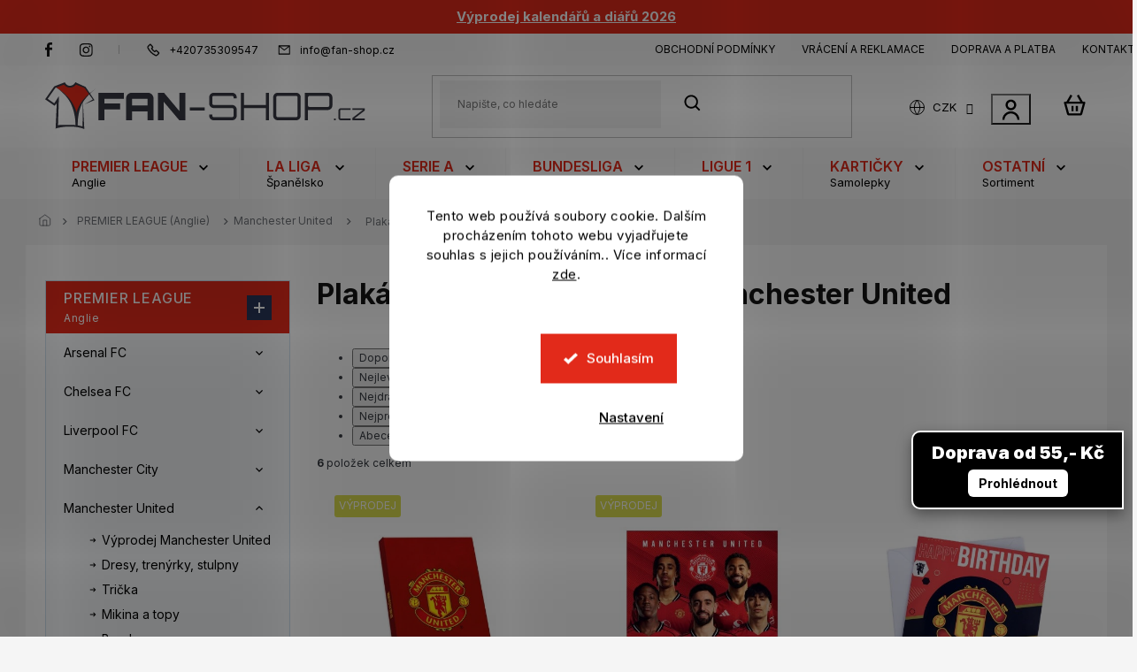

--- FILE ---
content_type: text/html; charset=utf-8
request_url: https://www.fan-shop.cz/plakaty-cedule-kalendare-manchester-united/
body_size: 31647
content:
<!doctype html><html lang="cs" dir="ltr" class="header-background-light external-fonts-loaded"><head><meta charset="utf-8" /><meta name="viewport" content="width=device-width,initial-scale=1" /><title>Plakáty, cedule, kalendáře Manchester United - Fan-shop.cz</title><link rel="preconnect" href="https://cdn.myshoptet.com" /><link rel="dns-prefetch" href="https://cdn.myshoptet.com" /><link rel="preload" href="https://cdn.myshoptet.com/prj/dist/master/cms/libs/jquery/jquery-1.11.3.min.js" as="script" /><link href="https://cdn.myshoptet.com/prj/dist/master/cms/templates/frontend_templates/shared/css/font-face/source-sans-3.css" rel="stylesheet"><link href="https://cdn.myshoptet.com/prj/dist/master/cms/templates/frontend_templates/shared/css/font-face/exo-2.css" rel="stylesheet"><link href="https://cdn.myshoptet.com/prj/dist/master/shop/dist/font-shoptet-11.css.62c94c7785ff2cea73b2.css" rel="stylesheet"><script>
dataLayer = [];
dataLayer.push({'shoptet' : {
    "pageId": 1025,
    "pageType": "category",
    "currency": "CZK",
    "currencyInfo": {
        "decimalSeparator": ",",
        "exchangeRate": 1,
        "priceDecimalPlaces": 0,
        "symbol": "K\u010d",
        "symbolLeft": 0,
        "thousandSeparator": " "
    },
    "language": "cs",
    "projectId": 351604,
    "category": {
        "guid": "1898b081-7af5-11ea-ac23-ac1f6b0076ec",
        "path": "PREMIER LEAGUE (Anglie) | Manchester United | Plak\u00e1ty, cedule, kalend\u00e1\u0159e Manchester United",
        "parentCategoryGuid": "7a6db60c-7a5b-11ea-ac23-ac1f6b0076ec"
    },
    "cartInfo": {
        "id": null,
        "freeShipping": false,
        "freeShippingFrom": null,
        "leftToFreeGift": {
            "formattedPrice": "0 K\u010d",
            "priceLeft": 0
        },
        "freeGift": false,
        "leftToFreeShipping": {
            "priceLeft": null,
            "dependOnRegion": null,
            "formattedPrice": null
        },
        "discountCoupon": [],
        "getNoBillingShippingPrice": {
            "withoutVat": 0,
            "vat": 0,
            "withVat": 0
        },
        "cartItems": [],
        "taxMode": "ORDINARY"
    },
    "cart": [],
    "customer": {
        "priceRatio": 1,
        "priceListId": 1,
        "groupId": null,
        "registered": false,
        "mainAccount": false
    }
}});
dataLayer.push({'cookie_consent' : {
    "marketing": "denied",
    "analytics": "denied"
}});
document.addEventListener('DOMContentLoaded', function() {
    shoptet.consent.onAccept(function(agreements) {
        if (agreements.length == 0) {
            return;
        }
        dataLayer.push({
            'cookie_consent' : {
                'marketing' : (agreements.includes(shoptet.config.cookiesConsentOptPersonalisation)
                    ? 'granted' : 'denied'),
                'analytics': (agreements.includes(shoptet.config.cookiesConsentOptAnalytics)
                    ? 'granted' : 'denied')
            },
            'event': 'cookie_consent'
        });
    });
});
</script>

<!-- Google Tag Manager -->
<script>(function(w,d,s,l,i){w[l]=w[l]||[];w[l].push({'gtm.start':
new Date().getTime(),event:'gtm.js'});var f=d.getElementsByTagName(s)[0],
j=d.createElement(s),dl=l!='dataLayer'?'&l='+l:'';j.async=true;j.src=
'https://www.googletagmanager.com/gtm.js?id='+i+dl;f.parentNode.insertBefore(j,f);
})(window,document,'script','dataLayer','GTM-WFFRCPW');</script>
<!-- End Google Tag Manager -->

<meta property="og:type" content="website"><meta property="og:site_name" content="fan-shop.cz"><meta property="og:url" content="https://www.fan-shop.cz/plakaty-cedule-kalendare-manchester-united/"><meta property="og:title" content="Plakáty, cedule, kalendáře Manchester United - Fan-shop.cz"><meta name="author" content="Fan-shop.cz"><meta name="web_author" content="Shoptet.cz"><meta name="dcterms.rightsHolder" content="www.fan-shop.cz"><meta name="robots" content="index,follow"><meta property="og:image" content="https://www.fan-shop.cz/user/categories/orig/manu-cedule.jpg"><meta property="og:description" content="Plakáty, cedule, kalendáře Manchester United, Fan-shop.cz"><meta name="description" content="Plakáty, cedule, kalendáře Manchester United, Fan-shop.cz"><meta name="google-site-verification" content="gFmdBwG44YXx4L9BZYBU-PfNNrZWMafiNlNQwz0tAA"><style>:root {--color-primary: #E22A1A;--color-primary-h: 5;--color-primary-s: 79%;--color-primary-l: 49%;--color-primary-hover: #E22A1A;--color-primary-hover-h: 5;--color-primary-hover-s: 79%;--color-primary-hover-l: 49%;--color-secondary: #E22A1A;--color-secondary-h: 5;--color-secondary-s: 79%;--color-secondary-l: 49%;--color-secondary-hover: #293659;--color-secondary-hover-h: 224;--color-secondary-hover-s: 37%;--color-secondary-hover-l: 25%;--color-tertiary: #E22A1A;--color-tertiary-h: 5;--color-tertiary-s: 79%;--color-tertiary-l: 49%;--color-tertiary-hover: #E22A1A;--color-tertiary-hover-h: 5;--color-tertiary-hover-s: 79%;--color-tertiary-hover-l: 49%;--color-header-background: #ffffff;--template-font: "Source Sans 3";--template-headings-font: "Exo 2";--header-background-url: none;--cookies-notice-background: #F8FAFB;--cookies-notice-color: #252525;--cookies-notice-button-hover: #27263f;--cookies-notice-link-hover: #3b3a5f;--templates-update-management-preview-mode-content: "Náhled aktualizací šablony je aktivní pro váš prohlížeč."}</style>
    
    <link href="https://cdn.myshoptet.com/prj/dist/master/shop/dist/main-11.less.5a24dcbbdabfd189c152.css" rel="stylesheet" />
        
    <script>var shoptet = shoptet || {};</script>
    <script src="https://cdn.myshoptet.com/prj/dist/master/shop/dist/main-3g-header.js.05f199e7fd2450312de2.js"></script>
<!-- User include --><!-- api 473(125) html code header -->

                <style>
                    #order-billing-methods .radio-wrapper[data-guid="478391b7-199a-11ee-9219-ce12b750376e"]:not(.cgapplepay), #order-billing-methods .radio-wrapper[data-guid="478f8bbf-199a-11ee-9219-ce12b750376e"]:not(.cggooglepay) {
                        display: none;
                    }
                </style>
                <script type="text/javascript">
                    document.addEventListener('DOMContentLoaded', function() {
                        if (getShoptetDataLayer('pageType') === 'billingAndShipping') {
                            
                try {
                    if (window.ApplePaySession && window.ApplePaySession.canMakePayments()) {
                        document.querySelector('#order-billing-methods .radio-wrapper[data-guid="478391b7-199a-11ee-9219-ce12b750376e"]').classList.add('cgapplepay');
                    }
                } catch (err) {} 
            
                            
                const cgBaseCardPaymentMethod = {
                        type: 'CARD',
                        parameters: {
                            allowedAuthMethods: ["PAN_ONLY", "CRYPTOGRAM_3DS"],
                            allowedCardNetworks: [/*"AMEX", "DISCOVER", "INTERAC", "JCB",*/ "MASTERCARD", "VISA"]
                        }
                };
                
                function cgLoadScript(src, callback)
                {
                    var s,
                        r,
                        t;
                    r = false;
                    s = document.createElement('script');
                    s.type = 'text/javascript';
                    s.src = src;
                    s.onload = s.onreadystatechange = function() {
                        if ( !r && (!this.readyState || this.readyState == 'complete') )
                        {
                            r = true;
                            callback();
                        }
                    };
                    t = document.getElementsByTagName('script')[0];
                    t.parentNode.insertBefore(s, t);
                } 
                
                function cgGetGoogleIsReadyToPayRequest() {
                    return Object.assign(
                        {},
                        {
                            apiVersion: 2,
                            apiVersionMinor: 0
                        },
                        {
                            allowedPaymentMethods: [cgBaseCardPaymentMethod]
                        }
                    );
                }

                function onCgGooglePayLoaded() {
                    let paymentsClient = new google.payments.api.PaymentsClient({environment: 'PRODUCTION'});
                    paymentsClient.isReadyToPay(cgGetGoogleIsReadyToPayRequest()).then(function(response) {
                        if (response.result) {
                            document.querySelector('#order-billing-methods .radio-wrapper[data-guid="478f8bbf-199a-11ee-9219-ce12b750376e"]').classList.add('cggooglepay');	 	 	 	 	 
                        }
                    })
                    .catch(function(err) {});
                }
                
                cgLoadScript('https://pay.google.com/gp/p/js/pay.js', onCgGooglePayLoaded);
            
                        }
                    });
                </script> 
                
<!-- api 1280(896) html code header -->
<link rel="stylesheet" href="https://cdn.myshoptet.com/usr/shoptet.tomashlad.eu/user/documents/extras/cookies-addon/screen.min.css?v003">
<script>
    var shoptetakCookiesSettings={"useRoundingCorners":true,"cookiesImgPopup":false,"cookiesSize":"large","cookiesOrientation":"vertical","cookiesImg":"","buttonBg":true,"showPopup":false};

    var body=document.getElementsByTagName("body")[0];

    const rootElement = document.documentElement;

    rootElement.classList.add("st-cookies-v2");

    if (shoptetakCookiesSettings.useRoundingCorners) {
        rootElement.classList.add("st-cookies-corners");
    }
    if (shoptetakCookiesSettings.cookiesImgPopup) {
        rootElement.classList.add("st-cookies-popup-img");
    }
    if (shoptetakCookiesSettings.cookiesImg) {
        rootElement.classList.add("st-cookies-img");
    }
    if (shoptetakCookiesSettings.buttonBg) {
        rootElement.classList.add("st-cookies-btn");
    }
    if (shoptetakCookiesSettings.cookiesSize) {
        if (shoptetakCookiesSettings.cookiesSize === 'thin') {
            rootElement.classList.add("st-cookies-thin");
        }
        if (shoptetakCookiesSettings.cookiesSize === 'middle') {
            rootElement.classList.add("st-cookies-middle");
        }
        if (shoptetakCookiesSettings.cookiesSize === 'large') {
            rootElement.classList.add("st-cookies-large");
        }
    }
    if (shoptetakCookiesSettings.cookiesOrientation) {
        if (shoptetakCookiesSettings.cookiesOrientation === 'vertical') {
            rootElement.classList.add("st-cookies-vertical");
        }
    }

    /* for Mozilla/Opera9 */
    if (document.addEventListener) {
        document.addEventListener("DOMContentLoaded", init, false);
    }
    /* for Internet Explorer */
    /*@cc_on @*/
    /*@if (@_win32)
      document.write("<script id=__ie_onload defer src=javascript:void(0)><\/script>");
      var script = document.getElementById("__ie_onload");
      script.onreadystatechange = function() {
        if (this.readyState == "complete") {
          init(); // call the onload handler
        }
      };
    /*@end @*/

    /* for Safari */
    if (/WebKit/i.test(navigator.userAgent)) { // sniff
        var _timer = setInterval(function () {
            if (/loaded|complete/.test(document.readyState)) {
                init(); // call the onload handler
            }
        }, 10);
    }

    /* for other browsers */
    window.onload = init;
</script>

<!-- service 518(170) html code header -->
<link rel="stylesheet" type="text/css" href="https://cdn.myshoptet.com/usr/302565.myshoptet.com/user/documents/assets/sizes/fv-studio-app-sizes.css?24.4.5" />
<style>
body.shoptetak-opal #myBtnTabulka_velikosti {position: relative;margin-bottom: 50px;}
</style>
<!-- service 1240(857) html code header -->
<script>
var host = "www.fan-shop.cz".replace(/(\.|\/|www)/g, '');
var src = "https://gateway.saimon.ai/" + host + "/loader.js"
var saimonScript = document.createElement('script');
saimonScript.src = src;
saimonScript.async = true;
saimonScript.fetchPriority = "high";
document.head.appendChild(saimonScript);

var timestamp = localStorage.getItem("sai-last-search");
var now = Date.now();

if (parseInt(timestamp) >= (now - 60 * 1000)) {
  document.documentElement.classList.add("--sai-search--active");
}
</script>

<style>
.--sai-search--active .in-vyhledavani #content {
	min-height: 90vh;
}

.--sai-search--active body:not(.--sai-result-page--inactive) #content .search-results-groups, 
.--sai-search--active body:not(.--sai-result-page--inactive) #content #products-found { 
	display: none; 
}
#sai--search-result-page #products-found,
#sai--search-result-page .search-results-groups{
	display: block !important; 
}
</style>
<!-- service 1863(1428) html code header -->
<script defer src="https://addon.smartform.cz/shoptet/pages/smartform-script?projectId=351604" type="text/javascript"></script>

<script defer src="https://cdn.myshoptet.com/usr/smartform.myshoptet.com/user/documents/shoptet-v1.min.js?v=18" type="text/javascript"></script>
<!-- service 1280(896) html code header -->
<style>
.st-cookies-v2.st-cookies-btn .shoptak-carbon .siteCookies .siteCookies__form .siteCookies__buttonWrap button[value=all] {
margin-left: 10px;
}
@media (max-width: 768px) {
.st-cookies-v2.st-cookies-btn .shoptak-carbon .siteCookies .siteCookies__form .siteCookies__buttonWrap button[value=all] {
margin-left: 0px;
}
.st-cookies-v2 .shoptak-carbon .siteCookies.siteCookies--dark .siteCookies__form .siteCookies__buttonWrap button[value=reject] {
margin: 0 10px;
}
}
@media only screen and (max-width: 768px) {
 .st-cookies-v2 .siteCookies .siteCookies__form .siteCookies__buttonWrap .js-cookies-settings[value=all], .st-cookies-v2 .siteCookies .siteCookies__form .siteCookies__buttonWrap button[value=all] {   
  margin: 0 auto 10px auto;
 }
 .st-cookies-v2 .siteCookies.siteCookies--center {
  bottom: unset;
  top: 50%;
  transform: translate(-50%, -50%);
  width: 90%;
 }
}
</style>
<!-- project html code header -->
<!-- Úprava Shoptak.cz -->
<link rel="preconnect" href="https://fonts.googleapis.com">
<link rel="preconnect" href="https://fonts.gstatic.com" crossorigin>
<link href="https://fonts.googleapis.com/css2?family=Inter:wght@100;200;300;400;500;600;700;800;900&display=swap" rel="stylesheet">

<link rel="stylesheet" href="https://cdn.jsdelivr.net/npm/slick-carousel@1.8.1/slick/slick.css" />
<link rel="stylesheet" href="https://cdn.myshoptet.com/usr/shoptet.tomashlad.eu/user/documents/extras/doplnky/Fan-shop/screen.min.css?v=32"/>

<style>
.clanky-slider-wrapper .slick-track .text p {
  -webkit-box-orient: vertical;
}
.cart-content .extras-wrapper .extras-col {flex-wrap: wrap;}
.extras-col .free-gift {padding: 20px 20px 0 20px; margin-bottom: 0;}
.cart-content .free-gift .free-gifts-img {
    width: 60px;
    height: 60px;
    overflow: hidden;
    border-radius: 0;
    display: -ms-flexbox;
    display: flex;
    min-width: 36px;
}
.cart-content .free-gift .free-gifts-wrapper {margin-right: 15px;}
.free-gift-name {font-size: 0.9em;}
.cart-content .discount-coupon {padding-left: 20px;padding: 20px;}
.cart-summary>h4 {
    color: #000;
    text-transform: none;
    font-size: 1.4em;
    font-weight: 400;
    margin-top: 25px;
    margin-bottom: 0;
    background: #fff;
    padding-top: 20px;
    margin-left: -20px;
    padding-left: 20px;
}
@media (max-width: 992px) {
.cart-summary>h4 {margin-left: 0;}
}

@media (max-width: 768px) {
.cart-content .extras-wrapper .extra.delivery {
margin: 0;
}
}
</style>
<!-- Úprava Shoptak.cz konec -->
<style>
.products-block.products .p .name {white-space:normal;}
</style>
<!--
<link href="https://fonts.googleapis.com/css2?family=Public+Sans:ital,wght@0,300;0,600;0,700;0,800;1,300&display=swap" rel="stylesheet">
<link type="text/css" rel="stylesheet" media="screen" href="/user/documents/font/flaticon.css" />
<link type="text/css" rel="stylesheet" media="screen" href="/user/documents/slickslide.css?v=11" />
<link type="text/css" rel="stylesheet" media="screen" href="/user/documents/style.css?v=11141155111111" />
<style>
select#deliveryCountryId option[value="43"],
select#deliveryCountryId option[value="151"]
{display:initial;}
select#deliveryCountryId option{display:none;}
.banners-row .banner-wrapper{width:49%}
.banners-row .banner-wrapper+.banner-wrapper{margin-top:0;}
.next-to-carousel-banners{margin-top:25px;display:flex;justify-content:space-between;}
.banners-row .col-sm-4{width:100%;padding-left:0;}
.banners-row .col-sm-8{width:100%;}
.row.banners-row{display:flex;flex-wrap:wrap;}
.site-msg .close::before, .site-msg .close::after {background:#fff;}
.products-block .p.fotkakatdruha > a::before{padding-top:0;}
.site-msg.information p{margin-bottom:0;font-weight:600;color:#fff;font-size:15px;}
.site-msg.information p::before {position:relative;top:2px;margin-right:5px;font-weight:400;font-size:23px;}
.site-msg.information {background-color:#144268 ;position:initial;top:0;width:100%;max-width:100%;padding-top:10px;padding-bottom:10px;}
.site-msg.information .container {max-width:1400px;}
</style>
-->
<style>
.extras-wrap .extra.gift {padding-left:50px;}
.cart-content .extras-wrapper .extra:before {color:black;}
.popup-widget.cart-widget {display: none;}
.cart-window-visible .popup-widget.cart-widget {display: block;}
.type-product .p-info-wrapper .detail-parameters tr:last-child {
    position: relative;
    left: 0;
    top: 0;
}
.type-product .p-info-wrapper .detail-parameters tbody>.variant-list:first-of-type {
    padding-top: 27px;
}
@media (min-width: 768px) {
.type-product .p-info-wrapper .availability-value {
    top: -42px;
}
}
.extras-col .free-gift:before {
	  padding-left: 35px;
    content: 'Dárek zdarma';
    display: block;
    margin-bottom: 20px;
    text-transform: uppercase;
    font-size: 1.2em;
    color: #000;
    background: url("https://www.fan-shop.cz/user/documents/upload/gift-svgrepo-com (1).svg") no-repeat left center;
    background-size: 26px;
    width: 100%;
    font-weight: 600;
    line-height: 1.4em;
    padding-top: 3px;
}
</style>
<!-- /User include --><link rel="shortcut icon" href="/favicon.ico" type="image/x-icon" /><link rel="canonical" href="https://www.fan-shop.cz/plakaty-cedule-kalendare-manchester-united/" />    <script>
        var _hwq = _hwq || [];
        _hwq.push(['setKey', '07668CCCCB5AF8FB788CE90BB2B06616']);
        _hwq.push(['setTopPos', '0']);
        _hwq.push(['showWidget', '22']);
        (function() {
            var ho = document.createElement('script');
            ho.src = 'https://cz.im9.cz/direct/i/gjs.php?n=wdgt&sak=07668CCCCB5AF8FB788CE90BB2B06616';
            var s = document.getElementsByTagName('script')[0]; s.parentNode.insertBefore(ho, s);
        })();
    </script>
    <!-- Global site tag (gtag.js) - Google Analytics -->
    <script async src="https://www.googletagmanager.com/gtag/js?id=G-WJ6Y0E5WD9"></script>
    <script>
        
        window.dataLayer = window.dataLayer || [];
        function gtag(){dataLayer.push(arguments);}
        

                    console.debug('default consent data');

            gtag('consent', 'default', {"ad_storage":"denied","analytics_storage":"denied","ad_user_data":"denied","ad_personalization":"denied","wait_for_update":500});
            dataLayer.push({
                'event': 'default_consent'
            });
        
        gtag('js', new Date());

                gtag('config', 'UA-1446312-7', { 'groups': "UA" });
        
                gtag('config', 'G-WJ6Y0E5WD9', {"groups":"GA4","send_page_view":false,"content_group":"category","currency":"CZK","page_language":"cs"});
        
                gtag('config', 'AW-1054082767');
        
        
        
        
        
                    gtag('event', 'page_view', {"send_to":"GA4","page_language":"cs","content_group":"category","currency":"CZK"});
        
        
        
        
        
        
        
        
        
        
        
        
        
        document.addEventListener('DOMContentLoaded', function() {
            if (typeof shoptet.tracking !== 'undefined') {
                for (var id in shoptet.tracking.bannersList) {
                    gtag('event', 'view_promotion', {
                        "send_to": "UA",
                        "promotions": [
                            {
                                "id": shoptet.tracking.bannersList[id].id,
                                "name": shoptet.tracking.bannersList[id].name,
                                "position": shoptet.tracking.bannersList[id].position
                            }
                        ]
                    });
                }
            }

            shoptet.consent.onAccept(function(agreements) {
                if (agreements.length !== 0) {
                    console.debug('gtag consent accept');
                    var gtagConsentPayload =  {
                        'ad_storage': agreements.includes(shoptet.config.cookiesConsentOptPersonalisation)
                            ? 'granted' : 'denied',
                        'analytics_storage': agreements.includes(shoptet.config.cookiesConsentOptAnalytics)
                            ? 'granted' : 'denied',
                                                                                                'ad_user_data': agreements.includes(shoptet.config.cookiesConsentOptPersonalisation)
                            ? 'granted' : 'denied',
                        'ad_personalization': agreements.includes(shoptet.config.cookiesConsentOptPersonalisation)
                            ? 'granted' : 'denied',
                        };
                    console.debug('update consent data', gtagConsentPayload);
                    gtag('consent', 'update', gtagConsentPayload);
                    dataLayer.push(
                        { 'event': 'update_consent' }
                    );
                }
            });
        });
    </script>
</head><body class="desktop id-1025 in-plakaty-cedule-kalendare-manchester-united template-11 type-category multiple-columns-body columns-3 ums_forms_redesign--off ums_a11y_category_page--on ums_discussion_rating_forms--off ums_flags_display_unification--on ums_a11y_login--on mobile-header-version-0"><noscript>
    <style>
        #header {
            padding-top: 0;
            position: relative !important;
            top: 0;
        }
        .header-navigation {
            position: relative !important;
        }
        .overall-wrapper {
            margin: 0 !important;
        }
        body:not(.ready) {
            visibility: visible !important;
        }
    </style>
    <div class="no-javascript">
        <div class="no-javascript__title">Musíte změnit nastavení vašeho prohlížeče</div>
        <div class="no-javascript__text">Podívejte se na: <a href="https://www.google.com/support/bin/answer.py?answer=23852">Jak povolit JavaScript ve vašem prohlížeči</a>.</div>
        <div class="no-javascript__text">Pokud používáte software na blokování reklam, může být nutné povolit JavaScript z této stránky.</div>
        <div class="no-javascript__text">Děkujeme.</div>
    </div>
</noscript>

        <div id="fb-root"></div>
        <script>
            window.fbAsyncInit = function() {
                FB.init({
                    autoLogAppEvents : true,
                    xfbml            : true,
                    version          : 'v24.0'
                });
            };
        </script>
        <script async defer crossorigin="anonymous" src="https://connect.facebook.net/cs_CZ/sdk.js#xfbml=1&version=v24.0"></script>
<!-- Google Tag Manager (noscript) -->
<noscript><iframe src="https://www.googletagmanager.com/ns.html?id=GTM-WFFRCPW"
height="0" width="0" style="display:none;visibility:hidden"></iframe></noscript>
<!-- End Google Tag Manager (noscript) -->

    <div class="siteCookies siteCookies--center siteCookies--light js-siteCookies" role="dialog" data-testid="cookiesPopup" data-nosnippet>
        <div class="siteCookies__form">
            <div class="siteCookies__content">
                <div class="siteCookies__text">
                    Tento web používá soubory cookie. Dalším procházením tohoto webu vyjadřujete souhlas s jejich používáním.. Více informací <a href="http://www.fan-shop.cz/podminky-ochrany-osobnich-udaju/" target="\">zde</a>.
                </div>
                <p class="siteCookies__links">
                    <button class="siteCookies__link js-cookies-settings" aria-label="Nastavení cookies" data-testid="cookiesSettings">Nastavení</button>
                </p>
            </div>
            <div class="siteCookies__buttonWrap">
                                <button class="siteCookies__button js-cookiesConsentSubmit" value="all" aria-label="Přijmout cookies" data-testid="buttonCookiesAccept">Souhlasím</button>
            </div>
        </div>
        <script>
            document.addEventListener("DOMContentLoaded", () => {
                const siteCookies = document.querySelector('.js-siteCookies');
                document.addEventListener("scroll", shoptet.common.throttle(() => {
                    const st = document.documentElement.scrollTop;
                    if (st > 1) {
                        siteCookies.classList.add('siteCookies--scrolled');
                    } else {
                        siteCookies.classList.remove('siteCookies--scrolled');
                    }
                }, 100));
            });
        </script>
    </div>
<a href="#content" class="skip-link sr-only">Přejít na obsah</a><div class="overall-wrapper"><div class="site-msg information"><div class="container"><div class="text"><a href="/kalendare/"><b>Výprodej kalendářů a diářů 2026</a></b></div><div class="close js-close-information-msg"></div></div></div><div class="user-action"><div class="container">
    <div class="user-action-in">
                    <div id="login" class="user-action-login popup-widget login-widget" role="dialog" aria-labelledby="loginHeading">
        <div class="popup-widget-inner">
                            <h2 id="loginHeading">Přihlášení k vašemu účtu</h2><div id="customerLogin"><form action="/action/Customer/Login/" method="post" id="formLoginIncluded" class="csrf-enabled formLogin" data-testid="formLogin"><input type="hidden" name="referer" value="" /><div class="form-group"><div class="input-wrapper email js-validated-element-wrapper no-label"><input type="email" name="email" class="form-control" autofocus placeholder="E-mailová adresa (např. jan@novak.cz)" data-testid="inputEmail" autocomplete="email" required /></div></div><div class="form-group"><div class="input-wrapper password js-validated-element-wrapper no-label"><input type="password" name="password" class="form-control" placeholder="Heslo" data-testid="inputPassword" autocomplete="current-password" required /><span class="no-display">Nemůžete vyplnit toto pole</span><input type="text" name="surname" value="" class="no-display" /></div></div><div class="form-group"><div class="login-wrapper"><button type="submit" class="btn btn-secondary btn-text btn-login" data-testid="buttonSubmit">Přihlásit se</button><div class="password-helper"><a href="/registrace/" data-testid="signup" rel="nofollow">Nová registrace</a><a href="/klient/zapomenute-heslo/" rel="nofollow">Zapomenuté heslo</a></div></div></div><div class="social-login-buttons"><div class="social-login-buttons-divider"><span>nebo</span></div><div class="form-group"><a href="/action/Social/login/?provider=Facebook" class="login-btn facebook" rel="nofollow"><span class="login-facebook-icon"></span><strong>Přihlásit se přes Facebook</strong></a></div><div class="form-group"><a href="/action/Social/login/?provider=Google" class="login-btn google" rel="nofollow"><span class="login-google-icon"></span><strong>Přihlásit se přes Google</strong></a></div><div class="form-group"><a href="/action/Social/login/?provider=Seznam" class="login-btn seznam" rel="nofollow"><span class="login-seznam-icon"></span><strong>Přihlásit se přes Seznam</strong></a></div></div></form>
</div>                    </div>
    </div>

                            <div id="cart-widget" class="user-action-cart popup-widget cart-widget loader-wrapper" data-testid="popupCartWidget" role="dialog" aria-hidden="true">
    <div class="popup-widget-inner cart-widget-inner place-cart-here">
        <div class="loader-overlay">
            <div class="loader"></div>
        </div>
    </div>

    <div class="cart-widget-button">
        <a href="/kosik/" class="btn btn-conversion" id="continue-order-button" rel="nofollow" data-testid="buttonNextStep">Pokračovat do košíku</a>
    </div>
</div>
            </div>
</div>
</div><div class="top-navigation-bar" data-testid="topNavigationBar">

    <div class="container">

        <div class="top-navigation-contacts">
            <strong>Zákaznická podpora:</strong><a href="tel:+420735309547" class="project-phone" aria-label="Zavolat na +420735309547" data-testid="contactboxPhone"><span>+420735309547</span></a><a href="mailto:info@fan-shop.cz" class="project-email" data-testid="contactboxEmail"><span>info@fan-shop.cz</span></a>        </div>

                            <div class="top-navigation-menu">
                <div class="top-navigation-menu-trigger"></div>
                <ul class="top-navigation-bar-menu">
                                            <li class="top-navigation-menu-item-39">
                            <a href="/obchodni-podminky/">Obchodní podmínky</a>
                        </li>
                                            <li class="top-navigation-menu-item-3038">
                            <a href="/vraceni-a-reklamace/">Vrácení a reklamace</a>
                        </li>
                                            <li class="top-navigation-menu-item-1394">
                            <a href="/doprava-a-platba/">Doprava a platba</a>
                        </li>
                                            <li class="top-navigation-menu-item-29">
                            <a href="/kontakt/">Kontakt</a>
                        </li>
                                    </ul>
                <ul class="top-navigation-bar-menu-helper"></ul>
            </div>
        
        <div class="top-navigation-tools top-navigation-tools--language">
            <div class="responsive-tools">
                <a href="#" class="toggle-window" data-target="search" aria-label="Hledat" data-testid="linkSearchIcon"></a>
                                                            <a href="#" class="toggle-window" data-target="login"></a>
                                                    <a href="#" class="toggle-window" data-target="navigation" aria-label="Menu" data-testid="hamburgerMenu"></a>
            </div>
                <div class="dropdown">
        <span>Ceny v:</span>
        <button id="topNavigationDropdown" type="button" data-toggle="dropdown" aria-haspopup="true" aria-expanded="false">
            CZK
            <span class="caret"></span>
        </button>
        <ul class="dropdown-menu" aria-labelledby="topNavigationDropdown"><li><a href="/action/Currency/changeCurrency/?currencyCode=CZK" rel="nofollow">CZK</a></li><li><a href="/action/Currency/changeCurrency/?currencyCode=EUR" rel="nofollow">EUR</a></li></ul>
    </div>
            <button class="top-nav-button top-nav-button-login toggle-window" type="button" data-target="login" aria-haspopup="dialog" aria-controls="login" aria-expanded="false" data-testid="signin"><span>Přihlášení</span></button>        </div>

    </div>

</div>
<header id="header"><div class="container navigation-wrapper">
    <div class="header-top">
        <div class="site-name-wrapper">
            <div class="site-name"><a href="/" data-testid="linkWebsiteLogo"><img src="https://cdn.myshoptet.com/usr/www.fan-shop.cz/user/logos/logo.svg" alt="Fan-shop.cz" fetchpriority="low" /></a></div>        </div>
        <div class="search" itemscope itemtype="https://schema.org/WebSite">
            <meta itemprop="headline" content="Plakáty, cedule, kalendáře Manchester United"/><meta itemprop="url" content="https://www.fan-shop.cz"/><meta itemprop="text" content="Plakáty, cedule, kalendáře Manchester United, Fan-shop.cz"/>            <form action="/action/ProductSearch/prepareString/" method="post"
    id="formSearchForm" class="search-form compact-form js-search-main"
    itemprop="potentialAction" itemscope itemtype="https://schema.org/SearchAction" data-testid="searchForm">
    <fieldset>
        <meta itemprop="target"
            content="https://www.fan-shop.cz/vyhledavani/?string={string}"/>
        <input type="hidden" name="language" value="cs"/>
        
            
<input
    type="search"
    name="string"
        class="query-input form-control search-input js-search-input"
    placeholder="Napište, co hledáte"
    autocomplete="off"
    required
    itemprop="query-input"
    aria-label="Vyhledávání"
    data-testid="searchInput"
>
            <button type="submit" class="btn btn-default" data-testid="searchBtn">Hledat</button>
        
    </fieldset>
</form>
        </div>
        <div class="navigation-buttons">
                
    <a href="/kosik/" class="btn btn-icon toggle-window cart-count" data-target="cart" data-hover="true" data-redirect="true" data-testid="headerCart" rel="nofollow" aria-haspopup="dialog" aria-expanded="false" aria-controls="cart-widget">
        
                <span class="sr-only">Nákupní košík</span>
        
            <span class="cart-price visible-lg-inline-block" data-testid="headerCartPrice">
                                    Prázdný košík                            </span>
        
    
            </a>
        </div>
    </div>
    <nav id="navigation" aria-label="Hlavní menu" data-collapsible="true"><div class="navigation-in menu"><ul class="menu-level-1" role="menubar" data-testid="headerMenuItems"><li class="menu-item-701 ext" role="none"><a href="/premier-league-anglie/" data-testid="headerMenuItem" role="menuitem" aria-haspopup="true" aria-expanded="false"><b>PREMIER LEAGUE (Anglie)</b><span class="submenu-arrow"></span></a><ul class="menu-level-2" aria-label="PREMIER LEAGUE (Anglie)" tabindex="-1" role="menu"><li class="menu-item-722 has-third-level" role="none"><a href="/arsenal-fc/" class="menu-image" data-testid="headerMenuItem" tabindex="-1" aria-hidden="true"><img src="data:image/svg+xml,%3Csvg%20width%3D%22140%22%20height%3D%22100%22%20xmlns%3D%22http%3A%2F%2Fwww.w3.org%2F2000%2Fsvg%22%3E%3C%2Fsvg%3E" alt="" aria-hidden="true" width="140" height="100"  data-src="https://cdn.myshoptet.com/usr/www.fan-shop.cz/user/categories/thumb/logo-arsenal.jpg" fetchpriority="low" /></a><div><a href="/arsenal-fc/" data-testid="headerMenuItem" role="menuitem"><span>Arsenal FC</span></a>
                                                    <ul class="menu-level-3" role="menu">
                                                                    <li class="menu-item-2024" role="none">
                                        <a href="/vyprodej-arsenal-fc/" data-testid="headerMenuItem" role="menuitem">
                                            Výprodej Arsenal FC</a>,                                    </li>
                                                                    <li class="menu-item-809" role="none">
                                        <a href="/dresy-trenyrky-stulpny-arsenal-fc/" data-testid="headerMenuItem" role="menuitem">
                                            Dresy, trenýrky, stulpny</a>,                                    </li>
                                                                    <li class="menu-item-812" role="none">
                                        <a href="/tricka-arsenal-fc/" data-testid="headerMenuItem" role="menuitem">
                                            Trička</a>,                                    </li>
                                                                    <li class="menu-item-815" role="none">
                                        <a href="/polo-trika-arsenal-fc/" data-testid="headerMenuItem" role="menuitem">
                                            Polo trika</a>,                                    </li>
                                                                    <li class="menu-item-818" role="none">
                                        <a href="/mikiny-topy-arsenal-fc/" data-testid="headerMenuItem" role="menuitem">
                                            Mikiny a topy</a>,                                    </li>
                                                                    <li class="menu-item-821" role="none">
                                        <a href="/bundy-arsenal-fc/" data-testid="headerMenuItem" role="menuitem">
                                            Bundy</a>,                                    </li>
                                                                    <li class="menu-item-824" role="none">
                                        <a href="/kalhoty-pyzama-spodni-pradlo-arsenal-fc/" data-testid="headerMenuItem" role="menuitem">
                                            Kalhoty, pyžama, spodní prádlo</a>,                                    </li>
                                                                    <li class="menu-item-827" role="none">
                                        <a href="/detske-obleceni-arsenal-fc/" data-testid="headerMenuItem" role="menuitem">
                                            Dětské oblečení</a>,                                    </li>
                                                                    <li class="menu-item-830" role="none">
                                        <a href="/saly-cepice-potitka-arsenal-fc/" data-testid="headerMenuItem" role="menuitem">
                                            Šály, čepice, potítka</a>,                                    </li>
                                                                    <li class="menu-item-833" role="none">
                                        <a href="/batohy-vlajky-penezenky-arsenal-fc/" data-testid="headerMenuItem" role="menuitem">
                                            Batohy, vlajky, peněženky</a>,                                    </li>
                                                                    <li class="menu-item-836" role="none">
                                        <a href="/fotbalove-vybaveni-arsenal-fc/" data-testid="headerMenuItem" role="menuitem">
                                            Fotbalové vybavení</a>,                                    </li>
                                                                    <li class="menu-item-839" role="none">
                                        <a href="/hrnky-sklenice-lahve-arsenal-fc/" data-testid="headerMenuItem" role="menuitem">
                                            Hrnky, sklenice a lahve</a>,                                    </li>
                                                                    <li class="menu-item-842" role="none">
                                        <a href="/skolni-potreby-hodiny-auto-arsenal-fc/" data-testid="headerMenuItem" role="menuitem">
                                            Školní potřeby, hodiny, auto</a>,                                    </li>
                                                                    <li class="menu-item-845" role="none">
                                        <a href="/privesky-na-klice-sperky-arsenal-fc/" data-testid="headerMenuItem" role="menuitem">
                                            Přívěšky na klíče, šperky</a>,                                    </li>
                                                                    <li class="menu-item-848" role="none">
                                        <a href="/plakaty-cedule-kalendare-arsenal-fc/" data-testid="headerMenuItem" role="menuitem">
                                            Plakáty, cedule, kalendáře</a>,                                    </li>
                                                                    <li class="menu-item-851" role="none">
                                        <a href="/ostatni-suvenyry-arsenal-fc/" data-testid="headerMenuItem" role="menuitem">
                                            Ostatní suvenýry</a>,                                    </li>
                                                                    <li class="menu-item-854" role="none">
                                        <a href="/povleceni-deky-osusky-arsenal-fc/" data-testid="headerMenuItem" role="menuitem">
                                            Povlečení, deky, osušky</a>                                    </li>
                                                            </ul>
                        </div></li><li class="menu-item-725 has-third-level" role="none"><a href="/chelsea-fc/" class="menu-image" data-testid="headerMenuItem" tabindex="-1" aria-hidden="true"><img src="data:image/svg+xml,%3Csvg%20width%3D%22140%22%20height%3D%22100%22%20xmlns%3D%22http%3A%2F%2Fwww.w3.org%2F2000%2Fsvg%22%3E%3C%2Fsvg%3E" alt="" aria-hidden="true" width="140" height="100"  data-src="https://cdn.myshoptet.com/usr/www.fan-shop.cz/user/categories/thumb/logo-cfc.jpg" fetchpriority="low" /></a><div><a href="/chelsea-fc/" data-testid="headerMenuItem" role="menuitem"><span>Chelsea FC</span></a>
                                                    <ul class="menu-level-3" role="menu">
                                                                    <li class="menu-item-2030" role="none">
                                        <a href="/vyprodej-chelsea-fc/" data-testid="headerMenuItem" role="menuitem">
                                            Výprodej Chelsea FC</a>,                                    </li>
                                                                    <li class="menu-item-860" role="none">
                                        <a href="/tricka-chelsea-fc/" data-testid="headerMenuItem" role="menuitem">
                                            Trička</a>,                                    </li>
                                                                    <li class="menu-item-863" role="none">
                                        <a href="/polo-trika-chelsea-fc/" data-testid="headerMenuItem" role="menuitem">
                                            Polo trika</a>,                                    </li>
                                                                    <li class="menu-item-866" role="none">
                                        <a href="/mikiny-topy-chelsea-fc/" data-testid="headerMenuItem" role="menuitem">
                                            Mikiny a topy</a>,                                    </li>
                                                                    <li class="menu-item-869" role="none">
                                        <a href="/bundy-chelsea-fc/" data-testid="headerMenuItem" role="menuitem">
                                            Bundy</a>,                                    </li>
                                                                    <li class="menu-item-872" role="none">
                                        <a href="/kalhoty-pyzama-spodni-pradlo-chelsea-fc/" data-testid="headerMenuItem" role="menuitem">
                                            Kalhoty, pyžama, spodní prádlo</a>,                                    </li>
                                                                    <li class="menu-item-875" role="none">
                                        <a href="/detske-obleceni-chelsea-fc/" data-testid="headerMenuItem" role="menuitem">
                                            Dětské oblečení</a>,                                    </li>
                                                                    <li class="menu-item-881" role="none">
                                        <a href="/saly-cepice-potitka-chelsea-fc/" data-testid="headerMenuItem" role="menuitem">
                                            Šály, čepice, potítka</a>,                                    </li>
                                                                    <li class="menu-item-884" role="none">
                                        <a href="/batohy-vlajky-penezenky-chelsea-fc/" data-testid="headerMenuItem" role="menuitem">
                                            Batohy, vlajky, peněženky</a>,                                    </li>
                                                                    <li class="menu-item-887" role="none">
                                        <a href="/fotbalove-vybaveni-chelsea-fc/" data-testid="headerMenuItem" role="menuitem">
                                            Fotbalové vybavení</a>,                                    </li>
                                                                    <li class="menu-item-890" role="none">
                                        <a href="/hrnky-sklenice-lahve-chelsea-fc/" data-testid="headerMenuItem" role="menuitem">
                                            Hrnky, sklenice a lahve</a>,                                    </li>
                                                                    <li class="menu-item-893" role="none">
                                        <a href="/skolni-potreby-hodiny-auto-chelsea-fc/" data-testid="headerMenuItem" role="menuitem">
                                            Školní potřeby, hodiny, auto</a>,                                    </li>
                                                                    <li class="menu-item-896" role="none">
                                        <a href="/privesky-na-klice-sperky-chelsea-fc/" data-testid="headerMenuItem" role="menuitem">
                                            Přívěšky na klíče, šperky</a>,                                    </li>
                                                                    <li class="menu-item-899" role="none">
                                        <a href="/plakaty-cedule-kalendare-chelsea-fc/" data-testid="headerMenuItem" role="menuitem">
                                            Plakáty, cedule, kalendáře</a>,                                    </li>
                                                                    <li class="menu-item-902" role="none">
                                        <a href="/ostatni-suvenyry-chelsea-fc/" data-testid="headerMenuItem" role="menuitem">
                                            Ostatní suvenýry</a>,                                    </li>
                                                                    <li class="menu-item-905" role="none">
                                        <a href="/povleceni-deky-osusky-chelsea-fc/" data-testid="headerMenuItem" role="menuitem">
                                            Povlečení, deky, osušky</a>                                    </li>
                                                            </ul>
                        </div></li><li class="menu-item-728 has-third-level" role="none"><a href="/liverpool-fc/" class="menu-image" data-testid="headerMenuItem" tabindex="-1" aria-hidden="true"><img src="data:image/svg+xml,%3Csvg%20width%3D%22140%22%20height%3D%22100%22%20xmlns%3D%22http%3A%2F%2Fwww.w3.org%2F2000%2Fsvg%22%3E%3C%2Fsvg%3E" alt="" aria-hidden="true" width="140" height="100"  data-src="https://cdn.myshoptet.com/usr/www.fan-shop.cz/user/categories/thumb/logo-lfc.jpg" fetchpriority="low" /></a><div><a href="/liverpool-fc/" data-testid="headerMenuItem" role="menuitem"><span>Liverpool FC</span></a>
                                                    <ul class="menu-level-3" role="menu">
                                                                    <li class="menu-item-2051" role="none">
                                        <a href="/vyprodej-liverpool-fc/" data-testid="headerMenuItem" role="menuitem">
                                            Výprodej Liverpool FC</a>,                                    </li>
                                                                    <li class="menu-item-908" role="none">
                                        <a href="/dresy-trenyrky-stulpny-liverpool-fc/" data-testid="headerMenuItem" role="menuitem">
                                            Dresy, trenýrky, stulpny</a>,                                    </li>
                                                                    <li class="menu-item-911" role="none">
                                        <a href="/tricka-liverpool-fc/" data-testid="headerMenuItem" role="menuitem">
                                            Trička</a>,                                    </li>
                                                                    <li class="menu-item-914" role="none">
                                        <a href="/polo-trika-liverpool-fc/" data-testid="headerMenuItem" role="menuitem">
                                            Polo trika</a>,                                    </li>
                                                                    <li class="menu-item-917" role="none">
                                        <a href="/mikiny-topy-liverpool-fc/" data-testid="headerMenuItem" role="menuitem">
                                            Mikiny a topy</a>,                                    </li>
                                                                    <li class="menu-item-920" role="none">
                                        <a href="/bundy-liverpool-fc/" data-testid="headerMenuItem" role="menuitem">
                                            Bundy</a>,                                    </li>
                                                                    <li class="menu-item-923" role="none">
                                        <a href="/kalhoty-pyzama-spodni-pradlo-liverpool-fc/" data-testid="headerMenuItem" role="menuitem">
                                            Kalhoty, pyžama, spodní prádlo</a>,                                    </li>
                                                                    <li class="menu-item-926" role="none">
                                        <a href="/detske-obleceni-liverpool-fc/" data-testid="headerMenuItem" role="menuitem">
                                            Dětské oblečení</a>,                                    </li>
                                                                    <li class="menu-item-929" role="none">
                                        <a href="/saly-cepice-potitka-liverpool-fc/" data-testid="headerMenuItem" role="menuitem">
                                            Šály, čepice, potítka</a>,                                    </li>
                                                                    <li class="menu-item-932" role="none">
                                        <a href="/batohy-vlajky-penezenky-liverpool-fc/" data-testid="headerMenuItem" role="menuitem">
                                            Batohy, vlajky, peněženky</a>,                                    </li>
                                                                    <li class="menu-item-935" role="none">
                                        <a href="/fotbalove-vybaveni-liverpool-fc/" data-testid="headerMenuItem" role="menuitem">
                                            Fotbalové vybavení</a>,                                    </li>
                                                                    <li class="menu-item-938" role="none">
                                        <a href="/hrnky-sklenice-lahve-liverpool-fc/" data-testid="headerMenuItem" role="menuitem">
                                            Hrnky, sklenice a lahve</a>,                                    </li>
                                                                    <li class="menu-item-941" role="none">
                                        <a href="/skolni-potreby-hodiny-auto-liverpool-fc/" data-testid="headerMenuItem" role="menuitem">
                                            Školní potřeby, hodiny, auto</a>,                                    </li>
                                                                    <li class="menu-item-944" role="none">
                                        <a href="/privesky-na-klice-sperky-liverpool-fc/" data-testid="headerMenuItem" role="menuitem">
                                            Přívěšky na klíče, šperky</a>,                                    </li>
                                                                    <li class="menu-item-947" role="none">
                                        <a href="/plakaty-cedule-kalendare-liverpool-fc/" data-testid="headerMenuItem" role="menuitem">
                                            Plakáty, cedule, kalendáře</a>,                                    </li>
                                                                    <li class="menu-item-950" role="none">
                                        <a href="/ostatni-suvenyry-liverpool-fc/" data-testid="headerMenuItem" role="menuitem">
                                            Ostatní suvenýry</a>,                                    </li>
                                                                    <li class="menu-item-953" role="none">
                                        <a href="/povleceni-deky-osusky-liverpool-fc/" data-testid="headerMenuItem" role="menuitem">
                                            Povlečení, deky, osušky</a>                                    </li>
                                                            </ul>
                        </div></li><li class="menu-item-731 has-third-level" role="none"><a href="/manchester-city/" class="menu-image" data-testid="headerMenuItem" tabindex="-1" aria-hidden="true"><img src="data:image/svg+xml,%3Csvg%20width%3D%22140%22%20height%3D%22100%22%20xmlns%3D%22http%3A%2F%2Fwww.w3.org%2F2000%2Fsvg%22%3E%3C%2Fsvg%3E" alt="" aria-hidden="true" width="140" height="100"  data-src="https://cdn.myshoptet.com/usr/www.fan-shop.cz/user/categories/thumb/logo-city.jpg" fetchpriority="low" /></a><div><a href="/manchester-city/" data-testid="headerMenuItem" role="menuitem"><span>Manchester City</span></a>
                                                    <ul class="menu-level-3" role="menu">
                                                                    <li class="menu-item-2054" role="none">
                                        <a href="/vyprodej-manchester-city/" data-testid="headerMenuItem" role="menuitem">
                                            Výprodej Manchester City</a>,                                    </li>
                                                                    <li class="menu-item-956" role="none">
                                        <a href="/dresy-trenyrky-stulpny-manchester-city/" data-testid="headerMenuItem" role="menuitem">
                                            Dresy, trenýrky, stulpny</a>,                                    </li>
                                                                    <li class="menu-item-959" role="none">
                                        <a href="/tricka-polo-trika-manchester-city/" data-testid="headerMenuItem" role="menuitem">
                                            Trička, polo trika</a>,                                    </li>
                                                                    <li class="menu-item-962" role="none">
                                        <a href="/mikiny-bundy-manchester-city/" data-testid="headerMenuItem" role="menuitem">
                                            Mikiny a bundy</a>,                                    </li>
                                                                    <li class="menu-item-965" role="none">
                                        <a href="/kalhoty-pyzama-spodni-pradlo-manchester-city/" data-testid="headerMenuItem" role="menuitem">
                                            Kalhoty, pyžama, spodní prádlo</a>,                                    </li>
                                                                    <li class="menu-item-968" role="none">
                                        <a href="/detske-obleceni-manchester-city/" data-testid="headerMenuItem" role="menuitem">
                                            Dětské oblečení</a>,                                    </li>
                                                                    <li class="menu-item-971" role="none">
                                        <a href="/saly-cepice-potitka-manchester-city/" data-testid="headerMenuItem" role="menuitem">
                                            Šály, čepice, potítka</a>,                                    </li>
                                                                    <li class="menu-item-974" role="none">
                                        <a href="/batohy-vlajky-penezenky-manchester-city/" data-testid="headerMenuItem" role="menuitem">
                                            Batohy, vlajky, peněženky</a>,                                    </li>
                                                                    <li class="menu-item-977" role="none">
                                        <a href="/hrnky-sklenice-lahve-manchester-city/" data-testid="headerMenuItem" role="menuitem">
                                            Hrnky, sklenice a lahve</a>,                                    </li>
                                                                    <li class="menu-item-980" role="none">
                                        <a href="/ostatni-suvenyry-manchester-city/" data-testid="headerMenuItem" role="menuitem">
                                            Ostatní suvenýry</a>,                                    </li>
                                                                    <li class="menu-item-983" role="none">
                                        <a href="/povleceni-deky-osusky-manchester-city/" data-testid="headerMenuItem" role="menuitem">
                                            Povlečení, deky, osušky</a>                                    </li>
                                                            </ul>
                        </div></li><li class="menu-item-734 has-third-level" role="none"><a href="/manchester-united/" class="menu-image" data-testid="headerMenuItem" tabindex="-1" aria-hidden="true"><img src="data:image/svg+xml,%3Csvg%20width%3D%22140%22%20height%3D%22100%22%20xmlns%3D%22http%3A%2F%2Fwww.w3.org%2F2000%2Fsvg%22%3E%3C%2Fsvg%3E" alt="" aria-hidden="true" width="140" height="100"  data-src="https://cdn.myshoptet.com/usr/www.fan-shop.cz/user/categories/thumb/logo-manu.jpg" fetchpriority="low" /></a><div><a href="/manchester-united/" data-testid="headerMenuItem" role="menuitem"><span>Manchester United</span></a>
                                                    <ul class="menu-level-3" role="menu">
                                                                    <li class="menu-item-2057" role="none">
                                        <a href="/vyprodej-manchester-united/" data-testid="headerMenuItem" role="menuitem">
                                            Výprodej Manchester United</a>,                                    </li>
                                                                    <li class="menu-item-986" role="none">
                                        <a href="/dresy-trenyrky-stulpny-manchester-united/" data-testid="headerMenuItem" role="menuitem">
                                            Dresy, trenýrky, stulpny</a>,                                    </li>
                                                                    <li class="menu-item-989" role="none">
                                        <a href="/tricka-manchester-united/" data-testid="headerMenuItem" role="menuitem">
                                            Trička</a>,                                    </li>
                                                                    <li class="menu-item-995" role="none">
                                        <a href="/mikina-topy-manchester-united/" data-testid="headerMenuItem" role="menuitem">
                                            Mikina a topy</a>,                                    </li>
                                                                    <li class="menu-item-998" role="none">
                                        <a href="/bundy-manchester-united/" data-testid="headerMenuItem" role="menuitem">
                                            Bundy</a>,                                    </li>
                                                                    <li class="menu-item-1001" role="none">
                                        <a href="/kalhoty-pyzama-spodni-pradlo-manchester-united/" data-testid="headerMenuItem" role="menuitem">
                                            Kalhoty, pyžama, spodní prádlo</a>,                                    </li>
                                                                    <li class="menu-item-1004" role="none">
                                        <a href="/detske-obleceni-manchester-united/" data-testid="headerMenuItem" role="menuitem">
                                            Dětské oblečení</a>,                                    </li>
                                                                    <li class="menu-item-1007" role="none">
                                        <a href="/saly-cepice-potitka-manchester-united/" data-testid="headerMenuItem" role="menuitem">
                                            Šály, čepice, potítka</a>,                                    </li>
                                                                    <li class="menu-item-1010" role="none">
                                        <a href="/batohy-vlajky-penezenky-manchester-united/" data-testid="headerMenuItem" role="menuitem">
                                            Batohy, vlajky, peněženky</a>,                                    </li>
                                                                    <li class="menu-item-1016" role="none">
                                        <a href="/hrnky-sklenice-lahve-manchester-united/" data-testid="headerMenuItem" role="menuitem">
                                            Hrnky, sklenice a lahve</a>,                                    </li>
                                                                    <li class="menu-item-1019" role="none">
                                        <a href="/skolni-potreby-hodiny-auto-manchester-united/" data-testid="headerMenuItem" role="menuitem">
                                            Školní potřeby, hodiny, auto</a>,                                    </li>
                                                                    <li class="menu-item-1022" role="none">
                                        <a href="/privesky-na-klice-sperky-manchester-united/" data-testid="headerMenuItem" role="menuitem">
                                            Přívěšky na klíče, šperky</a>,                                    </li>
                                                                    <li class="menu-item-1025" role="none">
                                        <a href="/plakaty-cedule-kalendare-manchester-united/" class="active" data-testid="headerMenuItem" role="menuitem">
                                            Plakáty, cedule, kalendáře</a>,                                    </li>
                                                                    <li class="menu-item-1028" role="none">
                                        <a href="/ostatni-suvenyry-manchester-united/" data-testid="headerMenuItem" role="menuitem">
                                            Ostatní suvenýry</a>,                                    </li>
                                                                    <li class="menu-item-1031" role="none">
                                        <a href="/povleceni-deky-osusky-manchester-united/" data-testid="headerMenuItem" role="menuitem">
                                            Povlečení, deky, osušky</a>                                    </li>
                                                            </ul>
                        </div></li><li class="menu-item-737 has-third-level" role="none"><a href="/tottenham-hotspur/" class="menu-image" data-testid="headerMenuItem" tabindex="-1" aria-hidden="true"><img src="data:image/svg+xml,%3Csvg%20width%3D%22140%22%20height%3D%22100%22%20xmlns%3D%22http%3A%2F%2Fwww.w3.org%2F2000%2Fsvg%22%3E%3C%2Fsvg%3E" alt="" aria-hidden="true" width="140" height="100"  data-src="https://cdn.myshoptet.com/usr/www.fan-shop.cz/user/categories/thumb/logo-tot-1.jpg" fetchpriority="low" /></a><div><a href="/tottenham-hotspur/" data-testid="headerMenuItem" role="menuitem"><span>Tottenham Hotspur</span></a>
                                                    <ul class="menu-level-3" role="menu">
                                                                    <li class="menu-item-2063" role="none">
                                        <a href="/vyprodej-tottenham-hotspur/" data-testid="headerMenuItem" role="menuitem">
                                            Výprodej Tottenham Hotspur</a>,                                    </li>
                                                                    <li class="menu-item-1034" role="none">
                                        <a href="/tricka-polo-trika-tottenham-hotspur/" data-testid="headerMenuItem" role="menuitem">
                                            Trička, polo trika</a>,                                    </li>
                                                                    <li class="menu-item-1037" role="none">
                                        <a href="/mikiny-bundy-tottenham-hotspur/" data-testid="headerMenuItem" role="menuitem">
                                            Mikiny a bundy</a>,                                    </li>
                                                                    <li class="menu-item-1043" role="none">
                                        <a href="/saly-cepice-potitka-tottenham-hotspur/" data-testid="headerMenuItem" role="menuitem">
                                            Šály, čepice, potítka</a>,                                    </li>
                                                                    <li class="menu-item-1046" role="none">
                                        <a href="/batohy-vlajky-penezenky-tottenham-hotspur/" data-testid="headerMenuItem" role="menuitem">
                                            Batohy, vlajky, peněženky</a>,                                    </li>
                                                                    <li class="menu-item-1049" role="none">
                                        <a href="/hrnky-sklenice-lahve-tottenham-hotspur/" data-testid="headerMenuItem" role="menuitem">
                                            Hrnky, sklenice a lahve</a>,                                    </li>
                                                                    <li class="menu-item-1052" role="none">
                                        <a href="/ostatni-suvenyry-tottenham-hotspur/" data-testid="headerMenuItem" role="menuitem">
                                            Ostatní suvenýry</a>,                                    </li>
                                                                    <li class="menu-item-1055" role="none">
                                        <a href="/povleceni-deky-osusky-tottenham-hotspur/" data-testid="headerMenuItem" role="menuitem">
                                            Povlečení, deky, osušky</a>                                    </li>
                                                            </ul>
                        </div></li><li class="menu-item-740 has-third-level" role="none"><a href="/west-ham-united/" class="menu-image" data-testid="headerMenuItem" tabindex="-1" aria-hidden="true"><img src="data:image/svg+xml,%3Csvg%20width%3D%22140%22%20height%3D%22100%22%20xmlns%3D%22http%3A%2F%2Fwww.w3.org%2F2000%2Fsvg%22%3E%3C%2Fsvg%3E" alt="" aria-hidden="true" width="140" height="100"  data-src="https://cdn.myshoptet.com/usr/www.fan-shop.cz/user/categories/thumb/logo-whu.jpg" fetchpriority="low" /></a><div><a href="/west-ham-united/" data-testid="headerMenuItem" role="menuitem"><span>West Ham United</span></a>
                                                    <ul class="menu-level-3" role="menu">
                                                                    <li class="menu-item-2807" role="none">
                                        <a href="/vyprodej-west-ham-united/" data-testid="headerMenuItem" role="menuitem">
                                            Výprodej West Ham United</a>,                                    </li>
                                                                    <li class="menu-item-1058" role="none">
                                        <a href="/obleceni-west-ham-united/" data-testid="headerMenuItem" role="menuitem">
                                            Oblečení</a>,                                    </li>
                                                                    <li class="menu-item-1061" role="none">
                                        <a href="/saly-cepice-batohy-west-ham-united/" data-testid="headerMenuItem" role="menuitem">
                                            Šály, čepice, batohy</a>,                                    </li>
                                                                    <li class="menu-item-1064" role="none">
                                        <a href="/hrnky-sklenice-lahve-west-ham-united/" data-testid="headerMenuItem" role="menuitem">
                                            Hrnky, sklenice a lahve</a>,                                    </li>
                                                                    <li class="menu-item-1067" role="none">
                                        <a href="/ostatni-suvenyry-west-ham-united/" data-testid="headerMenuItem" role="menuitem">
                                            Ostatní suvenýry</a>                                    </li>
                                                            </ul>
                        </div></li><li class="menu-item-2933" role="none"><a href="/aston-villa/" class="menu-image" data-testid="headerMenuItem" tabindex="-1" aria-hidden="true"><img src="data:image/svg+xml,%3Csvg%20width%3D%22140%22%20height%3D%22100%22%20xmlns%3D%22http%3A%2F%2Fwww.w3.org%2F2000%2Fsvg%22%3E%3C%2Fsvg%3E" alt="" aria-hidden="true" width="140" height="100"  data-src="https://cdn.myshoptet.com/usr/www.fan-shop.cz/user/categories/thumb/av.jpg" fetchpriority="low" /></a><div><a href="/aston-villa/" data-testid="headerMenuItem" role="menuitem"><span>Aston Villa</span></a>
                        </div></li><li class="menu-item-3454" role="none"><a href="/crystal-palace-fc/" class="menu-image" data-testid="headerMenuItem" tabindex="-1" aria-hidden="true"><img src="data:image/svg+xml,%3Csvg%20width%3D%22140%22%20height%3D%22100%22%20xmlns%3D%22http%3A%2F%2Fwww.w3.org%2F2000%2Fsvg%22%3E%3C%2Fsvg%3E" alt="" aria-hidden="true" width="140" height="100"  data-src="https://cdn.myshoptet.com/usr/www.fan-shop.cz/user/categories/thumb/sta__en___soubor-7.png" fetchpriority="low" /></a><div><a href="/crystal-palace-fc/" data-testid="headerMenuItem" role="menuitem"><span>Crystal Palace FC</span></a>
                        </div></li><li class="menu-item-2423" role="none"><a href="/everton-fc/" class="menu-image" data-testid="headerMenuItem" tabindex="-1" aria-hidden="true"><img src="data:image/svg+xml,%3Csvg%20width%3D%22140%22%20height%3D%22100%22%20xmlns%3D%22http%3A%2F%2Fwww.w3.org%2F2000%2Fsvg%22%3E%3C%2Fsvg%3E" alt="" aria-hidden="true" width="140" height="100"  data-src="https://cdn.myshoptet.com/usr/www.fan-shop.cz/user/categories/thumb/everton.png" fetchpriority="low" /></a><div><a href="/everton-fc/" data-testid="headerMenuItem" role="menuitem"><span>Everton FC</span></a>
                        </div></li><li class="menu-item-3206" role="none"><a href="/fulham-fc/" class="menu-image" data-testid="headerMenuItem" tabindex="-1" aria-hidden="true"><img src="data:image/svg+xml,%3Csvg%20width%3D%22140%22%20height%3D%22100%22%20xmlns%3D%22http%3A%2F%2Fwww.w3.org%2F2000%2Fsvg%22%3E%3C%2Fsvg%3E" alt="" aria-hidden="true" width="140" height="100"  data-src="https://cdn.myshoptet.com/usr/www.fan-shop.cz/user/categories/thumb/fulham.jpg" fetchpriority="low" /></a><div><a href="/fulham-fc/" data-testid="headerMenuItem" role="menuitem"><span>Fulham FC</span></a>
                        </div></li><li class="menu-item-2426" role="none"><a href="/leicester-city/" class="menu-image" data-testid="headerMenuItem" tabindex="-1" aria-hidden="true"><img src="data:image/svg+xml,%3Csvg%20width%3D%22140%22%20height%3D%22100%22%20xmlns%3D%22http%3A%2F%2Fwww.w3.org%2F2000%2Fsvg%22%3E%3C%2Fsvg%3E" alt="" aria-hidden="true" width="140" height="100"  data-src="https://cdn.myshoptet.com/usr/www.fan-shop.cz/user/categories/thumb/leicester.png" fetchpriority="low" /></a><div><a href="/leicester-city/" data-testid="headerMenuItem" role="menuitem"><span>Leicester City</span></a>
                        </div></li><li class="menu-item-2270" role="none"><a href="/newcastle-united/" class="menu-image" data-testid="headerMenuItem" tabindex="-1" aria-hidden="true"><img src="data:image/svg+xml,%3Csvg%20width%3D%22140%22%20height%3D%22100%22%20xmlns%3D%22http%3A%2F%2Fwww.w3.org%2F2000%2Fsvg%22%3E%3C%2Fsvg%3E" alt="" aria-hidden="true" width="140" height="100"  data-src="https://cdn.myshoptet.com/usr/www.fan-shop.cz/user/categories/thumb/newcastle.jpg" fetchpriority="low" /></a><div><a href="/newcastle-united/" data-testid="headerMenuItem" role="menuitem"><span>Newcastle United</span></a>
                        </div></li><li class="menu-item-3496" role="none"><a href="/wolves-fc/" class="menu-image" data-testid="headerMenuItem" tabindex="-1" aria-hidden="true"><img src="data:image/svg+xml,%3Csvg%20width%3D%22140%22%20height%3D%22100%22%20xmlns%3D%22http%3A%2F%2Fwww.w3.org%2F2000%2Fsvg%22%3E%3C%2Fsvg%3E" alt="" aria-hidden="true" width="140" height="100"  data-src="https://cdn.myshoptet.com/usr/www.fan-shop.cz/user/categories/thumb/wolves.jpg" fetchpriority="low" /></a><div><a href="/wolves-fc/" data-testid="headerMenuItem" role="menuitem"><span>Wolves FC</span></a>
                        </div></li></ul></li>
<li class="menu-item-704 ext" role="none"><a href="/la-liga-spanelsko/" data-testid="headerMenuItem" role="menuitem" aria-haspopup="true" aria-expanded="false"><b>LA LIGA (Španělsko)</b><span class="submenu-arrow"></span></a><ul class="menu-level-2" aria-label="LA LIGA (Španělsko)" tabindex="-1" role="menu"><li class="menu-item-743 has-third-level" role="none"><a href="/fc-barcelona/" class="menu-image" data-testid="headerMenuItem" tabindex="-1" aria-hidden="true"><img src="data:image/svg+xml,%3Csvg%20width%3D%22140%22%20height%3D%22100%22%20xmlns%3D%22http%3A%2F%2Fwww.w3.org%2F2000%2Fsvg%22%3E%3C%2Fsvg%3E" alt="" aria-hidden="true" width="140" height="100"  data-src="https://cdn.myshoptet.com/usr/www.fan-shop.cz/user/categories/thumb/logo-fcb.jpg" fetchpriority="low" /></a><div><a href="/fc-barcelona/" data-testid="headerMenuItem" role="menuitem"><span>FC Barcelona</span></a>
                                                    <ul class="menu-level-3" role="menu">
                                                                    <li class="menu-item-1499" role="none">
                                        <a href="/vyprodej-fc-barcelona/" data-testid="headerMenuItem" role="menuitem">
                                            Výprodej FC Barcelona</a>,                                    </li>
                                                                    <li class="menu-item-1070" role="none">
                                        <a href="/dresy-trenyrky-stulpny-fc-barcelona/" data-testid="headerMenuItem" role="menuitem">
                                            Dresy, trenýrky, stulpny</a>,                                    </li>
                                                                    <li class="menu-item-1073" role="none">
                                        <a href="/tricka-fc-barcelona/" data-testid="headerMenuItem" role="menuitem">
                                            Trička</a>,                                    </li>
                                                                    <li class="menu-item-1076" role="none">
                                        <a href="/polo-trika-fc-barcelona/" data-testid="headerMenuItem" role="menuitem">
                                            Polo trika</a>,                                    </li>
                                                                    <li class="menu-item-1079" role="none">
                                        <a href="/mikiny-topy-fc-barcelona/" data-testid="headerMenuItem" role="menuitem">
                                            Mikiny a topy</a>,                                    </li>
                                                                    <li class="menu-item-1082" role="none">
                                        <a href="/bundy-fc-barcelona/" data-testid="headerMenuItem" role="menuitem">
                                            Bundy</a>,                                    </li>
                                                                    <li class="menu-item-1085" role="none">
                                        <a href="/kalhoty-pyzama-spodni-pradlo-fc-barcelona/" data-testid="headerMenuItem" role="menuitem">
                                            Kalhoty, pyžama, spodní prádlo</a>,                                    </li>
                                                                    <li class="menu-item-1088" role="none">
                                        <a href="/detske-obleceni-fc-barcelona/" data-testid="headerMenuItem" role="menuitem">
                                            Dětské oblečení</a>,                                    </li>
                                                                    <li class="menu-item-1094" role="none">
                                        <a href="/saly-cepice-potitka-fc-barcelona/" data-testid="headerMenuItem" role="menuitem">
                                            Šály, čepice, potítka</a>,                                    </li>
                                                                    <li class="menu-item-1097" role="none">
                                        <a href="/batohy-vlajky-penezenky-fc-barcelona/" data-testid="headerMenuItem" role="menuitem">
                                            Batohy, vlajky, peněženky</a>,                                    </li>
                                                                    <li class="menu-item-1100" role="none">
                                        <a href="/fotbalove-vybaveni-fc-barcelona/" data-testid="headerMenuItem" role="menuitem">
                                            Fotbalové vybavení</a>,                                    </li>
                                                                    <li class="menu-item-1103" role="none">
                                        <a href="/hrnky-sklenice-lahve-fc-barcelona/" data-testid="headerMenuItem" role="menuitem">
                                            Hrnky, sklenice a lahve</a>,                                    </li>
                                                                    <li class="menu-item-1106" role="none">
                                        <a href="/skolni-potreby-hodiny-auto-fc-barcelona/" data-testid="headerMenuItem" role="menuitem">
                                            Školní potřeby, hodiny, auto</a>,                                    </li>
                                                                    <li class="menu-item-1109" role="none">
                                        <a href="/privesky-na-klice-sperky-fc-barcelona/" data-testid="headerMenuItem" role="menuitem">
                                            Přívěšky na klíče, šperky</a>,                                    </li>
                                                                    <li class="menu-item-1112" role="none">
                                        <a href="/plakaty-cedule-kalendare-fc-barcelona/" data-testid="headerMenuItem" role="menuitem">
                                            Plakáty, cedule, kalendáře</a>,                                    </li>
                                                                    <li class="menu-item-1115" role="none">
                                        <a href="/ostatni-suvenyry-fc-barcelona/" data-testid="headerMenuItem" role="menuitem">
                                            Ostatní suvenýry</a>,                                    </li>
                                                                    <li class="menu-item-1118" role="none">
                                        <a href="/povleceni-deky-osusky-fc-barcelona/" data-testid="headerMenuItem" role="menuitem">
                                            Povlečení, deky, osušky</a>                                    </li>
                                                            </ul>
                        </div></li><li class="menu-item-746 has-third-level" role="none"><a href="/real-madrid/" class="menu-image" data-testid="headerMenuItem" tabindex="-1" aria-hidden="true"><img src="data:image/svg+xml,%3Csvg%20width%3D%22140%22%20height%3D%22100%22%20xmlns%3D%22http%3A%2F%2Fwww.w3.org%2F2000%2Fsvg%22%3E%3C%2Fsvg%3E" alt="" aria-hidden="true" width="140" height="100"  data-src="https://cdn.myshoptet.com/usr/www.fan-shop.cz/user/categories/thumb/logo-real.jpg" fetchpriority="low" /></a><div><a href="/real-madrid/" data-testid="headerMenuItem" role="menuitem"><span>Real Madrid</span></a>
                                                    <ul class="menu-level-3" role="menu">
                                                                    <li class="menu-item-2036" role="none">
                                        <a href="/vyprodej-real-madrid/" data-testid="headerMenuItem" role="menuitem">
                                            Výprodej Real Madrid</a>,                                    </li>
                                                                    <li class="menu-item-1121" role="none">
                                        <a href="/dresy-trenyrky-stulpny-real-madrid/" data-testid="headerMenuItem" role="menuitem">
                                            Dresy, trenýrky, stulpny</a>,                                    </li>
                                                                    <li class="menu-item-1124" role="none">
                                        <a href="/tricka-real-madrid/" data-testid="headerMenuItem" role="menuitem">
                                            Trička</a>,                                    </li>
                                                                    <li class="menu-item-1127" role="none">
                                        <a href="/polo-trika-real-madrid/" data-testid="headerMenuItem" role="menuitem">
                                            Polo trika</a>,                                    </li>
                                                                    <li class="menu-item-1130" role="none">
                                        <a href="/mikina-topy-real-madrid/" data-testid="headerMenuItem" role="menuitem">
                                            Mikina a topy</a>,                                    </li>
                                                                    <li class="menu-item-1133" role="none">
                                        <a href="/bundy-real-madrid/" data-testid="headerMenuItem" role="menuitem">
                                            Bundy</a>,                                    </li>
                                                                    <li class="menu-item-1136" role="none">
                                        <a href="/kalhoty-pyzama-spodni-pradlo-real-madrid/" data-testid="headerMenuItem" role="menuitem">
                                            Kalhoty, pyžama, spodní prádlo</a>,                                    </li>
                                                                    <li class="menu-item-1139" role="none">
                                        <a href="/detske-obleceni-real-madrid/" data-testid="headerMenuItem" role="menuitem">
                                            Dětské oblečení</a>,                                    </li>
                                                                    <li class="menu-item-1145" role="none">
                                        <a href="/saly-cepice-potitka-real-madrid/" data-testid="headerMenuItem" role="menuitem">
                                            Šály, čepice, potítka</a>,                                    </li>
                                                                    <li class="menu-item-1148" role="none">
                                        <a href="/batohy-vlajky-penezenky-real-madrid/" data-testid="headerMenuItem" role="menuitem">
                                            Batohy, vlajky, peněženky</a>,                                    </li>
                                                                    <li class="menu-item-1151" role="none">
                                        <a href="/fotbalove-vybaveni-real-madrid/" data-testid="headerMenuItem" role="menuitem">
                                            Fotbalové vybavení</a>,                                    </li>
                                                                    <li class="menu-item-1154" role="none">
                                        <a href="/hrnky-sklenice-lahve-real-madrid/" data-testid="headerMenuItem" role="menuitem">
                                            Hrnky, sklenice a lahve</a>,                                    </li>
                                                                    <li class="menu-item-1157" role="none">
                                        <a href="/skolni-potreby-hodiny-auto-real-madrid/" data-testid="headerMenuItem" role="menuitem">
                                            Školní potřeby, hodiny, auto</a>,                                    </li>
                                                                    <li class="menu-item-1160" role="none">
                                        <a href="/privesky-na-klice-sperky-real-madrid/" data-testid="headerMenuItem" role="menuitem">
                                            Přívěšky na klíče, šperky</a>,                                    </li>
                                                                    <li class="menu-item-1163" role="none">
                                        <a href="/plakaty-cedule-kalendare-real-madrid/" data-testid="headerMenuItem" role="menuitem">
                                            Plakáty, cedule, kalendáře</a>,                                    </li>
                                                                    <li class="menu-item-1166" role="none">
                                        <a href="/ostatni-suvenyry-real-madrid/" data-testid="headerMenuItem" role="menuitem">
                                            Ostatní suvenýry</a>,                                    </li>
                                                                    <li class="menu-item-1169" role="none">
                                        <a href="/povleceni-deky-osusky-real-madrid/" data-testid="headerMenuItem" role="menuitem">
                                            Povlečení, deky, osušky</a>                                    </li>
                                                            </ul>
                        </div></li><li class="menu-item-749 has-third-level" role="none"><a href="/atletico-madrid/" class="menu-image" data-testid="headerMenuItem" tabindex="-1" aria-hidden="true"><img src="data:image/svg+xml,%3Csvg%20width%3D%22140%22%20height%3D%22100%22%20xmlns%3D%22http%3A%2F%2Fwww.w3.org%2F2000%2Fsvg%22%3E%3C%2Fsvg%3E" alt="" aria-hidden="true" width="140" height="100"  data-src="https://cdn.myshoptet.com/usr/www.fan-shop.cz/user/categories/thumb/logo-atletico.jpg" fetchpriority="low" /></a><div><a href="/atletico-madrid/" data-testid="headerMenuItem" role="menuitem"><span>Atlético Madrid</span></a>
                                                    <ul class="menu-level-3" role="menu">
                                                                    <li class="menu-item-2039" role="none">
                                        <a href="/vyprodej-atletico-madrid/" data-testid="headerMenuItem" role="menuitem">
                                            Výprodej Atlético Madrid</a>,                                    </li>
                                                                    <li class="menu-item-1172" role="none">
                                        <a href="/obleceni-atletico-madrid/" data-testid="headerMenuItem" role="menuitem">
                                            Oblečení</a>,                                    </li>
                                                                    <li class="menu-item-1175" role="none">
                                        <a href="/saly-cepice-batohy-atletico-madrid/" data-testid="headerMenuItem" role="menuitem">
                                            Šály, čepice, batohy</a>,                                    </li>
                                                                    <li class="menu-item-1178" role="none">
                                        <a href="/hrnky-sklenice-lahve-atletico-madrid/" data-testid="headerMenuItem" role="menuitem">
                                            Hrnky, sklenice a lahve</a>,                                    </li>
                                                                    <li class="menu-item-1181" role="none">
                                        <a href="/ostatni-suvenyry-atletico-madrid/" data-testid="headerMenuItem" role="menuitem">
                                            Ostatní suvenýry</a>                                    </li>
                                                            </ul>
                        </div></li><li class="menu-item-3615" role="none"><a href="/athletic-bilbao/" class="menu-image" data-testid="headerMenuItem" tabindex="-1" aria-hidden="true"><img src="data:image/svg+xml,%3Csvg%20width%3D%22140%22%20height%3D%22100%22%20xmlns%3D%22http%3A%2F%2Fwww.w3.org%2F2000%2Fsvg%22%3E%3C%2Fsvg%3E" alt="" aria-hidden="true" width="140" height="100"  data-src="https://cdn.myshoptet.com/usr/www.fan-shop.cz/user/categories/thumb/ab.jpg" fetchpriority="low" /></a><div><a href="/athletic-bilbao/" data-testid="headerMenuItem" role="menuitem"><span>Athletic Bilbao</span></a>
                        </div></li><li class="menu-item-3540" role="none"><a href="/getafe-fc/" class="menu-image" data-testid="headerMenuItem" tabindex="-1" aria-hidden="true"><img src="data:image/svg+xml,%3Csvg%20width%3D%22140%22%20height%3D%22100%22%20xmlns%3D%22http%3A%2F%2Fwww.w3.org%2F2000%2Fsvg%22%3E%3C%2Fsvg%3E" alt="" aria-hidden="true" width="140" height="100"  data-src="https://cdn.myshoptet.com/usr/www.fan-shop.cz/user/categories/thumb/image-2.jpg" fetchpriority="low" /></a><div><a href="/getafe-fc/" data-testid="headerMenuItem" role="menuitem"><span>Getafe FC</span></a>
                        </div></li><li class="menu-item-3543" role="none"><a href="/real-betis/" class="menu-image" data-testid="headerMenuItem" tabindex="-1" aria-hidden="true"><img src="data:image/svg+xml,%3Csvg%20width%3D%22140%22%20height%3D%22100%22%20xmlns%3D%22http%3A%2F%2Fwww.w3.org%2F2000%2Fsvg%22%3E%3C%2Fsvg%3E" alt="" aria-hidden="true" width="140" height="100"  data-src="https://cdn.myshoptet.com/usr/www.fan-shop.cz/user/categories/thumb/real_betis.jpg" fetchpriority="low" /></a><div><a href="/real-betis/" data-testid="headerMenuItem" role="menuitem"><span>Real Betis</span></a>
                        </div></li><li class="menu-item-2489" role="none"><a href="/sevilla-fc/" class="menu-image" data-testid="headerMenuItem" tabindex="-1" aria-hidden="true"><img src="data:image/svg+xml,%3Csvg%20width%3D%22140%22%20height%3D%22100%22%20xmlns%3D%22http%3A%2F%2Fwww.w3.org%2F2000%2Fsvg%22%3E%3C%2Fsvg%3E" alt="" aria-hidden="true" width="140" height="100"  data-src="https://cdn.myshoptet.com/usr/www.fan-shop.cz/user/categories/thumb/sevilla.jpg" fetchpriority="low" /></a><div><a href="/sevilla-fc/" data-testid="headerMenuItem" role="menuitem"><span>Sevilla FC</span></a>
                        </div></li><li class="menu-item-2432" role="none"><a href="/valencia-cf/" class="menu-image" data-testid="headerMenuItem" tabindex="-1" aria-hidden="true"><img src="data:image/svg+xml,%3Csvg%20width%3D%22140%22%20height%3D%22100%22%20xmlns%3D%22http%3A%2F%2Fwww.w3.org%2F2000%2Fsvg%22%3E%3C%2Fsvg%3E" alt="" aria-hidden="true" width="140" height="100"  data-src="https://cdn.myshoptet.com/usr/www.fan-shop.cz/user/categories/thumb/valencia-cf.png" fetchpriority="low" /></a><div><a href="/valencia-cf/" data-testid="headerMenuItem" role="menuitem"><span>Valencia CF</span></a>
                        </div></li></ul></li>
<li class="menu-item-707 ext" role="none"><a href="/serie-a-italie/" data-testid="headerMenuItem" role="menuitem" aria-haspopup="true" aria-expanded="false"><b>SERIE A (Itálie)</b><span class="submenu-arrow"></span></a><ul class="menu-level-2" aria-label="SERIE A (Itálie)" tabindex="-1" role="menu"><li class="menu-item-752 has-third-level" role="none"><a href="/juventus-fc/" class="menu-image" data-testid="headerMenuItem" tabindex="-1" aria-hidden="true"><img src="data:image/svg+xml,%3Csvg%20width%3D%22140%22%20height%3D%22100%22%20xmlns%3D%22http%3A%2F%2Fwww.w3.org%2F2000%2Fsvg%22%3E%3C%2Fsvg%3E" alt="" aria-hidden="true" width="140" height="100"  data-src="https://cdn.myshoptet.com/usr/www.fan-shop.cz/user/categories/thumb/juve-logo.jpg" fetchpriority="low" /></a><div><a href="/juventus-fc/" data-testid="headerMenuItem" role="menuitem"><span>Juventus FC</span></a>
                                                    <ul class="menu-level-3" role="menu">
                                                                    <li class="menu-item-2111" role="none">
                                        <a href="/vyprodej-juventus-fc/" data-testid="headerMenuItem" role="menuitem">
                                            Výprodej Juventus FC</a>,                                    </li>
                                                                    <li class="menu-item-1184" role="none">
                                        <a href="/dresy-trenyrky-stulpny-juventus-fc/" data-testid="headerMenuItem" role="menuitem">
                                            Dresy, trenýrky, stulpny</a>,                                    </li>
                                                                    <li class="menu-item-1187" role="none">
                                        <a href="/tricka-polo-trika-juventus-fc/" data-testid="headerMenuItem" role="menuitem">
                                            Trička, polo trika</a>,                                    </li>
                                                                    <li class="menu-item-1190" role="none">
                                        <a href="/mikina-bundy-juventus-fc/" data-testid="headerMenuItem" role="menuitem">
                                            Mikina a bundy</a>,                                    </li>
                                                                    <li class="menu-item-1196" role="none">
                                        <a href="/detske-obleceni-juventus-fc/" data-testid="headerMenuItem" role="menuitem">
                                            Dětské oblečení</a>,                                    </li>
                                                                    <li class="menu-item-1199" role="none">
                                        <a href="/saly-cepice-potitka-juventus-fc/" data-testid="headerMenuItem" role="menuitem">
                                            Šály, čepice, potítka</a>,                                    </li>
                                                                    <li class="menu-item-1202" role="none">
                                        <a href="/batohy-vlajky-penezenky-juventus-fc/" data-testid="headerMenuItem" role="menuitem">
                                            Batohy, vlajky, peněženky</a>,                                    </li>
                                                                    <li class="menu-item-1205" role="none">
                                        <a href="/hrnky-sklenice-lahve-juventus-fc/" data-testid="headerMenuItem" role="menuitem">
                                            Hrnky, sklenice a lahve</a>,                                    </li>
                                                                    <li class="menu-item-1208" role="none">
                                        <a href="/ostatni-suvenyry-juventus-fc/" data-testid="headerMenuItem" role="menuitem">
                                            Ostatní suvenýry</a>,                                    </li>
                                                                    <li class="menu-item-1211" role="none">
                                        <a href="/povleceni-deky-osusky-juventus-fc/" data-testid="headerMenuItem" role="menuitem">
                                            Povlečení, deky, osušky</a>                                    </li>
                                                            </ul>
                        </div></li><li class="menu-item-755 has-third-level" role="none"><a href="/ac-milan/" class="menu-image" data-testid="headerMenuItem" tabindex="-1" aria-hidden="true"><img src="data:image/svg+xml,%3Csvg%20width%3D%22140%22%20height%3D%22100%22%20xmlns%3D%22http%3A%2F%2Fwww.w3.org%2F2000%2Fsvg%22%3E%3C%2Fsvg%3E" alt="" aria-hidden="true" width="140" height="100"  data-src="https://cdn.myshoptet.com/usr/www.fan-shop.cz/user/categories/thumb/logo-ac_milan.jpg" fetchpriority="low" /></a><div><a href="/ac-milan/" data-testid="headerMenuItem" role="menuitem"><span>AC Milán</span></a>
                                                    <ul class="menu-level-3" role="menu">
                                                                    <li class="menu-item-1214" role="none">
                                        <a href="/dresy-trenyrky-stulpny-ac-milan/" data-testid="headerMenuItem" role="menuitem">
                                            Dresy, trenýrky, stulpny</a>,                                    </li>
                                                                    <li class="menu-item-1217" role="none">
                                        <a href="/obleceni-ac-milan/" data-testid="headerMenuItem" role="menuitem">
                                            Oblečení</a>,                                    </li>
                                                                    <li class="menu-item-1220" role="none">
                                        <a href="/saly-cepice-batohy-ac-milan/" data-testid="headerMenuItem" role="menuitem">
                                            Šály, čepice, batohy</a>,                                    </li>
                                                                    <li class="menu-item-1223" role="none">
                                        <a href="/ostatni-suvenyry-ac-milan/" data-testid="headerMenuItem" role="menuitem">
                                            Ostatní suvenýry</a>                                    </li>
                                                            </ul>
                        </div></li><li class="menu-item-758 has-third-level" role="none"><a href="/inter-milan/" class="menu-image" data-testid="headerMenuItem" tabindex="-1" aria-hidden="true"><img src="data:image/svg+xml,%3Csvg%20width%3D%22140%22%20height%3D%22100%22%20xmlns%3D%22http%3A%2F%2Fwww.w3.org%2F2000%2Fsvg%22%3E%3C%2Fsvg%3E" alt="" aria-hidden="true" width="140" height="100"  data-src="https://cdn.myshoptet.com/usr/www.fan-shop.cz/user/categories/thumb/logo-inter-milan.jpg" fetchpriority="low" /></a><div><a href="/inter-milan/" data-testid="headerMenuItem" role="menuitem"><span>Inter Milán</span></a>
                                                    <ul class="menu-level-3" role="menu">
                                                                    <li class="menu-item-2840" role="none">
                                        <a href="/dresy--trenyrky--stulpny-inter-milan/" data-testid="headerMenuItem" role="menuitem">
                                            Dresy, trenýrky, stulpny</a>,                                    </li>
                                                                    <li class="menu-item-1226" role="none">
                                        <a href="/tricka-polo-trika-inter-milan/" data-testid="headerMenuItem" role="menuitem">
                                            Trička a polo trika</a>,                                    </li>
                                                                    <li class="menu-item-1229" role="none">
                                        <a href="/mikiny-bundy-inter-milan/" data-testid="headerMenuItem" role="menuitem">
                                            Mikiny a bundy</a>,                                    </li>
                                                                    <li class="menu-item-1232" role="none">
                                        <a href="/saly-cepice-batohy-inter-milan/" data-testid="headerMenuItem" role="menuitem">
                                            Šály, čepice, batohy</a>,                                    </li>
                                                                    <li class="menu-item-1235" role="none">
                                        <a href="/ostatni-suvenyry-inter-milan/" data-testid="headerMenuItem" role="menuitem">
                                            Ostatní suvenýry</a>                                    </li>
                                                            </ul>
                        </div></li><li class="menu-item-761 has-third-level" role="none"><a href="/as-rim/" class="menu-image" data-testid="headerMenuItem" tabindex="-1" aria-hidden="true"><img src="data:image/svg+xml,%3Csvg%20width%3D%22140%22%20height%3D%22100%22%20xmlns%3D%22http%3A%2F%2Fwww.w3.org%2F2000%2Fsvg%22%3E%3C%2Fsvg%3E" alt="" aria-hidden="true" width="140" height="100"  data-src="https://cdn.myshoptet.com/usr/www.fan-shop.cz/user/categories/thumb/logo-as-roma.jpg" fetchpriority="low" /></a><div><a href="/as-rim/" data-testid="headerMenuItem" role="menuitem"><span>AS Řím</span></a>
                                                    <ul class="menu-level-3" role="menu">
                                                                    <li class="menu-item-1238" role="none">
                                        <a href="/dresy-tricka-polo-trika-as-rim/" data-testid="headerMenuItem" role="menuitem">
                                            Trička a polo trika</a>,                                    </li>
                                                                    <li class="menu-item-1244" role="none">
                                        <a href="/saly-cepice-batohy-as-rim/" data-testid="headerMenuItem" role="menuitem">
                                            Šály, čepice, batohy</a>,                                    </li>
                                                                    <li class="menu-item-1247" role="none">
                                        <a href="/ostatni-suvenyry-as-rim/" data-testid="headerMenuItem" role="menuitem">
                                            Ostatní suvenýry</a>                                    </li>
                                                            </ul>
                        </div></li><li class="menu-item-2435" role="none"><a href="/lazio/" class="menu-image" data-testid="headerMenuItem" tabindex="-1" aria-hidden="true"><img src="data:image/svg+xml,%3Csvg%20width%3D%22140%22%20height%3D%22100%22%20xmlns%3D%22http%3A%2F%2Fwww.w3.org%2F2000%2Fsvg%22%3E%3C%2Fsvg%3E" alt="" aria-hidden="true" width="140" height="100"  data-src="https://cdn.myshoptet.com/usr/www.fan-shop.cz/user/categories/thumb/s-s-lazio.png" fetchpriority="low" /></a><div><a href="/lazio/" data-testid="headerMenuItem" role="menuitem"><span>Lazio</span></a>
                        </div></li><li class="menu-item-2528" role="none"><a href="/ssc-neapol/" class="menu-image" data-testid="headerMenuItem" tabindex="-1" aria-hidden="true"><img src="data:image/svg+xml,%3Csvg%20width%3D%22140%22%20height%3D%22100%22%20xmlns%3D%22http%3A%2F%2Fwww.w3.org%2F2000%2Fsvg%22%3E%3C%2Fsvg%3E" alt="" aria-hidden="true" width="140" height="100"  data-src="https://cdn.myshoptet.com/usr/www.fan-shop.cz/user/categories/thumb/neapol.jpg" fetchpriority="low" /></a><div><a href="/ssc-neapol/" data-testid="headerMenuItem" role="menuitem"><span>SSC Neapol</span></a>
                        </div></li><li class="menu-item-3790" role="none"><a href="/bologna-fc/" class="menu-image" data-testid="headerMenuItem" tabindex="-1" aria-hidden="true"><img src="data:image/svg+xml,%3Csvg%20width%3D%22140%22%20height%3D%22100%22%20xmlns%3D%22http%3A%2F%2Fwww.w3.org%2F2000%2Fsvg%22%3E%3C%2Fsvg%3E" alt="" aria-hidden="true" width="140" height="100"  data-src="https://cdn.myshoptet.com/usr/www.fan-shop.cz/user/categories/thumb/bolog.jpg" fetchpriority="low" /></a><div><a href="/bologna-fc/" data-testid="headerMenuItem" role="menuitem"><span>Bologna FC</span></a>
                        </div></li></ul></li>
<li class="menu-item-710 ext" role="none"><a href="/bundesliga-nemecko/" data-testid="headerMenuItem" role="menuitem" aria-haspopup="true" aria-expanded="false"><b>BUNDESLIGA (Německo)</b><span class="submenu-arrow"></span></a><ul class="menu-level-2" aria-label="BUNDESLIGA (Německo)" tabindex="-1" role="menu"><li class="menu-item-764 has-third-level" role="none"><a href="/bayern-mnichov/" class="menu-image" data-testid="headerMenuItem" tabindex="-1" aria-hidden="true"><img src="data:image/svg+xml,%3Csvg%20width%3D%22140%22%20height%3D%22100%22%20xmlns%3D%22http%3A%2F%2Fwww.w3.org%2F2000%2Fsvg%22%3E%3C%2Fsvg%3E" alt="" aria-hidden="true" width="140" height="100"  data-src="https://cdn.myshoptet.com/usr/www.fan-shop.cz/user/categories/thumb/logo-bayern.jpg" fetchpriority="low" /></a><div><a href="/bayern-mnichov/" data-testid="headerMenuItem" role="menuitem"><span>Bayern Mnichov</span></a>
                                                    <ul class="menu-level-3" role="menu">
                                                                    <li class="menu-item-2078" role="none">
                                        <a href="/vyprodej-bayern-mnichov/" data-testid="headerMenuItem" role="menuitem">
                                            Výprodej Bayern Mnichov</a>,                                    </li>
                                                                    <li class="menu-item-1250" role="none">
                                        <a href="/dresy-trenyrky-stulpny-bayern-mnichov/" data-testid="headerMenuItem" role="menuitem">
                                            Dresy, trenýrky, stulpny</a>,                                    </li>
                                                                    <li class="menu-item-1253" role="none">
                                        <a href="/tricka-bayern-mnichov/" data-testid="headerMenuItem" role="menuitem">
                                            Trička</a>,                                    </li>
                                                                    <li class="menu-item-1256" role="none">
                                        <a href="/polo-trika-bayern-mnichov/" data-testid="headerMenuItem" role="menuitem">
                                            Polo trika</a>,                                    </li>
                                                                    <li class="menu-item-1259" role="none">
                                        <a href="/mikiny-topy-bayern-mnichov/" data-testid="headerMenuItem" role="menuitem">
                                            Mikiny a topy</a>,                                    </li>
                                                                    <li class="menu-item-1262" role="none">
                                        <a href="/bundy-bayern-mnichov/" data-testid="headerMenuItem" role="menuitem">
                                            Bundy</a>,                                    </li>
                                                                    <li class="menu-item-1265" role="none">
                                        <a href="/kalhoty-pyzama-spodni-pradlo-bayern-mnichov/" data-testid="headerMenuItem" role="menuitem">
                                            Kalhoty, pyžama, spodní prádlo</a>,                                    </li>
                                                                    <li class="menu-item-1268" role="none">
                                        <a href="/detske-obleceni-bayern-mnichov/" data-testid="headerMenuItem" role="menuitem">
                                            Dětské oblečení</a>,                                    </li>
                                                                    <li class="menu-item-1271" role="none">
                                        <a href="/saly-cepice-potitka-bayern-mnichov/" data-testid="headerMenuItem" role="menuitem">
                                            Šály, čepice, potítka</a>,                                    </li>
                                                                    <li class="menu-item-1274" role="none">
                                        <a href="/batohy-vlajky-penezenky-bayern-mnichov/" data-testid="headerMenuItem" role="menuitem">
                                            Batohy, vlajky, peněženky</a>,                                    </li>
                                                                    <li class="menu-item-1277" role="none">
                                        <a href="/fotbalove-vybaveni-bayern-mnichov/" data-testid="headerMenuItem" role="menuitem">
                                            Fotbalové vybavení</a>,                                    </li>
                                                                    <li class="menu-item-1280" role="none">
                                        <a href="/hrnky-sklenice-lahve-bayern-mnichov/" data-testid="headerMenuItem" role="menuitem">
                                            Hrnky, sklenice a lahve</a>,                                    </li>
                                                                    <li class="menu-item-1283" role="none">
                                        <a href="/skolni-potreby-hodiny-auto-bayern-mnichov/" data-testid="headerMenuItem" role="menuitem">
                                            Školní potřeby, hodiny, auto</a>,                                    </li>
                                                                    <li class="menu-item-1286" role="none">
                                        <a href="/privesky-na-klice-sperky-bayern-mnichov/" data-testid="headerMenuItem" role="menuitem">
                                            Přívěšky na klíče, šperky</a>,                                    </li>
                                                                    <li class="menu-item-1289" role="none">
                                        <a href="/plakaty-cedule-kalendare-bayern-mnichov/" data-testid="headerMenuItem" role="menuitem">
                                            Plakáty, cedule, kalendáře</a>,                                    </li>
                                                                    <li class="menu-item-1292" role="none">
                                        <a href="/ostatni-suvenyry-bayern-mnichov/" data-testid="headerMenuItem" role="menuitem">
                                            Ostatní suvenýry</a>,                                    </li>
                                                                    <li class="menu-item-1295" role="none">
                                        <a href="/povleceni-deky-osusky-bayern-mnichov/" data-testid="headerMenuItem" role="menuitem">
                                            Povlečení, deky, osušky</a>                                    </li>
                                                            </ul>
                        </div></li><li class="menu-item-767 has-third-level" role="none"><a href="/borussia-dortmund/" class="menu-image" data-testid="headerMenuItem" tabindex="-1" aria-hidden="true"><img src="data:image/svg+xml,%3Csvg%20width%3D%22140%22%20height%3D%22100%22%20xmlns%3D%22http%3A%2F%2Fwww.w3.org%2F2000%2Fsvg%22%3E%3C%2Fsvg%3E" alt="" aria-hidden="true" width="140" height="100"  data-src="https://cdn.myshoptet.com/usr/www.fan-shop.cz/user/categories/thumb/logo-bvb.jpg" fetchpriority="low" /></a><div><a href="/borussia-dortmund/" data-testid="headerMenuItem" role="menuitem"><span>Borussia Dortmund</span></a>
                                                    <ul class="menu-level-3" role="menu">
                                                                    <li class="menu-item-2135" role="none">
                                        <a href="/vyprodej-borussia-dortmund/" data-testid="headerMenuItem" role="menuitem">
                                            Výprodej Borussia Dortmund</a>,                                    </li>
                                                                    <li class="menu-item-1298" role="none">
                                        <a href="/dresy-trenyrky-stulpny-borussia-dortmund/" data-testid="headerMenuItem" role="menuitem">
                                            Dresy, trenýrky, stulpny</a>,                                    </li>
                                                                    <li class="menu-item-1301" role="none">
                                        <a href="/tricka-polo-trika-borussia-dortmund/" data-testid="headerMenuItem" role="menuitem">
                                            Trička, polo trika</a>,                                    </li>
                                                                    <li class="menu-item-1304" role="none">
                                        <a href="/mikiny-bundy-borussia-dortmund/" data-testid="headerMenuItem" role="menuitem">
                                            Mikiny a bundy</a>,                                    </li>
                                                                    <li class="menu-item-1307" role="none">
                                        <a href="/kalhoty-pyzama-spodni-pradlo-borussia-dortmund/" data-testid="headerMenuItem" role="menuitem">
                                            Kalhoty, pyžama, spodní prádlo</a>,                                    </li>
                                                                    <li class="menu-item-1310" role="none">
                                        <a href="/saly-cepice-potitka-borussia-dortmund/" data-testid="headerMenuItem" role="menuitem">
                                            Šály, čepice, potítka</a>,                                    </li>
                                                                    <li class="menu-item-1313" role="none">
                                        <a href="/batohy-vlajky-penezenky-borussia-dortmund/" data-testid="headerMenuItem" role="menuitem">
                                            Batohy, vlajky, peněženky</a>,                                    </li>
                                                                    <li class="menu-item-1316" role="none">
                                        <a href="/hrnky-sklenice-lahve-borussia-dortmund/" data-testid="headerMenuItem" role="menuitem">
                                            Hrnky, sklenice a lahve</a>,                                    </li>
                                                                    <li class="menu-item-1319" role="none">
                                        <a href="/ostatni-suvenyry-borussia-dortmund/" data-testid="headerMenuItem" role="menuitem">
                                            Ostatní suvenýry</a>,                                    </li>
                                                                    <li class="menu-item-1322" role="none">
                                        <a href="/povleceni-deky-osusky-borussia-dortmund/" data-testid="headerMenuItem" role="menuitem">
                                            Povlečení, deky, osušky</a>                                    </li>
                                                            </ul>
                        </div></li><li class="menu-item-2477 has-third-level" role="none"><a href="/bayer-04-leverkusen/" class="menu-image" data-testid="headerMenuItem" tabindex="-1" aria-hidden="true"><img src="data:image/svg+xml,%3Csvg%20width%3D%22140%22%20height%3D%22100%22%20xmlns%3D%22http%3A%2F%2Fwww.w3.org%2F2000%2Fsvg%22%3E%3C%2Fsvg%3E" alt="" aria-hidden="true" width="140" height="100"  data-src="https://cdn.myshoptet.com/usr/www.fan-shop.cz/user/categories/thumb/sta__en___soubor-2.png" fetchpriority="low" /></a><div><a href="/bayer-04-leverkusen/" data-testid="headerMenuItem" role="menuitem"><span>Bayer 04 Leverkusen</span></a>
                                                    <ul class="menu-level-3" role="menu">
                                                                    <li class="menu-item-3369" role="none">
                                        <a href="/tricka-polo-trika-bayer-04-leverkusen/" data-testid="headerMenuItem" role="menuitem">
                                            Trička, polo trika</a>,                                    </li>
                                                                    <li class="menu-item-3372" role="none">
                                        <a href="/mikiny-a-bundy-bayer-04-leverkusen/" data-testid="headerMenuItem" role="menuitem">
                                            Mikiny a bundy</a>,                                    </li>
                                                                    <li class="menu-item-3390" role="none">
                                        <a href="/batohy-vlajky-penezenky-bayer-04-leverkusen/" data-testid="headerMenuItem" role="menuitem">
                                            Batohy, vlajky, peněženky</a>                                    </li>
                                                            </ul>
                        </div></li><li class="menu-item-3449" role="none"><a href="/1--fc-koln/" class="menu-image" data-testid="headerMenuItem" tabindex="-1" aria-hidden="true"><img src="data:image/svg+xml,%3Csvg%20width%3D%22140%22%20height%3D%22100%22%20xmlns%3D%22http%3A%2F%2Fwww.w3.org%2F2000%2Fsvg%22%3E%3C%2Fsvg%3E" alt="" aria-hidden="true" width="140" height="100"  data-src="https://cdn.myshoptet.com/usr/www.fan-shop.cz/user/categories/thumb/1fckoln.jpg" fetchpriority="low" /></a><div><a href="/1--fc-koln/" data-testid="headerMenuItem" role="menuitem"><span>1. FC Köln</span></a>
                        </div></li><li class="menu-item-2417" role="none"><a href="/vfb-stuttgart/" class="menu-image" data-testid="headerMenuItem" tabindex="-1" aria-hidden="true"><img src="data:image/svg+xml,%3Csvg%20width%3D%22140%22%20height%3D%22100%22%20xmlns%3D%22http%3A%2F%2Fwww.w3.org%2F2000%2Fsvg%22%3E%3C%2Fsvg%3E" alt="" aria-hidden="true" width="140" height="100"  data-src="https://cdn.myshoptet.com/usr/www.fan-shop.cz/user/categories/thumb/vfb-stuttgart.png" fetchpriority="low" /></a><div><a href="/vfb-stuttgart/" data-testid="headerMenuItem" role="menuitem"><span>VfB Stuttgart</span></a>
                        </div></li></ul></li>
<li class="menu-item-713 ext" role="none"><a href="/ligue-1-francie/" data-testid="headerMenuItem" role="menuitem" aria-haspopup="true" aria-expanded="false"><b>LIGUE 1 (Francie)</b><span class="submenu-arrow"></span></a><ul class="menu-level-2" aria-label="LIGUE 1 (Francie)" tabindex="-1" role="menu"><li class="menu-item-770 has-third-level" role="none"><a href="/paris-saint-germain/" class="menu-image" data-testid="headerMenuItem" tabindex="-1" aria-hidden="true"><img src="data:image/svg+xml,%3Csvg%20width%3D%22140%22%20height%3D%22100%22%20xmlns%3D%22http%3A%2F%2Fwww.w3.org%2F2000%2Fsvg%22%3E%3C%2Fsvg%3E" alt="" aria-hidden="true" width="140" height="100"  data-src="https://cdn.myshoptet.com/usr/www.fan-shop.cz/user/categories/thumb/logo-psg.jpg" fetchpriority="low" /></a><div><a href="/paris-saint-germain/" data-testid="headerMenuItem" role="menuitem"><span>Paris Saint Germain</span></a>
                                                    <ul class="menu-level-3" role="menu">
                                                                    <li class="menu-item-2114" role="none">
                                        <a href="/vyprodej-psg/" data-testid="headerMenuItem" role="menuitem">
                                            Výprodej PSG</a>,                                    </li>
                                                                    <li class="menu-item-1328" role="none">
                                        <a href="/tricka-polo-trika-paris-saint-germain/" data-testid="headerMenuItem" role="menuitem">
                                            Trička, polo trika</a>,                                    </li>
                                                                    <li class="menu-item-1331" role="none">
                                        <a href="/mikiny-bundy-paris-saint-germain/" data-testid="headerMenuItem" role="menuitem">
                                            Mikiny a bundy</a>,                                    </li>
                                                                    <li class="menu-item-1334" role="none">
                                        <a href="/kalhoty-pyzama-spodni-pradlo-paris-saint-germain/" data-testid="headerMenuItem" role="menuitem">
                                            Kalhoty, pyžama, spodní prádlo</a>,                                    </li>
                                                                    <li class="menu-item-1337" role="none">
                                        <a href="/detske-obleceni-paris-saint-germain/" data-testid="headerMenuItem" role="menuitem">
                                            Dětské oblečení</a>,                                    </li>
                                                                    <li class="menu-item-1340" role="none">
                                        <a href="/saly-cepice-potitka-paris-saint-germain/" data-testid="headerMenuItem" role="menuitem">
                                            Šály, čepice, potítka</a>,                                    </li>
                                                                    <li class="menu-item-1343" role="none">
                                        <a href="/batohy-vlajky-penezenky-paris-saint-germain/" data-testid="headerMenuItem" role="menuitem">
                                            Batohy, vlajky, peněženky</a>,                                    </li>
                                                                    <li class="menu-item-1346" role="none">
                                        <a href="/hrnky-sklenice-lahve-paris-saint-germain/" data-testid="headerMenuItem" role="menuitem">
                                            Hrnky, sklenice a lahve</a>,                                    </li>
                                                                    <li class="menu-item-1349" role="none">
                                        <a href="/ostatni-suvenyry-paris-saint-germain/" data-testid="headerMenuItem" role="menuitem">
                                            Ostatní suvenýry</a>,                                    </li>
                                                                    <li class="menu-item-1352" role="none">
                                        <a href="/povleceni-deky-osusky-paris-saint-germain/" data-testid="headerMenuItem" role="menuitem">
                                            Povlečení, deky, osušky</a>                                    </li>
                                                            </ul>
                        </div></li></ul></li>
<li class="menu-item-719 ext" role="none"><a href="/karticky-samolepky/" data-testid="headerMenuItem" role="menuitem" aria-haspopup="true" aria-expanded="false"><b>KARTIČKY (Samolepky)</b><span class="submenu-arrow"></span></a><ul class="menu-level-2" aria-label="KARTIČKY (Samolepky)" tabindex="-1" role="menu"><li class="menu-item-2825 has-third-level" role="none"><a href="/fotbalove-karticky/" class="menu-image" data-testid="headerMenuItem" tabindex="-1" aria-hidden="true"><img src="data:image/svg+xml,%3Csvg%20width%3D%22140%22%20height%3D%22100%22%20xmlns%3D%22http%3A%2F%2Fwww.w3.org%2F2000%2Fsvg%22%3E%3C%2Fsvg%3E" alt="" aria-hidden="true" width="140" height="100"  data-src="https://cdn.myshoptet.com/usr/www.fan-shop.cz/user/categories/thumb/2020-21-topps-uefa-champions-league-match-attax-cards-gallery.jpg" fetchpriority="low" /></a><div><a href="/fotbalove-karticky/" data-testid="headerMenuItem" role="menuitem"><span>Fotbalové kartičky</span></a>
                                                    <ul class="menu-level-3" role="menu">
                                                                    <li class="menu-item-3802" role="none">
                                        <a href="/karticky-match-attax-champions-league-2025-26/" data-testid="headerMenuItem" role="menuitem">
                                            Champions League 2025/26</a>,                                    </li>
                                                                    <li class="menu-item-3784" role="none">
                                        <a href="/karticky-panini-fifa-365-adrenalyn-xl-2026/" data-testid="headerMenuItem" role="menuitem">
                                            FIFA 365 Adrenalyn XL 2026</a>,                                    </li>
                                                                    <li class="menu-item-3787" role="none">
                                        <a href="/karticky-topps-premier-league-adrenalyn-xl-2026/" data-testid="headerMenuItem" role="menuitem">
                                            Premier League Adrenalyn XL 2026</a>,                                    </li>
                                                                    <li class="menu-item-3817" role="none">
                                        <a href="/karticky-match-attax-bundesliga-25-26/" data-testid="headerMenuItem" role="menuitem">
                                            Kartičky Match Attax Bundesliga 25/26</a>,                                    </li>
                                                                    <li class="menu-item-3844" role="none">
                                        <a href="/karticky-panini-serie-a-adrenalyn-xl-2025-26/" data-testid="headerMenuItem" role="menuitem">
                                            SERIE A Adrenalyn XL 2025/26</a>,                                    </li>
                                                                    <li class="menu-item-3775" role="none">
                                        <a href="/karticky-panini-fifa-club-world-cup-2025/" data-testid="headerMenuItem" role="menuitem">
                                            FIFA CLUB WORLD CUP 2025</a>,                                    </li>
                                                                    <li class="menu-item-3760" role="none">
                                        <a href="/karticky-panini-top-class-2025/" data-testid="headerMenuItem" role="menuitem">
                                            Top Class 2025</a>,                                    </li>
                                                                    <li class="menu-item-3745" role="none">
                                        <a href="/karticky-panini-premier-league-top-class-2025/" data-testid="headerMenuItem" role="menuitem">
                                            Premier League Top Class 2025</a>,                                    </li>
                                                                    <li class="menu-item-3654" role="none">
                                        <a href="/karticky-panini-fifa-365-adrenalyn-xl-2025/" data-testid="headerMenuItem" role="menuitem">
                                            FIFA 365 Adrenalyn XL 2025</a>,                                    </li>
                                                                    <li class="menu-item-3651" role="none">
                                        <a href="/karticky-panini-premier-league-adrenalyn-xl-2025/" data-testid="headerMenuItem" role="menuitem">
                                            Premier League Adrenalyn XL 2025</a>,                                    </li>
                                                                    <li class="menu-item-3657" role="none">
                                        <a href="/karticky-match-attax-champions-league-2024-25/" data-testid="headerMenuItem" role="menuitem">
                                            Champions League 2024/25</a>                                    </li>
                                                            </ul>
                        </div></li><li class="menu-item-2831 has-third-level" role="none"><a href="/fotbalove-samolepky/" class="menu-image" data-testid="headerMenuItem" tabindex="-1" aria-hidden="true"><img src="data:image/svg+xml,%3Csvg%20width%3D%22140%22%20height%3D%22100%22%20xmlns%3D%22http%3A%2F%2Fwww.w3.org%2F2000%2Fsvg%22%3E%3C%2Fsvg%3E" alt="" aria-hidden="true" width="140" height="100"  data-src="https://cdn.myshoptet.com/usr/www.fan-shop.cz/user/categories/thumb/003949b_0.jpg" fetchpriority="low" /></a><div><a href="/fotbalove-samolepky/" data-testid="headerMenuItem" role="menuitem"><span>Fotbalové samolepky</span></a>
                                                    <ul class="menu-level-3" role="menu">
                                                                    <li class="menu-item-3847" role="none">
                                        <a href="/samolepky-topps-champions-league-2025-26/" data-testid="headerMenuItem" role="menuitem">
                                            Samolepky Champions League 25/26</a>,                                    </li>
                                                                    <li class="menu-item-3820" role="none">
                                        <a href="/samolepky-panini-fifa-365-2026/" data-testid="headerMenuItem" role="menuitem">
                                            Samolepky FIFA 365 2026</a>,                                    </li>
                                                                    <li class="menu-item-3769" role="none">
                                        <a href="/samolepky-panini-fifa-club-world-cup-2025/" data-testid="headerMenuItem" role="menuitem">
                                            Samolepky FIFA CLUB WORLD CUP 2025</a>                                    </li>
                                                            </ul>
                        </div></li><li class="menu-item-3583" role="none"><a href="/ostatni-karticky-a-samolepky/" class="menu-image" data-testid="headerMenuItem" tabindex="-1" aria-hidden="true"><img src="data:image/svg+xml,%3Csvg%20width%3D%22140%22%20height%3D%22100%22%20xmlns%3D%22http%3A%2F%2Fwww.w3.org%2F2000%2Fsvg%22%3E%3C%2Fsvg%3E" alt="" aria-hidden="true" width="140" height="100"  data-src="https://cdn.myshoptet.com/usr/www.fan-shop.cz/user/categories/thumb/image1.jpg" fetchpriority="low" /></a><div><a href="/ostatni-karticky-a-samolepky/" data-testid="headerMenuItem" role="menuitem"><span>Ostatní kartičky a samolepky</span></a>
                        </div></li><li class="menu-item-1433" role="none"><a href="/lego/" class="menu-image" data-testid="headerMenuItem" tabindex="-1" aria-hidden="true"><img src="data:image/svg+xml,%3Csvg%20width%3D%22140%22%20height%3D%22100%22%20xmlns%3D%22http%3A%2F%2Fwww.w3.org%2F2000%2Fsvg%22%3E%3C%2Fsvg%3E" alt="" aria-hidden="true" width="140" height="100"  data-src="https://cdn.myshoptet.com/usr/www.fan-shop.cz/user/categories/thumb/10.jpg" fetchpriority="low" /></a><div><a href="/lego/" data-testid="headerMenuItem" role="menuitem"><span>Lego</span></a>
                        </div></li><li class="menu-item-2414" role="none"><a href="/krabicky-alba/" class="menu-image" data-testid="headerMenuItem" tabindex="-1" aria-hidden="true"><img src="data:image/svg+xml,%3Csvg%20width%3D%22140%22%20height%3D%22100%22%20xmlns%3D%22http%3A%2F%2Fwww.w3.org%2F2000%2Fsvg%22%3E%3C%2Fsvg%3E" alt="" aria-hidden="true" width="140" height="100"  data-src="https://cdn.myshoptet.com/usr/www.fan-shop.cz/user/categories/thumb/karty.jpg" fetchpriority="low" /></a><div><a href="/krabicky-alba/" data-testid="headerMenuItem" role="menuitem"><span>Krabičky, alba</span></a>
                        </div></li><li class="menu-item-2975" role="none"><a href="/vyprodej-karticky-a-samolepky/" class="menu-image" data-testid="headerMenuItem" tabindex="-1" aria-hidden="true"><img src="data:image/svg+xml,%3Csvg%20width%3D%22140%22%20height%3D%22100%22%20xmlns%3D%22http%3A%2F%2Fwww.w3.org%2F2000%2Fsvg%22%3E%3C%2Fsvg%3E" alt="" aria-hidden="true" width="140" height="100"  data-src="https://cdn.myshoptet.com/usr/www.fan-shop.cz/user/categories/thumb/sale.jpg" fetchpriority="low" /></a><div><a href="/vyprodej-karticky-a-samolepky/" data-testid="headerMenuItem" role="menuitem"><span>Výprodej kartičky a samolepky</span></a>
                        </div></li></ul></li>
<li class="menu-item-716 ext" role="none"><a href="/ostatni/" data-testid="headerMenuItem" role="menuitem" aria-haspopup="true" aria-expanded="false"><b>OSTATNÍ (Sortiment)</b><span class="submenu-arrow"></span></a><ul class="menu-level-2" aria-label="OSTATNÍ (Sortiment)" tabindex="-1" role="menu"><li class="menu-item-3832" role="none"><a href="/30-sleva-new-era/" class="menu-image" data-testid="headerMenuItem" tabindex="-1" aria-hidden="true"><img src="data:image/svg+xml,%3Csvg%20width%3D%22140%22%20height%3D%22100%22%20xmlns%3D%22http%3A%2F%2Fwww.w3.org%2F2000%2Fsvg%22%3E%3C%2Fsvg%3E" alt="" aria-hidden="true" width="140" height="100"  data-src="https://cdn.myshoptet.com/usr/www.fan-shop.cz/user/categories/thumb/2-2.jpg" fetchpriority="low" /></a><div><a href="/30-sleva-new-era/" data-testid="headerMenuItem" role="menuitem"><span>30% SLEVA NEW ERA</span></a>
                        </div></li><li class="menu-item-1496" role="none"><a href="/darkove-poukazy/" class="menu-image" data-testid="headerMenuItem" tabindex="-1" aria-hidden="true"><img src="data:image/svg+xml,%3Csvg%20width%3D%22140%22%20height%3D%22100%22%20xmlns%3D%22http%3A%2F%2Fwww.w3.org%2F2000%2Fsvg%22%3E%3C%2Fsvg%3E" alt="" aria-hidden="true" width="140" height="100"  data-src="https://cdn.myshoptet.com/usr/www.fan-shop.cz/user/categories/thumb/darek.jpg" fetchpriority="low" /></a><div><a href="/darkove-poukazy/" data-testid="headerMenuItem" role="menuitem"><span>Dárkové poukazy</span></a>
                        </div></li><li class="menu-item-3751" role="none"><a href="/drevene-puzzle/" class="menu-image" data-testid="headerMenuItem" tabindex="-1" aria-hidden="true"><img src="data:image/svg+xml,%3Csvg%20width%3D%22140%22%20height%3D%22100%22%20xmlns%3D%22http%3A%2F%2Fwww.w3.org%2F2000%2Fsvg%22%3E%3C%2Fsvg%3E" alt="" aria-hidden="true" width="140" height="100"  data-src="https://cdn.myshoptet.com/usr/www.fan-shop.cz/user/categories/thumb/1a-2.jpg" fetchpriority="low" /></a><div><a href="/drevene-puzzle/" data-testid="headerMenuItem" role="menuitem"><span>Dřevěné puzzle</span></a>
                        </div></li><li class="menu-item-3772" role="none"><a href="/stavebnice-brxlz/" class="menu-image" data-testid="headerMenuItem" tabindex="-1" aria-hidden="true"><img src="data:image/svg+xml,%3Csvg%20width%3D%22140%22%20height%3D%22100%22%20xmlns%3D%22http%3A%2F%2Fwww.w3.org%2F2000%2Fsvg%22%3E%3C%2Fsvg%3E" alt="" aria-hidden="true" width="140" height="100"  data-src="https://cdn.myshoptet.com/usr/www.fan-shop.cz/user/categories/thumb/brxlz.jpg" fetchpriority="low" /></a><div><a href="/stavebnice-brxlz/" data-testid="headerMenuItem" role="menuitem"><span>Stavebnice BRXLZ</span></a>
                        </div></li><li class="menu-item-3330" role="none"><a href="/figurky-minix/" class="menu-image" data-testid="headerMenuItem" tabindex="-1" aria-hidden="true"><img src="data:image/svg+xml,%3Csvg%20width%3D%22140%22%20height%3D%22100%22%20xmlns%3D%22http%3A%2F%2Fwww.w3.org%2F2000%2Fsvg%22%3E%3C%2Fsvg%3E" alt="" aria-hidden="true" width="140" height="100"  data-src="https://cdn.myshoptet.com/usr/www.fan-shop.cz/user/categories/thumb/logo-minix.jpg" fetchpriority="low" /></a><div><a href="/figurky-minix/" data-testid="headerMenuItem" role="menuitem"><span>Figurky MINIX</span></a>
                        </div></li><li class="menu-item-3624" role="none"><a href="/figurky-action/" class="menu-image" data-testid="headerMenuItem" tabindex="-1" aria-hidden="true"><img src="data:image/svg+xml,%3Csvg%20width%3D%22140%22%20height%3D%22100%22%20xmlns%3D%22http%3A%2F%2Fwww.w3.org%2F2000%2Fsvg%22%3E%3C%2Fsvg%3E" alt="" aria-hidden="true" width="140" height="100"  data-src="https://cdn.myshoptet.com/usr/www.fan-shop.cz/user/categories/thumb/2a-1.jpg" fetchpriority="low" /></a><div><a href="/figurky-action/" data-testid="headerMenuItem" role="menuitem"><span>Figurky Action</span></a>
                        </div></li><li class="menu-item-3808" role="none"><a href="/fotbalova-kosmetika/" class="menu-image" data-testid="headerMenuItem" tabindex="-1" aria-hidden="true"><img src="data:image/svg+xml,%3Csvg%20width%3D%22140%22%20height%3D%22100%22%20xmlns%3D%22http%3A%2F%2Fwww.w3.org%2F2000%2Fsvg%22%3E%3C%2Fsvg%3E" alt="" aria-hidden="true" width="140" height="100"  data-src="https://cdn.myshoptet.com/usr/www.fan-shop.cz/user/categories/thumb/4a.jpg" fetchpriority="low" /></a><div><a href="/fotbalova-kosmetika/" data-testid="headerMenuItem" role="menuitem"><span>Fotbalová kosmetika</span></a>
                        </div></li><li class="menu-item-3318" role="none"><a href="/champions-league/" class="menu-image" data-testid="headerMenuItem" tabindex="-1" aria-hidden="true"><img src="data:image/svg+xml,%3Csvg%20width%3D%22140%22%20height%3D%22100%22%20xmlns%3D%22http%3A%2F%2Fwww.w3.org%2F2000%2Fsvg%22%3E%3C%2Fsvg%3E" alt="" aria-hidden="true" width="140" height="100"  data-src="https://cdn.myshoptet.com/usr/www.fan-shop.cz/user/categories/thumb/logo-lm.jpg" fetchpriority="low" /></a><div><a href="/champions-league/" data-testid="headerMenuItem" role="menuitem"><span>Champions League</span></a>
                        </div></li><li class="menu-item-776 has-third-level" role="none"><a href="/ostatni-kluby/" class="menu-image" data-testid="headerMenuItem" tabindex="-1" aria-hidden="true"><img src="data:image/svg+xml,%3Csvg%20width%3D%22140%22%20height%3D%22100%22%20xmlns%3D%22http%3A%2F%2Fwww.w3.org%2F2000%2Fsvg%22%3E%3C%2Fsvg%3E" alt="" aria-hidden="true" width="140" height="100"  data-src="https://cdn.myshoptet.com/usr/www.fan-shop.cz/user/categories/thumb/logo-uefa.jpg" fetchpriority="low" /></a><div><a href="/ostatni-kluby/" data-testid="headerMenuItem" role="menuitem"><span>Ostatní kluby</span></a>
                                                    <ul class="menu-level-3" role="menu">
                                                                    <li class="menu-item-3002" role="none">
                                        <a href="/benfica-lisabon/" data-testid="headerMenuItem" role="menuitem">
                                            Benfica Lisabon</a>,                                    </li>
                                                                    <li class="menu-item-2870" role="none">
                                        <a href="/celtic/" data-testid="headerMenuItem" role="menuitem">
                                            Celtic</a>,                                    </li>
                                                                    <li class="menu-item-2459" role="none">
                                        <a href="/club-brugge-kv/" data-testid="headerMenuItem" role="menuitem">
                                            Club Brugge KV</a>,                                    </li>
                                                                    <li class="menu-item-2354" role="none">
                                        <a href="/fc-porto/" data-testid="headerMenuItem" role="menuitem">
                                            FC Porto</a>,                                    </li>
                                                                    <li class="menu-item-3778" role="none">
                                        <a href="/groningen-fc/" data-testid="headerMenuItem" role="menuitem">
                                            Groningen FC</a>,                                    </li>
                                                                    <li class="menu-item-3614" role="none">
                                        <a href="/inter-miami-cf/" data-testid="headerMenuItem" role="menuitem">
                                            Inter Miami CF</a>,                                    </li>
                                                                    <li class="menu-item-3463" role="none">
                                        <a href="/kv-mechelen/" data-testid="headerMenuItem" role="menuitem">
                                            KV Mechelen</a>,                                    </li>
                                                                    <li class="menu-item-3605" role="none">
                                        <a href="/legia-warszawa/" data-testid="headerMenuItem" role="menuitem">
                                            Legia Warszawa</a>,                                    </li>
                                                                    <li class="menu-item-2348" role="none">
                                        <a href="/racing-club/" data-testid="headerMenuItem" role="menuitem">
                                            Racing Club</a>,                                    </li>
                                                                    <li class="menu-item-2342" role="none">
                                        <a href="/sporting-lisabon/" data-testid="headerMenuItem" role="menuitem">
                                            Sporting Lisabon</a>,                                    </li>
                                                                    <li class="menu-item-3466" role="none">
                                        <a href="/vitesse-arnhem/" data-testid="headerMenuItem" role="menuitem">
                                            Vitesse Arnhem</a>                                    </li>
                                                            </ul>
                        </div></li><li class="menu-item-779 has-third-level" role="none"><a href="/narodni-tymy/" class="menu-image" data-testid="headerMenuItem" tabindex="-1" aria-hidden="true"><img src="data:image/svg+xml,%3Csvg%20width%3D%22140%22%20height%3D%22100%22%20xmlns%3D%22http%3A%2F%2Fwww.w3.org%2F2000%2Fsvg%22%3E%3C%2Fsvg%3E" alt="" aria-hidden="true" width="140" height="100"  data-src="https://cdn.myshoptet.com/usr/www.fan-shop.cz/user/categories/thumb/logo-fifa.jpg" fetchpriority="low" /></a><div><a href="/narodni-tymy/" data-testid="headerMenuItem" role="menuitem"><span>Národní týmy</span></a>
                                                    <ul class="menu-level-3" role="menu">
                                                                    <li class="menu-item-2759" role="none">
                                        <a href="/ceska-republika/" data-testid="headerMenuItem" role="menuitem">
                                            Česká Republika</a>,                                    </li>
                                                                    <li class="menu-item-2765" role="none">
                                        <a href="/anglie/" data-testid="headerMenuItem" role="menuitem">
                                            Anglie</a>,                                    </li>
                                                                    <li class="menu-item-3599" role="none">
                                        <a href="/argentina/" data-testid="headerMenuItem" role="menuitem">
                                            Argentina</a>,                                    </li>
                                                                    <li class="menu-item-3707" role="none">
                                        <a href="/brazilie/" data-testid="headerMenuItem" role="menuitem">
                                            Brazílie</a>,                                    </li>
                                                                    <li class="menu-item-2777" role="none">
                                        <a href="/francie/" data-testid="headerMenuItem" role="menuitem">
                                            Francie</a>,                                    </li>
                                                                    <li class="menu-item-2768" role="none">
                                        <a href="/italie/" data-testid="headerMenuItem" role="menuitem">
                                            Itálie</a>,                                    </li>
                                                                    <li class="menu-item-2783" role="none">
                                        <a href="/nemecko/" data-testid="headerMenuItem" role="menuitem">
                                            Německo</a>,                                    </li>
                                                                    <li class="menu-item-2771" role="none">
                                        <a href="/portugalsko/" data-testid="headerMenuItem" role="menuitem">
                                            Portugalsko</a>,                                    </li>
                                                                    <li class="menu-item-2774" role="none">
                                        <a href="/spanelsko/" data-testid="headerMenuItem" role="menuitem">
                                            Španělsko</a>                                    </li>
                                                            </ul>
                        </div></li><li class="menu-item-788 has-third-level" role="none"><a href="/hraci/" class="menu-image" data-testid="headerMenuItem" tabindex="-1" aria-hidden="true"><img src="data:image/svg+xml,%3Csvg%20width%3D%22140%22%20height%3D%22100%22%20xmlns%3D%22http%3A%2F%2Fwww.w3.org%2F2000%2Fsvg%22%3E%3C%2Fsvg%3E" alt="" aria-hidden="true" width="140" height="100"  data-src="https://cdn.myshoptet.com/usr/www.fan-shop.cz/user/categories/thumb/logo-players-1.jpg" fetchpriority="low" /></a><div><a href="/hraci/" data-testid="headerMenuItem" role="menuitem"><span>Hráči</span></a>
                                                    <ul class="menu-level-3" role="menu">
                                                                    <li class="menu-item-2510" role="none">
                                        <a href="/kylian-mbappe/" data-testid="headerMenuItem" role="menuitem">
                                            Kylian Mbappé</a>,                                    </li>
                                                                    <li class="menu-item-1358" role="none">
                                        <a href="/lionel-messi/" data-testid="headerMenuItem" role="menuitem">
                                            Lionel Messi</a>,                                    </li>
                                                                    <li class="menu-item-1361" role="none">
                                        <a href="/cristiano-ronaldo/" data-testid="headerMenuItem" role="menuitem">
                                            Cristiano Ronaldo</a>,                                    </li>
                                                                    <li class="menu-item-3757" role="none">
                                        <a href="/jude-bellingham/" data-testid="headerMenuItem" role="menuitem">
                                            Jude Bellingham</a>,                                    </li>
                                                                    <li class="menu-item-3056" role="none">
                                        <a href="/mohamed-salah/" data-testid="headerMenuItem" role="menuitem">
                                            Mohamed Salah</a>,                                    </li>
                                                                    <li class="menu-item-3065" role="none">
                                        <a href="/robert-lewandowski/" data-testid="headerMenuItem" role="menuitem">
                                            Robert Lewandowski</a>,                                    </li>
                                                                    <li class="menu-item-3062" role="none">
                                        <a href="/erling-haaland/" data-testid="headerMenuItem" role="menuitem">
                                            Erling Haaland</a>,                                    </li>
                                                                    <li class="menu-item-1364" role="none">
                                        <a href="/neymar-jr/" data-testid="headerMenuItem" role="menuitem">
                                            Neymar Jr</a>,                                    </li>
                                                                    <li class="menu-item-3799" role="none">
                                        <a href="/diego-maradona/" data-testid="headerMenuItem" role="menuitem">
                                            Diego Maradona</a>,                                    </li>
                                                                    <li class="menu-item-3754" role="none">
                                        <a href="/lamine-yamal/" data-testid="headerMenuItem" role="menuitem">
                                            Lamine Yamal</a>                                    </li>
                                                            </ul>
                        </div></li><li class="menu-item-3134" role="none"><a href="/fotbalove-zbozi/" class="menu-image" data-testid="headerMenuItem" tabindex="-1" aria-hidden="true"><img src="data:image/svg+xml,%3Csvg%20width%3D%22140%22%20height%3D%22100%22%20xmlns%3D%22http%3A%2F%2Fwww.w3.org%2F2000%2Fsvg%22%3E%3C%2Fsvg%3E" alt="" aria-hidden="true" width="140" height="100"  data-src="https://cdn.myshoptet.com/usr/www.fan-shop.cz/user/categories/thumb/_thb_1053_fotbalova_brankova_sit_pp_3_mm.jpg" fetchpriority="low" /></a><div><a href="/fotbalove-zbozi/" data-testid="headerMenuItem" role="menuitem"><span>Fotbalové zboží</span></a>
                        </div></li><li class="menu-item-2195 has-third-level" role="none"><a href="/skupiny-produktu/" class="menu-image" data-testid="headerMenuItem" tabindex="-1" aria-hidden="true"><img src="data:image/svg+xml,%3Csvg%20width%3D%22140%22%20height%3D%22100%22%20xmlns%3D%22http%3A%2F%2Fwww.w3.org%2F2000%2Fsvg%22%3E%3C%2Fsvg%3E" alt="" aria-hidden="true" width="140" height="100"  data-src="https://cdn.myshoptet.com/usr/www.fan-shop.cz/user/categories/thumb/3a.jpg" fetchpriority="low" /></a><div><a href="/skupiny-produktu/" data-testid="headerMenuItem" role="menuitem"><span>Skupiny produktů</span></a>
                                                    <ul class="menu-level-3" role="menu">
                                                                    <li class="menu-item-2408" role="none">
                                        <a href="/oblibene-produkty/" data-testid="headerMenuItem" role="menuitem">
                                            Oblíbené</a>,                                    </li>
                                                                    <li class="menu-item-3811" role="none">
                                        <a href="/adventni-kalendare/" data-testid="headerMenuItem" role="menuitem">
                                            Adventní kalendáře</a>,                                    </li>
                                                                    <li class="menu-item-2210" role="none">
                                        <a href="/povleceni/" data-testid="headerMenuItem" role="menuitem">
                                            Povlečení</a>,                                    </li>
                                                                    <li class="menu-item-2297" role="none">
                                        <a href="/3d-puzzle/" data-testid="headerMenuItem" role="menuitem">
                                            3D puzzle</a>,                                    </li>
                                                                    <li class="menu-item-2309" role="none">
                                        <a href="/osuska/" data-testid="headerMenuItem" role="menuitem">
                                            Osuška</a>,                                    </li>
                                                                    <li class="menu-item-2567" role="none">
                                        <a href="/mice/" data-testid="headerMenuItem" role="menuitem">
                                            Míče</a>,                                    </li>
                                                                    <li class="menu-item-3781" role="none">
                                        <a href="/myjersey/" data-testid="headerMenuItem" role="menuitem">
                                            MyJersey</a>,                                    </li>
                                                                    <li class="menu-item-2927" role="none">
                                        <a href="/figurky-soccerstarz/" data-testid="headerMenuItem" role="menuitem">
                                            Figurky SoccerStarz</a>,                                    </li>
                                                                    <li class="menu-item-3805" role="none">
                                        <a href="/tymovy-autobus/" data-testid="headerMenuItem" role="menuitem">
                                            Týmový autobus</a>                                    </li>
                                                            </ul>
                        </div></li></ul></li>
<li class="appended-category menu-item-2084 ext" role="none"><a href="/skola/"><b>ŠKOLNÍ (potřeby)</b><span class="submenu-arrow" role="menuitem"></span></a><ul class="menu-level-2 menu-level-2-appended" role="menu"><li class="menu-item-2087" role="none"><a href="/skolni-batohy-a-tasky/" data-testid="headerMenuItem" role="menuitem"><span>Školní batohy a tašky</span></a></li><li class="menu-item-2090" role="none"><a href="/penaly/" data-testid="headerMenuItem" role="menuitem"><span>Penály</span></a></li><li class="menu-item-2093" role="none"><a href="/sesity-boxy-a-desky-na-sesity/" data-testid="headerMenuItem" role="menuitem"><span>Sešity, boxy a desky na sešity</span></a></li><li class="menu-item-2096" role="none"><a href="/ostatni-skolni-potreby/" data-testid="headerMenuItem" role="menuitem"><span>Ostatní školní potřeby</span></a></li><li class="menu-item-2099" role="none"><a href="/lahve-na-piti/" data-testid="headerMenuItem" role="menuitem"><span>Láhve na pití</span></a></li><li class="menu-item-2102" role="none"><a href="/tasky-na-prezuvky-a-telocvik/" data-testid="headerMenuItem" role="menuitem"><span>Tašky na přezůvky a tělocvik</span></a></li><li class="menu-item-2105" role="none"><a href="/boxy-na-svacinu/" data-testid="headerMenuItem" role="menuitem"><span>Boxy na svačinu</span></a></li></ul></li><li class="appended-category menu-item-2156 ext" role="none"><a href="/detske-obleceni/"><b>DĚTSKÉ (oblečení)</b><span class="submenu-arrow" role="menuitem"></span></a><ul class="menu-level-2 menu-level-2-appended" role="menu"><li class="menu-item-2159" role="none"><a href="/detske-dresy/" data-testid="headerMenuItem" role="menuitem"><span>Dětské dresy</span></a></li><li class="menu-item-2183" role="none"><a href="/detske-trenyrky/" data-testid="headerMenuItem" role="menuitem"><span>Dětské trenýrky</span></a></li><li class="menu-item-2162" role="none"><a href="/detske-tricka/" data-testid="headerMenuItem" role="menuitem"><span>Dětské trička</span></a></li><li class="menu-item-2165" role="none"><a href="/detske-mikiny/" data-testid="headerMenuItem" role="menuitem"><span>Dětské mikiny</span></a></li><li class="menu-item-2186" role="none"><a href="/detske-bundy/" data-testid="headerMenuItem" role="menuitem"><span>Dětské bundy</span></a></li><li class="menu-item-2168" role="none"><a href="/detske-soupravy-a-kalhoty/" data-testid="headerMenuItem" role="menuitem"><span>Dětské soupravy a kalhoty</span></a></li><li class="menu-item-2171" role="none"><a href="/detske-pyzama-a-boxerky/" data-testid="headerMenuItem" role="menuitem"><span>Dětské pyžama a boxerky</span></a></li><li class="menu-item-2174" role="none"><a href="/obleceni-pro-nejmensi/" data-testid="headerMenuItem" role="menuitem"><span>Oblečení pro nejmenší</span></a></li><li class="menu-item-2192" role="none"><a href="/detske-ksiltovky-a-rousky/" data-testid="headerMenuItem" role="menuitem"><span>Dětské kšiltovky</span></a></li><li class="menu-item-2177" role="none"><a href="/detske-cepice/" data-testid="headerMenuItem" role="menuitem"><span>Dětské čepice</span></a></li></ul></li><li class="appended-category menu-item-2138" role="none"><a href="/kalendare/"><b>KALENDÁŘE (2026)</b></a></li><li class="appended-category menu-item-3228" role="none"><a href="/vyprodej/"><b>Výprodej (slevy)</b></a></li></ul></div><span class="navigation-close"></span></nav><div class="menu-helper" data-testid="hamburgerMenu"><span>Více</span></div>
</div></header><!-- / header -->


                    <div class="container breadcrumbs-wrapper">
            <div class="breadcrumbs" itemscope itemtype="https://schema.org/BreadcrumbList">
                                                                            <span id="navigation-first" data-basetitle="Fan-shop.cz" itemprop="itemListElement" itemscope itemtype="https://schema.org/ListItem">
                <a href="/" itemprop="item" ><span itemprop="name">Domů</span></a>
                <span class="navigation-bullet">/</span>
                <meta itemprop="position" content="1" />
            </span>
                                <span id="navigation-1" itemprop="itemListElement" itemscope itemtype="https://schema.org/ListItem">
                <a href="/premier-league-anglie/" itemprop="item" data-testid="breadcrumbsSecondLevel"><span itemprop="name">PREMIER LEAGUE (Anglie)</span></a>
                <span class="navigation-bullet">/</span>
                <meta itemprop="position" content="2" />
            </span>
                                <span id="navigation-2" itemprop="itemListElement" itemscope itemtype="https://schema.org/ListItem">
                <a href="/manchester-united/" itemprop="item" data-testid="breadcrumbsSecondLevel"><span itemprop="name">Manchester United</span></a>
                <span class="navigation-bullet">/</span>
                <meta itemprop="position" content="3" />
            </span>
                                            <span id="navigation-3" itemprop="itemListElement" itemscope itemtype="https://schema.org/ListItem" data-testid="breadcrumbsLastLevel">
                <meta itemprop="item" content="https://www.fan-shop.cz/plakaty-cedule-kalendare-manchester-united/" />
                <meta itemprop="position" content="4" />
                <span itemprop="name" data-title="Plakáty, cedule, kalendáře Manchester United">Plakáty, cedule, kalendáře</span>
            </span>
            </div>
        </div>
    
<div id="content-wrapper" class="container content-wrapper">
    
    <div class="content-wrapper-in">
                                                <aside class="sidebar sidebar-left"  data-testid="sidebarMenu">
                                                                                                <div class="sidebar-inner">
                                                                                                        <div class="box box-bg-variant box-categories">    <div class="skip-link__wrapper">
        <span id="categories-start" class="skip-link__target js-skip-link__target sr-only" tabindex="-1">&nbsp;</span>
        <a href="#categories-end" class="skip-link skip-link--start sr-only js-skip-link--start">Přeskočit kategorie</a>
    </div>

<h4>Kategorie</h4>


<div id="categories"><div class="categories cat-01 expandable active expanded" id="cat-701"><div class="topic child-active"><a href="/premier-league-anglie/">PREMIER LEAGUE (Anglie)<span class="cat-trigger">&nbsp;</span></a></div>

                    <ul class=" active expanded">
                                        <li class="
                                 expandable                                 external">
                <a href="/arsenal-fc/">
                    Arsenal FC
                    <span class="cat-trigger">&nbsp;</span>                </a>
                                                            

    
                                                </li>
                                <li class="
                                 expandable                                 external">
                <a href="/chelsea-fc/">
                    Chelsea FC
                    <span class="cat-trigger">&nbsp;</span>                </a>
                                                            

    
                                                </li>
                                <li class="
                                 expandable                                 external">
                <a href="/liverpool-fc/">
                    Liverpool FC
                    <span class="cat-trigger">&nbsp;</span>                </a>
                                                            

    
                                                </li>
                                <li class="
                                 expandable                                 external">
                <a href="/manchester-city/">
                    Manchester City
                    <span class="cat-trigger">&nbsp;</span>                </a>
                                                            

    
                                                </li>
                                <li class="
                                 expandable                 expanded                ">
                <a href="/manchester-united/">
                    Manchester United
                    <span class="cat-trigger">&nbsp;</span>                </a>
                                                            

                    <ul class=" active expanded">
                                        <li >
                <a href="/vyprodej-manchester-united/">
                    Výprodej Manchester United
                                    </a>
                                                                </li>
                                <li >
                <a href="/dresy-trenyrky-stulpny-manchester-united/">
                    Dresy, trenýrky, stulpny
                                    </a>
                                                                </li>
                                <li >
                <a href="/tricka-manchester-united/">
                    Trička
                                    </a>
                                                                </li>
                                <li >
                <a href="/mikina-topy-manchester-united/">
                    Mikina a topy
                                    </a>
                                                                </li>
                                <li >
                <a href="/bundy-manchester-united/">
                    Bundy
                                    </a>
                                                                </li>
                                <li >
                <a href="/kalhoty-pyzama-spodni-pradlo-manchester-united/">
                    Kalhoty, pyžama, spodní prádlo
                                    </a>
                                                                </li>
                                <li >
                <a href="/detske-obleceni-manchester-united/">
                    Dětské oblečení
                                    </a>
                                                                </li>
                                <li >
                <a href="/saly-cepice-potitka-manchester-united/">
                    Šály, čepice, potítka
                                    </a>
                                                                </li>
                                <li >
                <a href="/batohy-vlajky-penezenky-manchester-united/">
                    Batohy, vlajky, peněženky
                                    </a>
                                                                </li>
                                <li >
                <a href="/hrnky-sklenice-lahve-manchester-united/">
                    Hrnky, sklenice a lahve
                                    </a>
                                                                </li>
                                <li >
                <a href="/skolni-potreby-hodiny-auto-manchester-united/">
                    Školní potřeby, hodiny, auto
                                    </a>
                                                                </li>
                                <li >
                <a href="/privesky-na-klice-sperky-manchester-united/">
                    Přívěšky na klíče, šperky
                                    </a>
                                                                </li>
                                <li class="
                active                                                 ">
                <a href="/plakaty-cedule-kalendare-manchester-united/">
                    Plakáty, cedule, kalendáře
                                    </a>
                                                                </li>
                                <li >
                <a href="/ostatni-suvenyry-manchester-united/">
                    Ostatní suvenýry
                                    </a>
                                                                </li>
                                <li >
                <a href="/povleceni-deky-osusky-manchester-united/">
                    Povlečení, deky, osušky
                                    </a>
                                                                </li>
                </ul>
    
                                                </li>
                                <li class="
                                 expandable                                 external">
                <a href="/tottenham-hotspur/">
                    Tottenham Hotspur
                    <span class="cat-trigger">&nbsp;</span>                </a>
                                                            

    
                                                </li>
                                <li class="
                                 expandable                                 external">
                <a href="/west-ham-united/">
                    West Ham United
                    <span class="cat-trigger">&nbsp;</span>                </a>
                                                            

    
                                                </li>
                                <li >
                <a href="/aston-villa/">
                    Aston Villa
                                    </a>
                                                                </li>
                                <li >
                <a href="/crystal-palace-fc/">
                    Crystal Palace FC
                                    </a>
                                                                </li>
                                <li >
                <a href="/everton-fc/">
                    Everton FC
                                    </a>
                                                                </li>
                                <li >
                <a href="/fulham-fc/">
                    Fulham FC
                                    </a>
                                                                </li>
                                <li >
                <a href="/leicester-city/">
                    Leicester City
                                    </a>
                                                                </li>
                                <li >
                <a href="/newcastle-united/">
                    Newcastle United
                                    </a>
                                                                </li>
                                <li >
                <a href="/wolves-fc/">
                    Wolves FC
                                    </a>
                                                                </li>
                </ul>
    </div><div class="categories cat-02 expandable external" id="cat-704"><div class="topic"><a href="/la-liga-spanelsko/">LA LIGA (Španělsko)<span class="cat-trigger">&nbsp;</span></a></div>

    </div><div class="categories cat-01 expandable external" id="cat-707"><div class="topic"><a href="/serie-a-italie/">SERIE A (Itálie)<span class="cat-trigger">&nbsp;</span></a></div>

    </div><div class="categories cat-02 expandable external" id="cat-710"><div class="topic"><a href="/bundesliga-nemecko/">BUNDESLIGA (Německo)<span class="cat-trigger">&nbsp;</span></a></div>

    </div><div class="categories cat-01 expandable external" id="cat-713"><div class="topic"><a href="/ligue-1-francie/">LIGUE 1 (Francie)<span class="cat-trigger">&nbsp;</span></a></div>

    </div><div class="categories cat-02 expandable external" id="cat-716"><div class="topic"><a href="/ostatni/">OSTATNÍ (Sortiment)<span class="cat-trigger">&nbsp;</span></a></div>

    </div><div class="categories cat-01 expandable external" id="cat-719"><div class="topic"><a href="/karticky-samolepky/">KARTIČKY (Samolepky)<span class="cat-trigger">&nbsp;</span></a></div>

    </div><div class="categories cat-02 expandable external" id="cat-2084"><div class="topic"><a href="/skola/">ŠKOLNÍ (potřeby)<span class="cat-trigger">&nbsp;</span></a></div>

    </div><div class="categories cat-01 expandable external" id="cat-2156"><div class="topic"><a href="/detske-obleceni/">DĚTSKÉ (oblečení)<span class="cat-trigger">&nbsp;</span></a></div>

    </div><div class="categories cat-02 external" id="cat-2138"><div class="topic"><a href="/kalendare/">KALENDÁŘE (2026)<span class="cat-trigger">&nbsp;</span></a></div></div><div class="categories cat-01 expanded" id="cat-3228"><div class="topic"><a href="/vyprodej/">Výprodej (slevy)<span class="cat-trigger">&nbsp;</span></a></div></div>        </div>

    <div class="skip-link__wrapper">
        <a href="#categories-start" class="skip-link skip-link--end sr-only js-skip-link--end" tabindex="-1" hidden>Přeskočit kategorie</a>
        <span id="categories-end" class="skip-link__target js-skip-link__target sr-only" tabindex="-1">&nbsp;</span>
    </div>
</div>
                                                                                                            <div class="box box-bg-default box-sm box-filters"><div id="filters-default-position" data-filters-default-position="left"></div><div class="filters-wrapper"><div class="filters-unveil-button-wrapper" data-testid='buttonOpenFilter'><a href="#" class="btn btn-default unveil-button" data-unveil="filters" data-text="Zavřít filtr">Otevřít filtr </a></div><div id="filters" class="filters"><div class="slider-wrapper"><h4><span>Cena</span></h4><div class="slider-header"><span class="from"><span id="min">99</span> Kč</span><span class="to"><span id="max">549</span> Kč</span></div><div class="slider-content"><div id="slider" class="param-price-filter"></div></div><span id="currencyExchangeRate" class="no-display">1</span><span id="categoryMinValue" class="no-display">99</span><span id="categoryMaxValue" class="no-display">549</span></div><form action="/action/ProductsListing/setPriceFilter/" method="post" id="price-filter-form"><fieldset id="price-filter"><input type="hidden" value="99" name="priceMin" id="price-value-min" /><input type="hidden" value="549" name="priceMax" id="price-value-max" /><input type="hidden" name="referer" value="/plakaty-cedule-kalendare-manchester-united/" /></fieldset></form><div class="filter-sections"><div class="filter-section filter-section-boolean"><div class="param-filter-top"><form action="/action/ProductsListing/setStockFilter/" method="post"><fieldset><div><input type="checkbox" value="1" name="stock" id="stock" data-url="https://www.fan-shop.cz/plakaty-cedule-kalendare-manchester-united/?stock=1" data-filter-id="1" data-filter-code="stock"  autocomplete="off" /><label for="stock" class="filter-label">Na skladě <span class="filter-count">6</span></label></div><input type="hidden" name="referer" value="/plakaty-cedule-kalendare-manchester-united/" /></fieldset></form><form action="/action/ProductsListing/setDoubledotFilter/" method="post"><fieldset><div><input data-url="https://www.fan-shop.cz/plakaty-cedule-kalendare-manchester-united/?dd=1" data-filter-id="1" data-filter-code="dd" type="checkbox" name="dd[]" id="dd[]1" value="1"  disabled="disabled" autocomplete="off" /><label for="dd[]1" class="filter-label disabled ">Akce<span class="filter-count">0</span></label></div><div><input data-url="https://www.fan-shop.cz/plakaty-cedule-kalendare-manchester-united/?dd=2" data-filter-id="2" data-filter-code="dd" type="checkbox" name="dd[]" id="dd[]2" value="2"  disabled="disabled" autocomplete="off" /><label for="dd[]2" class="filter-label disabled ">Novinka<span class="filter-count">0</span></label></div><div><input data-url="https://www.fan-shop.cz/plakaty-cedule-kalendare-manchester-united/?dd=8" data-filter-id="8" data-filter-code="dd" type="checkbox" name="dd[]" id="dd[]8" value="8"  autocomplete="off" /><label for="dd[]8" class="filter-label ">Výprodej<span class="filter-count">2</span></label></div><input type="hidden" name="referer" value="/plakaty-cedule-kalendare-manchester-united/" /></fieldset></form></div></div><div class="filter-section filter-section-button"><a href="#" class="chevron-after chevron-down-after toggle-filters" data-unveil="category-filter-hover">Rozbalit filtr</a></div><div id="category-filter-hover"><div id="manufacturer-filter" class="filter-section filter-section-manufacturer"><h4><span>Značky</span></h4><form action="/action/productsListing/setManufacturerFilter/" method="post"><fieldset><div><input data-url="https://www.fan-shop.cz/plakaty-cedule-kalendare-manchester-united:fan-shop/" data-filter-id="fan-shop" data-filter-code="manufacturerId" type="checkbox" name="manufacturerId[]" id="manufacturerId[]fan-shop" value="fan-shop" autocomplete="off" /><label for="manufacturerId[]fan-shop" class="filter-label">Fan-shop&nbsp;<span class="filter-count">6</span></label></div><input type="hidden" name="referer" value="/plakaty-cedule-kalendare-manchester-united/" /></fieldset></form></div><div class="filter-section filter-section-count"><div class="filter-total-count">        Položek k zobrazení: <strong>6</strong>
    </div>
</div>

</div></div></div></div></div>
                                                                    </div>
                                                            </aside>
                            <main id="content" class="content narrow">
                            <div class="category-top">
            <h1 class="category-title" data-testid="titleCategory">Plakáty, cedule, kalendáře Manchester United</h1>
                            
                                
        </div>
<div class="category-content-wrapper">
                                        <div id="category-header" class="category-header">
    <div class="listSorting js-listSorting">
        <h2 class="sr-only" id="listSortingHeading">Řazení produktů</h2>
        <ul class="listSorting__controls" aria-labelledby="listSortingHeading">
                                            <li>
                    <button
                        type="button"
                        id="listSortingControl--date"
                        class="listSorting__control listSorting__control--current"
                        data-sort="-date"
                        data-url="https://www.fan-shop.cz/plakaty-cedule-kalendare-manchester-united/?order=-date"
                        aria-label="Doporučujeme - Aktuálně nastavené řazení" aria-disabled="true">
                        Doporučujeme
                    </button>
                </li>
                                            <li>
                    <button
                        type="button"
                        id="listSortingControl-price"
                        class="listSorting__control"
                        data-sort="price"
                        data-url="https://www.fan-shop.cz/plakaty-cedule-kalendare-manchester-united/?order=price"
                        >
                        Nejlevnější
                    </button>
                </li>
                                            <li>
                    <button
                        type="button"
                        id="listSortingControl--price"
                        class="listSorting__control"
                        data-sort="-price"
                        data-url="https://www.fan-shop.cz/plakaty-cedule-kalendare-manchester-united/?order=-price"
                        >
                        Nejdražší
                    </button>
                </li>
                                            <li>
                    <button
                        type="button"
                        id="listSortingControl-bestseller"
                        class="listSorting__control"
                        data-sort="bestseller"
                        data-url="https://www.fan-shop.cz/plakaty-cedule-kalendare-manchester-united/?order=bestseller"
                        >
                        Nejprodávanější
                    </button>
                </li>
                                            <li>
                    <button
                        type="button"
                        id="listSortingControl-name"
                        class="listSorting__control"
                        data-sort="name"
                        data-url="https://www.fan-shop.cz/plakaty-cedule-kalendare-manchester-united/?order=name"
                        >
                        Abecedně
                    </button>
                </li>
                    </ul>
    </div>

            <div class="listItemsTotal">
            <strong>6</strong> položek celkem        </div>
    </div>
                            <div id="filters-wrapper"></div>
        
        <h2 id="productsListHeading" class="sr-only" tabindex="-1">Výpis produktů</h2>

        <div id="products" class="products products-page products-block" data-testid="productCards">
                            
        
                                                            <div class="product">
    <div class="p swap-images" data-micro="product" data-micro-product-id="67885" data-micro-identifier="3bb55cfa-a45d-11f0-80cf-aa0256134491" data-testid="productItem">
                    <a href="/diar-manchester-united-2026-slim/" class="image">
                <img src="https://cdn.myshoptet.com/usr/www.fan-shop.cz/user/shop/detail/67885_tm-07155-manchester-united-fc-slim-diary-2026.jpg?68e7c17c
" alt="TM 07155 Manchester United FC Slim Diary 2026" data-src="https://cdn.myshoptet.com/usr/www.fan-shop.cz/user/shop/detail/67885_tm-07155-manchester-united-fc-slim-diary-2026.jpg?68e7c17c
" data-next="https://cdn.myshoptet.com/usr/www.fan-shop.cz/user/shop/detail/67885-1_tm-07155-manchester-united-fc-slim-diary-2026-1.jpg?68e7c17c" class="swap-image" data-micro-image="https://cdn.myshoptet.com/usr/www.fan-shop.cz/user/shop/big/67885_tm-07155-manchester-united-fc-slim-diary-2026.jpg?68e7c17c" width="423" height="564"  fetchpriority="high" />
                                    <meta id="ogImage" property="og:image" content="https://cdn.myshoptet.com/usr/www.fan-shop.cz/user/shop/big/67885_tm-07155-manchester-united-fc-slim-diary-2026.jpg?68e7c17c" />
                                                                                                                                                                                    <div class="flags flags-default">                            <span class="flag flag-custom1" style="background-color:#dddf50;">
            Výprodej
    </span>
                                                
                                                
                    </div>
                                                    
    

    

    <div class="flags flags-extra">
      
                
                                                                              
            <span class="flag flag-discount">
                                                                                                            <span class="price-standard"><span>219 Kč</span></span>
                                                                                                                                                <span class="price-save">&ndash;41 %</span>
                                    </span>
              </div>

            </a>
        
        <div class="p-in">

            <div class="p-in-in">
                <a href="/diar-manchester-united-2026-slim/" class="name" data-micro="url">
                    <span data-micro="name" data-testid="productCardName">
                          Diář MANCHESTER UNITED 2026 Slim                    </span>
                </a>
                
            <div class="ratings-wrapper">
            
                        <div class="availability">
            <span style="color:#2fa52b">
                Skladem            </span>
                                                        <span class="availability-amount" data-testid="numberAvailabilityAmount">(4&nbsp;ks)</span>
        </div>
            </div>
    
                            </div>

            <div class="p-bottom">
                
                <div data-micro="offer"
    data-micro-price="129.00"
    data-micro-price-currency="CZK"
            data-micro-availability="https://schema.org/InStock"
    >
                    <div class="prices">
                                                                                
                                                        
                        
                        
                        
            <div class="price price-final" data-testid="productCardPrice">
        <strong>
                                        129 Kč
                    </strong>
            

        
    </div>


                        

                    </div>

                    

                                            <div class="p-tools">
                                                            <form action="/action/Cart/addCartItem/" method="post" class="pr-action csrf-enabled">
                                    <input type="hidden" name="language" value="cs" />
                                                                            <input type="hidden" name="priceId" value="153055" />
                                                                        <input type="hidden" name="productId" value="67885" />
                                                                            
<input type="hidden" name="amount" value="1" autocomplete="off" />
                                                                        <button type="submit" class="btn btn-cart add-to-cart-button" data-testid="buttonAddToCart" aria-label="Do košíku Diář MANCHESTER UNITED 2026 Slim"><span>Do košíku</span></button>
                                </form>
                                                                                    
    
                                                    </div>
                    
                                                        

                </div>

            </div>

        </div>

        
    

                    <span class="no-display" data-micro="sku">114242</span>
    
    </div>
</div>
                                        <div class="product">
    <div class="p swap-images" data-micro="product" data-micro-product-id="67843" data-micro-identifier="3b916502-a45d-11f0-b00b-aa0256134491" data-testid="productItem">
                    <a href="/kalendar-manchester-united-2026/" class="image">
                <img src="https://cdn.myshoptet.com/usr/www.fan-shop.cz/user/shop/detail/67843_tm-07098-manchester-united-fc-a3-calendar-2026.jpg?68f4e5c2
" alt="TM 07098 Manchester United FC A3 Calendar 2026" data-src="https://cdn.myshoptet.com/usr/www.fan-shop.cz/user/shop/detail/67843_tm-07098-manchester-united-fc-a3-calendar-2026.jpg?68f4e5c2
" data-next="https://cdn.myshoptet.com/usr/www.fan-shop.cz/user/shop/detail/67843-1_tm-07098-manchester-united-fc-a3-calendar-2026-1.jpg?68f4e5c2" class="swap-image" data-micro-image="https://cdn.myshoptet.com/usr/www.fan-shop.cz/user/shop/big/67843_tm-07098-manchester-united-fc-a3-calendar-2026.jpg?68f4e5c2" width="423" height="564"  fetchpriority="low" />
                                                                                                                                                                                    <div class="flags flags-default">                            <span class="flag flag-custom1" style="background-color:#dddf50;">
            Výprodej
    </span>
                                                
                                                
                    </div>
                                                    
    

    

    <div class="flags flags-extra">
      
                
                                                                              
            <span class="flag flag-discount">
                                                                                                            <span class="price-standard"><span>349 Kč</span></span>
                                                                                                                                                <span class="price-save">&ndash;28 %</span>
                                    </span>
              </div>

            </a>
        
        <div class="p-in">

            <div class="p-in-in">
                <a href="/kalendar-manchester-united-2026/" class="name" data-micro="url">
                    <span data-micro="name" data-testid="productCardName">
                          Kalendář MANCHESTER UNITED 2026                    </span>
                </a>
                
            <div class="ratings-wrapper">
            
                        <div class="availability">
            <span style="color:#2fa52b">
                Skladem            </span>
                                                        <span class="availability-amount" data-testid="numberAvailabilityAmount">(&gt;5&nbsp;ks)</span>
        </div>
            </div>
    
                            </div>

            <div class="p-bottom">
                
                <div data-micro="offer"
    data-micro-price="249.00"
    data-micro-price-currency="CZK"
            data-micro-availability="https://schema.org/InStock"
    >
                    <div class="prices">
                                                                                
                                                        
                        
                        
                        
            <div class="price price-final" data-testid="productCardPrice">
        <strong>
                                        249 Kč
                    </strong>
            

        
    </div>


                        

                    </div>

                    

                                            <div class="p-tools">
                                                            <form action="/action/Cart/addCartItem/" method="post" class="pr-action csrf-enabled">
                                    <input type="hidden" name="language" value="cs" />
                                                                            <input type="hidden" name="priceId" value="153013" />
                                                                        <input type="hidden" name="productId" value="67843" />
                                                                            
<input type="hidden" name="amount" value="1" autocomplete="off" />
                                                                        <button type="submit" class="btn btn-cart add-to-cart-button" data-testid="buttonAddToCart" aria-label="Do košíku Kalendář MANCHESTER UNITED 2026"><span>Do košíku</span></button>
                                </form>
                                                                                    
    
                                                    </div>
                    
                                                        

                </div>

            </div>

        </div>

        
    

                    <span class="no-display" data-micro="sku">114228</span>
    
    </div>
</div>
                                        <div class="product">
    <div class="p swap-images" data-micro="product" data-micro-product-id="60891" data-micro-identifier="293b176e-7b09-11ef-8a2e-ea8a4afca3d9" data-testid="productItem">
                    <a href="/blahoprani-manchester-united-musical-birthday-card/" class="image">
                <img src="https://cdn.myshoptet.com/usr/www.fan-shop.cz/user/shop/detail/60891_tm-03942-manchester-united-fc-musical-birthday-card.jpg?66f542d8
" alt="TM 03942 Manchester United FC Musical Birthday Card" data-src="https://cdn.myshoptet.com/usr/www.fan-shop.cz/user/shop/detail/60891_tm-03942-manchester-united-fc-musical-birthday-card.jpg?66f542d8
" data-next="https://cdn.myshoptet.com/usr/www.fan-shop.cz/user/shop/detail/60891-1_tm-03942-manchester-united-fc-musical-birthday-card-1.jpg?66f542d9" class="swap-image" data-shp-lazy="true" data-micro-image="https://cdn.myshoptet.com/usr/www.fan-shop.cz/user/shop/big/60891_tm-03942-manchester-united-fc-musical-birthday-card.jpg?66f542d8" width="423" height="564"  fetchpriority="low" />
                                                                                                                                    
    

    


            </a>
        
        <div class="p-in">

            <div class="p-in-in">
                <a href="/blahoprani-manchester-united-musical-birthday-card/" class="name" data-micro="url">
                    <span data-micro="name" data-testid="productCardName">
                          Blahopřání MANCHESTER UNITED Musical Birthday Card                    </span>
                </a>
                
            <div class="ratings-wrapper">
            
                        <div class="availability">
            <span style="color:#2fa52b">
                Skladem            </span>
                                                        <span class="availability-amount" data-testid="numberAvailabilityAmount">(3&nbsp;ks)</span>
        </div>
            </div>
    
                            </div>

            <div class="p-bottom">
                
                <div data-micro="offer"
    data-micro-price="199.00"
    data-micro-price-currency="CZK"
            data-micro-availability="https://schema.org/InStock"
    >
                    <div class="prices">
                                                                                
                        
                        
                        
            <div class="price price-final" data-testid="productCardPrice">
        <strong>
                                        199 Kč
                    </strong>
            

        
    </div>


                        

                    </div>

                    

                                            <div class="p-tools">
                                                            <form action="/action/Cart/addCartItem/" method="post" class="pr-action csrf-enabled">
                                    <input type="hidden" name="language" value="cs" />
                                                                            <input type="hidden" name="priceId" value="138819" />
                                                                        <input type="hidden" name="productId" value="60891" />
                                                                            
<input type="hidden" name="amount" value="1" autocomplete="off" />
                                                                        <button type="submit" class="btn btn-cart add-to-cart-button" data-testid="buttonAddToCart" aria-label="Do košíku Blahopřání MANCHESTER UNITED Musical Birthday Card"><span>Do košíku</span></button>
                                </form>
                                                                                    
    
                                                    </div>
                    
                                                        

                </div>

            </div>

        </div>

        
    

                    <span class="no-display" data-micro="sku">109774</span>
    
    </div>
</div>
                                        <div class="product">
    <div class="p swap-images" data-micro="product" data-micro-product-id="58103" data-micro-identifier="4e39eaea-06f1-11ef-9307-ea8a4afca3d9" data-testid="productItem">
                    <a href="/balici-papir-manchester-united-text/" class="image">
                <img src="data:image/svg+xml,%3Csvg%20width%3D%22423%22%20height%3D%22564%22%20xmlns%3D%22http%3A%2F%2Fwww.w3.org%2F2000%2Fsvg%22%3E%3C%2Fsvg%3E" alt="TM 03951 Manchester United FC Text Gift Wrap" data-src="https://cdn.myshoptet.com/usr/www.fan-shop.cz/user/shop/detail/58103_tm-03951-manchester-united-fc-text-gift-wrap.jpg?6655c4e2
" data-next="https://cdn.myshoptet.com/usr/www.fan-shop.cz/user/shop/detail/58103-1_tm-03951-manchester-united-fc-text-gift-wrap-1.jpg?6655c4e2" class="swap-image" data-micro-image="https://cdn.myshoptet.com/usr/www.fan-shop.cz/user/shop/big/58103_tm-03951-manchester-united-fc-text-gift-wrap.jpg?6655c4e2" width="423" height="564"  data-src="https://cdn.myshoptet.com/usr/www.fan-shop.cz/user/shop/detail/58103_tm-03951-manchester-united-fc-text-gift-wrap.jpg?6655c4e2
" fetchpriority="low" />
                                                                                                                                    
    

    


            </a>
        
        <div class="p-in">

            <div class="p-in-in">
                <a href="/balici-papir-manchester-united-text/" class="name" data-micro="url">
                    <span data-micro="name" data-testid="productCardName">
                          Balící papír MANCHESTER UNITED Text                    </span>
                </a>
                
            <div class="ratings-wrapper">
            
                        <div class="availability">
            <span style="color:#2fa52b">
                Skladem            </span>
                                                        <span class="availability-amount" data-testid="numberAvailabilityAmount">(5&nbsp;ks)</span>
        </div>
            </div>
    
                            </div>

            <div class="p-bottom">
                
                <div data-micro="offer"
    data-micro-price="129.00"
    data-micro-price-currency="CZK"
            data-micro-availability="https://schema.org/InStock"
    >
                    <div class="prices">
                                                                                
                        
                        
                        
            <div class="price price-final" data-testid="productCardPrice">
        <strong>
                                        129 Kč
                    </strong>
            

        
    </div>


                        

                    </div>

                    

                                            <div class="p-tools">
                                                            <form action="/action/Cart/addCartItem/" method="post" class="pr-action csrf-enabled">
                                    <input type="hidden" name="language" value="cs" />
                                                                            <input type="hidden" name="priceId" value="132743" />
                                                                        <input type="hidden" name="productId" value="58103" />
                                                                            
<input type="hidden" name="amount" value="1" autocomplete="off" />
                                                                        <button type="submit" class="btn btn-cart add-to-cart-button" data-testid="buttonAddToCart" aria-label="Do košíku Balící papír MANCHESTER UNITED Text"><span>Do košíku</span></button>
                                </form>
                                                                                    
    
                                                    </div>
                    
                                                        

                </div>

            </div>

        </div>

        
    

                    <span class="no-display" data-micro="sku">107872</span>
    
    </div>
</div>
                                        <div class="product">
    <div class="p swap-images" data-micro="product" data-micro-product-id="58100" data-micro-identifier="4e37b0ea-06f1-11ef-9c77-ea8a4afca3d9" data-testid="productItem">
                    <a href="/blahoprani-manchester-united-personalised/" class="image">
                <img src="data:image/svg+xml,%3Csvg%20width%3D%22423%22%20height%3D%22564%22%20xmlns%3D%22http%3A%2F%2Fwww.w3.org%2F2000%2Fsvg%22%3E%3C%2Fsvg%3E" alt="TM 03894 Manchester United FC Birthday Card Personalised" data-src="https://cdn.myshoptet.com/usr/www.fan-shop.cz/user/shop/detail/58100_tm-03894-manchester-united-fc-birthday-card-personalised.jpg?66597d06
" data-next="https://cdn.myshoptet.com/usr/www.fan-shop.cz/user/shop/detail/58100-1_tm-03894-manchester-united-fc-birthday-card-personalised-1.jpg?66597d06" class="swap-image" data-micro-image="https://cdn.myshoptet.com/usr/www.fan-shop.cz/user/shop/big/58100_tm-03894-manchester-united-fc-birthday-card-personalised.jpg?66597d06" width="423" height="564"  data-src="https://cdn.myshoptet.com/usr/www.fan-shop.cz/user/shop/detail/58100_tm-03894-manchester-united-fc-birthday-card-personalised.jpg?66597d06
" fetchpriority="low" />
                                                                                                                                    
    

    


            </a>
        
        <div class="p-in">

            <div class="p-in-in">
                <a href="/blahoprani-manchester-united-personalised/" class="name" data-micro="url">
                    <span data-micro="name" data-testid="productCardName">
                          Blahopřání MANCHESTER UNITED Personalised                    </span>
                </a>
                
            <div class="ratings-wrapper">
            
                        <div class="availability">
            <span style="color:#2fa52b">
                Skladem            </span>
                                                        <span class="availability-amount" data-testid="numberAvailabilityAmount">(5&nbsp;ks)</span>
        </div>
            </div>
    
                            </div>

            <div class="p-bottom">
                
                <div data-micro="offer"
    data-micro-price="99.00"
    data-micro-price-currency="CZK"
            data-micro-availability="https://schema.org/InStock"
    >
                    <div class="prices">
                                                                                
                        
                        
                        
            <div class="price price-final" data-testid="productCardPrice">
        <strong>
                                        99 Kč
                    </strong>
            

        
    </div>


                        

                    </div>

                    

                                            <div class="p-tools">
                                                            <form action="/action/Cart/addCartItem/" method="post" class="pr-action csrf-enabled">
                                    <input type="hidden" name="language" value="cs" />
                                                                            <input type="hidden" name="priceId" value="132740" />
                                                                        <input type="hidden" name="productId" value="58100" />
                                                                            
<input type="hidden" name="amount" value="1" autocomplete="off" />
                                                                        <button type="submit" class="btn btn-cart add-to-cart-button" data-testid="buttonAddToCart" aria-label="Do košíku Blahopřání MANCHESTER UNITED Personalised"><span>Do košíku</span></button>
                                </form>
                                                                                    
    
                                                    </div>
                    
                                                        

                </div>

            </div>

        </div>

        
    

                    <span class="no-display" data-micro="sku">107871</span>
    
    </div>
</div>
                                        <div class="product">
    <div class="p" data-micro="product" data-micro-product-id="191" data-micro-identifier="f079117e-8157-11ea-87fb-0cc47a6b4bcc" data-testid="productItem">
                    <a href="/plechova-cedule-manchester-united/" class="image">
                <img src="data:image/svg+xml,%3Csvg%20width%3D%22423%22%20height%3D%22564%22%20xmlns%3D%22http%3A%2F%2Fwww.w3.org%2F2000%2Fsvg%22%3E%3C%2Fsvg%3E" alt="Plechová cedule MANCHESTER UNITED" data-micro-image="https://cdn.myshoptet.com/usr/www.fan-shop.cz/user/shop/big/191_plechova-cedule-manchester-united.jpg?642b36e4" width="423" height="564"  data-src="https://cdn.myshoptet.com/usr/www.fan-shop.cz/user/shop/detail/191_plechova-cedule-manchester-united.jpg?642b36e4
" fetchpriority="low" />
                                                                                                                                    
    

    


            </a>
        
        <div class="p-in">

            <div class="p-in-in">
                <a href="/plechova-cedule-manchester-united/" class="name" data-micro="url">
                    <span data-micro="name" data-testid="productCardName">
                          Plechová cedule MANCHESTER UNITED                    </span>
                </a>
                
            <div class="ratings-wrapper">
            
                        <div class="availability">
            <span style="color:#2fa52b">
                Skladem            </span>
                                                        <span class="availability-amount" data-testid="numberAvailabilityAmount">(2&nbsp;ks)</span>
        </div>
            </div>
    
                            </div>

            <div class="p-bottom">
                
                <div data-micro="offer"
    data-micro-price="549.00"
    data-micro-price-currency="CZK"
            data-micro-availability="https://schema.org/InStock"
    >
                    <div class="prices">
                                                                                
                        
                        
                        
            <div class="price price-final" data-testid="productCardPrice">
        <strong>
                                        549 Kč
                    </strong>
            

        
    </div>


                        

                    </div>

                    

                                            <div class="p-tools">
                                                            <form action="/action/Cart/addCartItem/" method="post" class="pr-action csrf-enabled">
                                    <input type="hidden" name="language" value="cs" />
                                                                            <input type="hidden" name="priceId" value="191" />
                                                                        <input type="hidden" name="productId" value="191" />
                                                                            
<input type="hidden" name="amount" value="1" autocomplete="off" />
                                                                        <button type="submit" class="btn btn-cart add-to-cart-button" data-testid="buttonAddToCart" aria-label="Do košíku Plechová cedule MANCHESTER UNITED"><span>Do košíku</span></button>
                                </form>
                                                                                    
    
                                                    </div>
                    
                                                        

                </div>

            </div>

        </div>

        
    

                    <span class="no-display" data-micro="sku">780</span>
    
    </div>
</div>
                        </div>
        <div class="listingControls" aria-labelledby="listingControlsHeading">
    <h3 id="listingControlsHeading" class="sr-only">Ovládací prvky výpisu</h3>

    
    <div class="itemsTotal">
        <strong>6</strong> položek celkem    </div>

    </div>
        </div>
                    </main>
    </div>
    
                                
    
</div>
        
        
                            <footer id="footer">
                    <h2 class="sr-only">Zápatí</h2>
                    
                                                                <div class="container footer-rows">
                            
    

<div class="site-name"><a href="/" data-testid="linkWebsiteLogo"><img src="data:image/svg+xml,%3Csvg%20width%3D%221%22%20height%3D%221%22%20xmlns%3D%22http%3A%2F%2Fwww.w3.org%2F2000%2Fsvg%22%3E%3C%2Fsvg%3E" alt="Fan-shop.cz" data-src="https://cdn.myshoptet.com/usr/www.fan-shop.cz/user/logos/logo.svg" fetchpriority="low" /></a></div>
<div class="custom-footer elements-7">
                    
                
        <div class="custom-footer__instagram ">
                                                                                                                
                                                        </div>
                    
                
        <div class="custom-footer__newsletter extended">
                                                                                                                <div class="newsletter-header">
        <h4 class="topic"><span>Odebírat newsletter</span></h4>
        
    </div>
            <form action="/action/MailForm/subscribeToNewsletters/" method="post" id="formNewsletterWidget" class="subscribe-form compact-form">
    <fieldset>
        <input type="hidden" name="formId" value="2" />
                <span class="no-display">Nevyplňujte toto pole:</span>
        <input type="text" name="surname" class="no-display" />
        <div class="validator-msg-holder js-validated-element-wrapper">
            <input type="email" name="email" class="form-control" placeholder="Vaše e-mailová adresa" required />
        </div>
                                <br />
            <div>
                                    <div class="form-group js-validated-element-wrapper consents consents-first">
            <input
                type="hidden"
                name="consents[]"
                id="newsletterWidgetConsents31"
                value="31"
                                                        data-special-message="validatorConsent"
                            />
                                        <label for="newsletterWidgetConsents31" class="whole-width">
                                        Vložením e-mailu souhlasíte s <a href="/podminky-ochrany-osobnich-udaju/" target="_blank" rel="noopener noreferrer">podmínkami ochrany osobních údajů</a>
                </label>
                    </div>
                </div>
                        <button type="submit" class="btn btn-default btn-arrow-right"><span class="sr-only">Přihlásit se</span></button>
    </fieldset>
</form>

    
                                                        </div>
                    
                
        <div class="custom-footer__banner20 ">
                            <div class="banner"><div class="banner-wrapper"><img data-src="https://cdn.myshoptet.com/usr/www.fan-shop.cz/user/banners/group_40.png?642b311f" src="data:image/svg+xml,%3Csvg%20width%3D%22362%22%20height%3D%2253%22%20xmlns%3D%22http%3A%2F%2Fwww.w3.org%2F2000%2Fsvg%22%3E%3C%2Fsvg%3E" fetchpriority="low" alt="Fan shop logo" width="362" height="53" /></div></div>
                    </div>
                    
                
        <div class="custom-footer__contact ">
                                                                                                            <h4><span>Kontakt</span></h4>


    <div class="contact-box no-image" data-testid="contactbox">
                
        <ul>
                            <li>
                    <span class="mail" data-testid="contactboxEmail">
                                                    <a href="mailto:info&#64;fan-shop.cz">info<!---->&#64;<!---->fan-shop.cz</a>
                                            </span>
                </li>
            
                            <li>
                    <span class="tel">
                                                                                <a href="tel:+420735309547" aria-label="Zavolat na +420735309547" data-testid="contactboxPhone">
                                +420735309547
                            </a>
                                            </span>
                </li>
            
            
            

                                    <li>
                        <span class="facebook">
                            <a href="https://www.facebook.com/fotbalovy.fanshop.cz" title="Facebook" target="_blank" data-testid="contactboxFacebook">
                                                                Fan-shop.cz
                                                            </a>
                        </span>
                    </li>
                
                
                                    <li>
                        <span class="instagram">
                            <a href="https://www.instagram.com/fanshop_cz/" title="Instagram" target="_blank" data-testid="contactboxInstagram">fanshop_cz</a>
                        </span>
                    </li>
                
                
                
                
                                    <li>
                        <span class="tiktok">
                            <a href="https://www.tiktok.com/@fan_shop_cz" title="TikTok" target="_blank" data-testid="contactboxTiktok">@fan_shop_cz</a>
                        </span>
                    </li>
                
            

        </ul>

    </div>


<script type="application/ld+json">
    {
        "@context" : "https://schema.org",
        "@type" : "Organization",
        "name" : "Fan-shop.cz",
        "url" : "https://www.fan-shop.cz",
                "employee" : "Pavel Volkman",
                    "email" : "info@fan-shop.cz",
                            "telephone" : "+420735309547",
                                
                                                                                            "sameAs" : ["https://www.facebook.com/fotbalovy.fanshop.cz\", \"\", \"https://www.instagram.com/fanshop_cz/"]
            }
</script>

                                                        </div>
                    
                
        <div class="custom-footer__section7 ">
                                                                                                                                    
        <h4><span>Důležité informace</span></h4>
                    <div class="news-item-widget">
                                <h5 >
                <a href="/vraceni-a-reklamace/">Vrácení a reklamace</a></h5>
                                            </div>
                    <div class="news-item-widget">
                                <h5 >
                <a href="/dulezite-informace/podminky-ochrany-osobnich-udaju/">Podmínky ochrany osobních údajů </a></h5>
                                            </div>
                    

                                                        </div>
                    
                
        <div class="custom-footer__banner24 ">
                            <div class="banner"><div class="banner-wrapper"><span data-ec-promo-id="335"><h4>Můj účet</h4>
<ul>
    <li><a href="/login/" class="footer-login">Přihlásit se</a></li>
    <li><a href="/registrace/">Registrace</a></li>
    <li><a href="/klient/">Historie objednávek</a></li>
    <li><a href="/klient/">Adresy</a></li>
    <li><a href="/klient/">Odhlásit se</a></li>
</ul></span></div></div>
                    </div>
                    
                
        <div class="custom-footer__section6 ">
                                                                                                                                    
        <h4><span>Další rubriky</span></h4>
                    <div class="news-item-widget">
                                <h5 >
                <a href="/darkove-poukazy/">Dárkové poukazy</a></h5>
                                            </div>
                    <div class="news-item-widget">
                                <h5 >
                <a href="/lionel-messi/">Kolekce Messi</a></h5>
                                            </div>
                    <div class="news-item-widget">
                                <h5 >
                <a href="/cristiano-ronaldo/">Kolekce Ronaldo</a></h5>
                                            </div>
                    

                                                        </div>
    </div>
                        </div>
                                        
            
                    
                        <div class="container footer-bottom">
                            <span id="signature" style="display: inline-block !important; visibility: visible !important;"><a href="https://www.shoptetpremium.cz/?utm_source=footer&utm_medium=link&utm_campaign=create_by_shoptet" class="image" target="_blank"><img src="data:image/svg+xml,%3Csvg%20width%3D%2217%22%20height%3D%2217%22%20xmlns%3D%22http%3A%2F%2Fwww.w3.org%2F2000%2Fsvg%22%3E%3C%2Fsvg%3E" data-src="https://cdn.myshoptet.com/prj/dist/master/cms/img/shoptetPremiumLogo.svg" width="17" height="17" alt="Shoptet Premium" class="vam" fetchpriority="low" /></a><a href="https://www.shoptetpremium.cz/?utm_source=footer&utm_medium=link&utm_campaign=create_by_shoptet" class="title" target="_blank">Vytvořil Shoptet Premium</a></span>
                            <span class="copyright" data-testid="textCopyright">
                                Copyright 2026 <strong>Fan-shop.cz</strong>. Všechna práva vyhrazena.                                                            </span>
                        </div>
                    
                    
                                            
                </footer>
                <!-- / footer -->
                    
        </div>
        <!-- / overall-wrapper -->

                    <script src="https://cdn.myshoptet.com/prj/dist/master/cms/libs/jquery/jquery-1.11.3.min.js"></script>
                <script>var shoptet = shoptet || {};shoptet.abilities = {"about":{"generation":3,"id":"11"},"config":{"category":{"product":{"image_size":"detail"}},"navigation_breakpoint":767,"number_of_active_related_products":4,"product_slider":{"autoplay":false,"autoplay_speed":3000,"loop":true,"navigation":true,"pagination":true,"shadow_size":0}},"elements":{"recapitulation_in_checkout":true},"feature":{"directional_thumbnails":false,"extended_ajax_cart":false,"extended_search_whisperer":false,"fixed_header":false,"images_in_menu":true,"product_slider":false,"simple_ajax_cart":true,"smart_labels":false,"tabs_accordion":false,"tabs_responsive":true,"top_navigation_menu":true,"user_action_fullscreen":false}};shoptet.design = {"template":{"name":"Classic","colorVariant":"11-six"},"layout":{"homepage":"catalog4","subPage":"catalog4","productDetail":"catalog4"},"colorScheme":{"conversionColor":"#E22A1A","conversionColorHover":"#293659","color1":"#E22A1A","color2":"#E22A1A","color3":"#E22A1A","color4":"#E22A1A"},"fonts":{"heading":"Exo 2","text":"Source Sans 3"},"header":{"backgroundImage":null,"image":null,"logo":"https:\/\/www.fan-shop.czuser\/logos\/logo.svg","color":"#ffffff"},"background":{"enabled":false,"color":null,"image":null}};shoptet.config = {};shoptet.events = {};shoptet.runtime = {};shoptet.content = shoptet.content || {};shoptet.updates = {};shoptet.messages = [];shoptet.messages['lightboxImg'] = "Obrázek";shoptet.messages['lightboxOf'] = "z";shoptet.messages['more'] = "Více";shoptet.messages['cancel'] = "Zrušit";shoptet.messages['removedItem'] = "Položka byla odstraněna z košíku.";shoptet.messages['discountCouponWarning'] = "Zapomněli jste uplatnit slevový kupón. Pro pokračování jej uplatněte pomocí tlačítka vedle vstupního pole, nebo jej smažte.";shoptet.messages['charsNeeded'] = "Prosím, použijte minimálně 3 znaky!";shoptet.messages['invalidCompanyId'] = "Neplané IČ, povoleny jsou pouze číslice";shoptet.messages['needHelp'] = "Potřebujete pomoc?";shoptet.messages['showContacts'] = "Zobrazit kontakty";shoptet.messages['hideContacts'] = "Skrýt kontakty";shoptet.messages['ajaxError'] = "Došlo k chybě; obnovte prosím stránku a zkuste to znovu.";shoptet.messages['variantWarning'] = "Zvolte prosím variantu produktu.";shoptet.messages['chooseVariant'] = "Zvolte variantu";shoptet.messages['unavailableVariant'] = "Tato varianta není dostupná a není možné ji objednat.";shoptet.messages['withVat'] = "včetně DPH";shoptet.messages['withoutVat'] = "bez DPH";shoptet.messages['toCart'] = "Do košíku";shoptet.messages['emptyCart'] = "Prázdný košík";shoptet.messages['change'] = "Změnit";shoptet.messages['chosenBranch'] = "Zvolená pobočka";shoptet.messages['validatorRequired'] = "Povinné pole";shoptet.messages['validatorEmail'] = "Prosím vložte platnou e-mailovou adresu";shoptet.messages['validatorUrl'] = "Prosím vložte platnou URL adresu";shoptet.messages['validatorDate'] = "Prosím vložte platné datum";shoptet.messages['validatorNumber'] = "Vložte číslo";shoptet.messages['validatorDigits'] = "Prosím vložte pouze číslice";shoptet.messages['validatorCheckbox'] = "Zadejte prosím všechna povinná pole";shoptet.messages['validatorConsent'] = "Bez souhlasu nelze odeslat.";shoptet.messages['validatorPassword'] = "Hesla se neshodují";shoptet.messages['validatorInvalidPhoneNumber'] = "Vyplňte prosím platné telefonní číslo bez předvolby.";shoptet.messages['validatorInvalidPhoneNumberSuggestedRegion'] = "Neplatné číslo — navržený region: %1";shoptet.messages['validatorInvalidCompanyId'] = "Neplatné IČ, musí být ve tvaru jako %1";shoptet.messages['validatorFullName'] = "Nezapomněli jste příjmení?";shoptet.messages['validatorHouseNumber'] = "Prosím zadejte správné číslo domu";shoptet.messages['validatorZipCode'] = "Zadané PSČ neodpovídá zvolené zemi";shoptet.messages['validatorShortPhoneNumber'] = "Telefonní číslo musí mít min. 8 znaků";shoptet.messages['choose-personal-collection'] = "Prosím vyberte místo doručení u osobního odběru, není zvoleno.";shoptet.messages['choose-external-shipping'] = "Upřesněte prosím vybraný způsob dopravy";shoptet.messages['choose-ceska-posta'] = "Pobočka České Pošty není určena, zvolte prosím některou";shoptet.messages['choose-hupostPostaPont'] = "Pobočka Maďarské pošty není vybrána, zvolte prosím nějakou";shoptet.messages['choose-postSk'] = "Pobočka Slovenské pošty není zvolena, vyberte prosím některou";shoptet.messages['choose-ulozenka'] = "Pobočka Uloženky nebyla zvolena, prosím vyberte některou";shoptet.messages['choose-zasilkovna'] = "Pobočka Zásilkovny nebyla zvolena, prosím vyberte některou";shoptet.messages['choose-ppl-cz'] = "Pobočka PPL ParcelShop nebyla vybrána, vyberte prosím jednu";shoptet.messages['choose-glsCz'] = "Pobočka GLS ParcelShop nebyla zvolena, prosím vyberte některou";shoptet.messages['choose-dpd-cz'] = "Ani jedna z poboček služby DPD Parcel Shop nebyla zvolená, prosím vyberte si jednu z možností.";shoptet.messages['watchdogType'] = "Je zapotřebí vybrat jednu z možností u sledování produktu.";shoptet.messages['watchdog-consent-required'] = "Musíte zaškrtnout všechny povinné souhlasy";shoptet.messages['watchdogEmailEmpty'] = "Prosím vyplňte e-mail";shoptet.messages['privacyPolicy'] = 'Musíte souhlasit s ochranou osobních údajů';shoptet.messages['amountChanged'] = '(množství bylo změněno)';shoptet.messages['unavailableCombination'] = 'Není k dispozici v této kombinaci';shoptet.messages['specifyShippingMethod'] = 'Upřesněte dopravu';shoptet.messages['PIScountryOptionMoreBanks'] = 'Možnost platby z %1 bank';shoptet.messages['PIScountryOptionOneBank'] = 'Možnost platby z 1 banky';shoptet.messages['PIScurrencyInfoCZK'] = 'V měně CZK lze zaplatit pouze prostřednictvím českých bank.';shoptet.messages['PIScurrencyInfoHUF'] = 'V měně HUF lze zaplatit pouze prostřednictvím maďarských bank.';shoptet.messages['validatorVatIdWaiting'] = "Ověřujeme";shoptet.messages['validatorVatIdValid'] = "Ověřeno";shoptet.messages['validatorVatIdInvalid'] = "DIČ se nepodařilo ověřit, i přesto můžete objednávku dokončit";shoptet.messages['validatorVatIdInvalidOrderForbid'] = "Zadané DIČ nelze nyní ověřit, protože služba ověřování je dočasně nedostupná. Zkuste opakovat zadání později, nebo DIČ vymažte s vaši objednávku dokončete v režimu OSS. Případně kontaktujte prodejce.";shoptet.messages['validatorVatIdInvalidOssRegime'] = "Zadané DIČ nemůže být ověřeno, protože služba ověřování je dočasně nedostupná. Vaše objednávka bude dokončena v režimu OSS. Případně kontaktujte prodejce.";shoptet.messages['previous'] = "Předchozí";shoptet.messages['next'] = "Následující";shoptet.messages['close'] = "Zavřít";shoptet.messages['imageWithoutAlt'] = "Tento obrázek nemá popisek";shoptet.messages['newQuantity'] = "Nové množství:";shoptet.messages['currentQuantity'] = "Aktuální množství:";shoptet.messages['quantityRange'] = "Prosím vložte číslo v rozmezí %1 a %2";shoptet.messages['skipped'] = "Přeskočeno";shoptet.messages.validator = {};shoptet.messages.validator.nameRequired = "Zadejte jméno a příjmení.";shoptet.messages.validator.emailRequired = "Zadejte e-mailovou adresu (např. jan.novak@example.com).";shoptet.messages.validator.phoneRequired = "Zadejte telefonní číslo.";shoptet.messages.validator.messageRequired = "Napište komentář.";shoptet.messages.validator.descriptionRequired = shoptet.messages.validator.messageRequired;shoptet.messages.validator.captchaRequired = "Vyplňte bezpečnostní kontrolu.";shoptet.messages.validator.consentsRequired = "Potvrďte svůj souhlas.";shoptet.messages.validator.scoreRequired = "Zadejte počet hvězdiček.";shoptet.messages.validator.passwordRequired = "Zadejte heslo, které bude obsahovat min. 4 znaky.";shoptet.messages.validator.passwordAgainRequired = shoptet.messages.validator.passwordRequired;shoptet.messages.validator.currentPasswordRequired = shoptet.messages.validator.passwordRequired;shoptet.messages.validator.birthdateRequired = "Zadejte datum narození.";shoptet.messages.validator.billFullNameRequired = "Zadejte jméno a příjmení.";shoptet.messages.validator.deliveryFullNameRequired = shoptet.messages.validator.billFullNameRequired;shoptet.messages.validator.billStreetRequired = "Zadejte název ulice.";shoptet.messages.validator.deliveryStreetRequired = shoptet.messages.validator.billStreetRequired;shoptet.messages.validator.billHouseNumberRequired = "Zadejte číslo domu.";shoptet.messages.validator.deliveryHouseNumberRequired = shoptet.messages.validator.billHouseNumberRequired;shoptet.messages.validator.billZipRequired = "Zadejte PSČ.";shoptet.messages.validator.deliveryZipRequired = shoptet.messages.validator.billZipRequired;shoptet.messages.validator.billCityRequired = "Zadejte název města.";shoptet.messages.validator.deliveryCityRequired = shoptet.messages.validator.billCityRequired;shoptet.messages.validator.companyIdRequired = "Zadejte IČ.";shoptet.messages.validator.vatIdRequired = "Zadejte DIČ.";shoptet.messages.validator.billCompanyRequired = "Zadejte název společnosti.";shoptet.messages['loading'] = "Načítám…";shoptet.messages['stillLoading'] = "Stále načítám…";shoptet.messages['loadingFailed'] = "Načtení se nezdařilo. Zkuste to znovu.";shoptet.messages['productsSorted'] = "Produkty seřazeny.";shoptet.messages['formLoadingFailed'] = "Formulář se nepodařilo načíst. Zkuste to prosím znovu.";shoptet.messages.moreInfo = "Více informací";shoptet.config.showAdvancedOrder = true;shoptet.config.orderingProcess = {active: false,step: false};shoptet.config.documentsRounding = '3';shoptet.config.documentPriceDecimalPlaces = '0';shoptet.config.thousandSeparator = ' ';shoptet.config.decSeparator = ',';shoptet.config.decPlaces = '0';shoptet.config.decPlacesSystemDefault = '2';shoptet.config.currencySymbol = 'Kč';shoptet.config.currencySymbolLeft = '0';shoptet.config.defaultVatIncluded = 1;shoptet.config.defaultProductMaxAmount = 9999;shoptet.config.inStockAvailabilityId = -1;shoptet.config.defaultProductMaxAmount = 9999;shoptet.config.inStockAvailabilityId = -1;shoptet.config.cartActionUrl = '/action/Cart';shoptet.config.advancedOrderUrl = '/action/Cart/GetExtendedOrder/';shoptet.config.cartContentUrl = '/action/Cart/GetCartContent/';shoptet.config.stockAmountUrl = '/action/ProductStockAmount/';shoptet.config.addToCartUrl = '/action/Cart/addCartItem/';shoptet.config.removeFromCartUrl = '/action/Cart/deleteCartItem/';shoptet.config.updateCartUrl = '/action/Cart/setCartItemAmount/';shoptet.config.addDiscountCouponUrl = '/action/Cart/addDiscountCoupon/';shoptet.config.setSelectedGiftUrl = '/action/Cart/setSelectedGift/';shoptet.config.rateProduct = '/action/ProductDetail/RateProduct/';shoptet.config.customerDataUrl = '/action/OrderingProcess/step2CustomerAjax/';shoptet.config.registerUrl = '/registrace/';shoptet.config.agreementCookieName = 'site-agreement';shoptet.config.cookiesConsentUrl = '/action/CustomerCookieConsent/';shoptet.config.cookiesConsentIsActive = 1;shoptet.config.cookiesConsentOptAnalytics = 'analytics';shoptet.config.cookiesConsentOptPersonalisation = 'personalisation';shoptet.config.cookiesConsentOptNone = 'none';shoptet.config.cookiesConsentRefuseDuration = 1;shoptet.config.cookiesConsentName = 'CookiesConsent';shoptet.config.agreementCookieExpire = 30;shoptet.config.cookiesConsentSettingsUrl = '/cookies-settings/';shoptet.config.fonts = {"google":{"attributes":"300,400,700,900:latin-ext","families":["Source Sans 3","Exo 2"],"urls":["https:\/\/cdn.myshoptet.com\/prj\/dist\/master\/cms\/templates\/frontend_templates\/shared\/css\/font-face\/source-sans-3.css","https:\/\/cdn.myshoptet.com\/prj\/dist\/master\/cms\/templates\/frontend_templates\/shared\/css\/font-face\/exo-2.css"]},"custom":{"families":["shoptet"],"urls":["https:\/\/cdn.myshoptet.com\/prj\/dist\/master\/shop\/dist\/font-shoptet-11.css.62c94c7785ff2cea73b2.css"]}};shoptet.config.mobileHeaderVersion = '0';shoptet.config.fbCAPIEnabled = true;shoptet.config.fbPixelEnabled = true;shoptet.config.fbCAPIUrl = '/action/FacebookCAPI/';shoptet.content.regexp = /strana-[0-9]+[\/]/g;shoptet.content.colorboxHeader = '<div class="colorbox-html-content">';shoptet.content.colorboxFooter = '</div>';shoptet.customer = {};shoptet.csrf = shoptet.csrf || {};shoptet.csrf.token = 'csrf_+rM10poN5e3b9e54efe6bbcb';shoptet.csrf.invalidTokenModal = '<div><h2>Přihlaste se prosím znovu</h2><p>Omlouváme se, ale Váš CSRF token pravděpodobně vypršel. Abychom mohli udržet Vaši bezpečnost na co největší úrovni potřebujeme, abyste se znovu přihlásili.</p><p>Děkujeme za pochopení.</p><div><a href="/login/?backTo=%2Fplakaty-cedule-kalendare-manchester-united%2F">Přihlášení</a></div></div> ';shoptet.csrf.formsSelector = 'csrf-enabled';shoptet.csrf.submitListener = true;shoptet.csrf.validateURL = '/action/ValidateCSRFToken/Index/';shoptet.csrf.refreshURL = '/action/RefreshCSRFTokenNew/Index/';shoptet.csrf.enabled = true;shoptet.config.googleAnalytics ||= {};shoptet.config.googleAnalytics.isGa4Enabled = true;shoptet.config.googleAnalytics.route ||= {};shoptet.config.googleAnalytics.route.ua = "UA";shoptet.config.googleAnalytics.route.ga4 = "GA4";shoptet.config.ums_a11y_category_page = true;shoptet.config.discussion_rating_forms = false;shoptet.config.ums_forms_redesign = false;shoptet.config.showPriceWithoutVat = '';shoptet.config.ums_a11y_login = true;</script>
        
        <!-- Facebook Pixel Code -->
<script type="text/plain" data-cookiecategory="analytics">
!function(f,b,e,v,n,t,s){if(f.fbq)return;n=f.fbq=function(){n.callMethod?
            n.callMethod.apply(n,arguments):n.queue.push(arguments)};if(!f._fbq)f._fbq=n;
            n.push=n;n.loaded=!0;n.version='2.0';n.queue=[];t=b.createElement(e);t.async=!0;
            t.src=v;s=b.getElementsByTagName(e)[0];s.parentNode.insertBefore(t,s)}(window,
            document,'script','//connect.facebook.net/en_US/fbevents.js');
$(document).ready(function(){
fbq('set', 'autoConfig', 'false', '954477975705222')
fbq("init", "954477975705222", {}, { agent:"plshoptet" });
fbq("track", "PageView",{}, {"eventID":"01a98c9dbfc1b24c1337e58e0c77dbd0"});
window.dataLayer = window.dataLayer || [];
dataLayer.push({"fbpixel": "loaded","event": "fbloaded"});
fbq("track", "ViewCategory", {"content_name":"Plak\u00e1ty, cedule, kalend\u00e1\u0159e Manchester United","content_category":"Plak\u00e1ty, cedule, kalend\u00e1\u0159e Manchester United","content_ids":[],"content_type":"product"}, {"eventID":"01a98c9dbfc1b24c1337e58e0c77dbd0"});
});
</script>
<noscript>
<img height="1" width="1" style="display:none" src="https://www.facebook.com/tr?id=954477975705222&ev=PageView&noscript=1"/>
</noscript>
<!-- End Facebook Pixel Code -->

        
        

                    <script src="https://cdn.myshoptet.com/prj/dist/master/shop/dist/main-3g.js.d30081754cb01c7aa255.js"></script>
    <script src="https://cdn.myshoptet.com/prj/dist/master/cms/templates/frontend_templates/shared/js/jqueryui/i18n/datepicker-cs.js"></script>
        
<script>if (window.self !== window.top) {const script = document.createElement('script');script.type = 'module';script.src = "https://cdn.myshoptet.com/prj/dist/master/shop/dist/editorPreview.js.e7168e827271d1c16a1d.js";document.body.appendChild(script);}</script>                        <script type="text/javascript" src="https://c.seznam.cz/js/rc.js"></script>
                            
        
        
        <script>
            /* <![CDATA[ */
            var retargetingConf = {
                rtgId: 23929,
                                                category: "PREMIER LEAGUE (Anglie) | Manchester United | Plakáty, cedule, kalendáře Manchester United",
                                pageType: "category"
                            };

            let lastSentItemId = null;
            let lastConsent = null;

            function triggerRetargetingHit(retargetingConf) {
                let variantId = retargetingConf.itemId;
                let variantCode = null;

                let input = document.querySelector(`input[name="_variant-${variantId}"]`);
                if (input) {
                    variantCode = input.value;
                    if (variantCode) {
                        retargetingConf.itemId = variantCode;
                    }
                }

                if (retargetingConf.itemId !== lastSentItemId || retargetingConf.consent !== lastConsent) {
                    lastSentItemId = retargetingConf.itemId;
                    lastConsent = retargetingConf.consent;
                    if (window.rc && window.rc.retargetingHit) {
                        window.rc.retargetingHit(retargetingConf);
                    }
                }
            }

                            retargetingConf.consent = 0;

                document.addEventListener('DOMContentLoaded', function() {

                    // Update retargetingConf after user accepts or change personalisation cookies
                    shoptet.consent.onAccept(function(agreements) {
                        if (agreements.length === 0 || !agreements.includes(shoptet.config.cookiesConsentOptPersonalisation)) {
                            retargetingConf.consent = 0;
                        } else {
                            retargetingConf.consent = 1;
                        }
                        triggerRetargetingHit(retargetingConf);
                    });

                    triggerRetargetingHit(retargetingConf);

                    // Dynamic update itemId for product detail page with variants
                                    });
                        /* ]]> */
        </script>
                <script type="text/javascript">
      if ("IdentityCredential" in window) {
        navigator.credentials.get({
          identity: {
            context: "continue",
            providers: [{
              configURL: "https://login.szn.cz/fedcm/config.json",
              clientId: "bcc5108a26e6e020b7279a3b5247381c215e97a1b0d7fa1d"
            }]
          },
          mediation: "required"
        }).then(function (credential) {
          const token = credential.token;
          if (token) {
            window.location.href = "/action/Social/login/?provider=Seznam&fedcm=" + token;
          }
        }).catch(function (e) {
          console.error('FEDCM', e);
        });
      }
    </script>
        
                            <script type="text/plain" data-cookiecategory="analytics">
            if (typeof gtag === 'function') {
            gtag('event', 'view_item_list', {
                                                                                'send_to': 'AW-1054082767',
                                'ecomm_pagetype': 'category'
            });
        }
        </script>
                                <!-- User include -->
        <div class="container">
            <!-- api 1280(896) html code footer -->
<script>

</script>

<!-- service 440(94) html code footer -->
<script>
(function(w,d,x,n,u,t,p,f,s,o){f='LHInsights';w[n]=w[f]=w[f]||function(n,d){
(w[f].q=w[f].q||[]).push([n,d])};w[f].l=1*new Date();w[f].p=p;s=d.createElement(x);
s.async=1;s.src=u+'?t='+t+(p?'&p='+p:'');o=d.getElementsByTagName(x)[0];o.parentNode.insertBefore(s,o)
})(window,document,'script','lhi','https://www.lhinsights.com/shoptet-agent.js','351604','shoptet');
</script>
<!-- service 518(170) html code footer -->
<div id="myModal">
    <div class="modal-obsah"><div class="modal-content"></div><span class="close-btn">x</span></div>
</div>

<!--script src="https://cdn.fv-studio.cz/common/sizes/fv-studio-app-sizes.js?v=7"></script-->
<script src="https://cdn.myshoptet.com/usr/302565.myshoptet.com/user/documents/assets/sizes/fv-studio-app-sizes.js?24.10.6"></script>


<script>
$(document).ready( function () {
fvStudioAppSizes.run(351604, 'cs', 'Classic');
});
</script>

<!-- service 1280(896) html code footer -->
<script src="https://cdn.myshoptet.com/usr/shoptet.tomashlad.eu/user/documents/extras/cookies-addon/scripts.min.js?v=1237"></script>
<script>
$( "body" ).addClass( "shoptak-profi-cookies" );
</script>
<!-- project html code footer -->
<!-- Úprava Shoptak.cz -->
<script src="https://cdn.myshoptet.com/usr/shoptet.tomashlad.eu/user/documents/extras/doplnky/Fan-shop/slick.min.js"></script>
<script src="https://cdn.myshoptet.com/usr/shoptet.tomashlad.eu/user/documents/extras/doplnky/Fan-shop/js/scripts.min.js?v=4"></script>
<span class="podpis"><br />Grafický návrh vytvořil a nakódoval <a href="https://shoptak.cz">Shoptak.cz</a></span>
<script>
$( ".podpis" ).appendTo( ".copyright" );
</script>
<!-- Úprava Shoptak.cz konec -->

<!--
<script>
if($('.type-category').length){
function loadbanners(){
    $(bannermeziprodukty).insertBefore('.type-category #products .product:nth-child(5)');
}
$(document).on("ready", function() {
  loadbanners();
})
}

var bannermeziprodukty = '<div class="product mhbannersecond"><div class="p fotkakatdruha"><img src="/user/documents/upload/sablona-nemazat/fifa-small.jpg"><h3>Nové kartičky <br>PANINI FIFA 365 <br>Andrenalyn XL 2023</h3><a href="/karticky-panini-fifa-365-adrenalyn-xl-2023/" class="btn-yellow">ZDE</a></div></div>';//banner ve výpisu produktů odkaz//
</script>


<script src="/user/documents/slick.min.js?v=11" type="text/javascript"></script>
<script src="/user/documents/script.js?v=245441" type="text/javascript"></script>

<script type="text/javascript">
//<![CDATA[
var _hwq = _hwq || [];
    _hwq.push(['setKey', '07668CCCCB5AF8FB788CE90BB2B06616']);_hwq.push(['showWidget', '3', '2634', 'FAN-SHOP.CZ', 'fan-shop-cz']);(function() {
    var ho = document.createElement('script'); ho.type = 'text/javascript'; ho.async = true;
    ho.src = 'https://www.heureka.cz/direct/i/gjs.php?n=wdgt&sak=07668CCCCB5AF8FB788CE90BB2B06616';
    var s = document.getElementsByTagName('script')[0]; s.parentNode.insertBefore(ho, s);
})();
//]]>

$('#showHeurekaBadgeHere-3').insertAfter('.heureka h3')
</script>

<script>
$('.in-index .products-block').slick({
  slidesToShow: 4,
  slidesToScroll: 1,
  autoplay: false,
  autoplaySpeed: 3000,
  responsive: [
    {
      breakpoint: 1480,
      settings: {
        slidesToShow: 4,
  		slidesToScroll: 1,
      }
    },
    {
      breakpoint: 1200,
      settings: {
        slidesToShow: 3,
  		slidesToScroll: 1,
      }
    },
 {
      breakpoint: 992,
      settings: {
        slidesToShow: 2,
  		slidesToScroll: 1,
      }
    },
  
 {
      breakpoint: 767,
      settings: {
        slidesToShow: 2,
  		slidesToScroll: 1,
      }
    }
  ]
});

</script>

<script>
$('.type-detail .pkReViIn').slick({
  slidesToShow: 4,
  slidesToScroll: 1,
  autoplay: false,
  autoplaySpeed: 3000,
  responsive: [
    {
      breakpoint: 1480,
      settings: {
        slidesToShow: 4,
  		slidesToScroll: 1,
      }
    },
    {
      breakpoint: 1200,
      settings: {
        slidesToShow: 3,
  		slidesToScroll: 1,
      }
    },
 {
      breakpoint: 992,
      settings: {
        slidesToShow: 2,
  		slidesToScroll: 1,
      }
    },
  
 {
      breakpoint: 500,
      settings: {
        slidesToShow: 1,
  		slidesToScroll: 1,
      }
    }
  ]
});

</script>
-->

<!-- Global site tag (gtag.js) - Google Ads: 878119249 -->
<script async src="https://www.googletagmanager.com/gtag/js?id=AW-878119249"></script>
<script>
  window.dataLayer = window.dataLayer || [];
  function gtag(){dataLayer.push(arguments);}
  gtag('js', new Date());

  gtag('config', 'AW-878119249');
</script>
<!-- Zacatek kodu chatu SupportBox -->
<script type="text/javascript">
    var supportBoxChatId = 3714;
    var supportBoxChatSecret = '73536368944fdea27c4ca51cc6538352';
    if (shoptet?.customer?.email) {
        var supportBoxChatVariables = {
            email: shoptet.customer.email,
        }
    }
</script>
<script src="https://chat.supportbox.cz/web-chat/entry-point?utm_source=supportbox&utm_medium=obchod&utm_campaign=Lucie+Ro%C5%BEensk%C3%A1" async defer></script>
<!-- Konec kodu chatu SupportBox -->
<style>
#advBanner {
  position: fixed;
  right: 10px;
  bottom: 20%;
  background: #000;
  color: #fff;
  padding: 12px 14px;
  border: 2px solid #fff;
  border-radius: 10px 0 0 10px;
  font-family: system-ui, sans-serif;
  text-align: center;
  box-shadow: 0 6px 16px rgba(0,0,0,0.4);
  z-index: 9999;
  width: 240px;
  transform: translateX(120%);
  transition: transform .4s ease, opacity .4s ease;
  opacity: 0;
}
#advBanner.show { transform: translateX(0); opacity: 1; }
#advBanner.hide { transform: translateX(120%); opacity: 0; }

#advBanner h3 {
  margin: 0 0 8px;
  font-size: 20px;
  font-weight: 900;
  color: #fff;
}

#advBanner a {
  display: inline-block;
  background: #fff;
  color: #000;
  font-weight: 700;
  text-decoration: none;
  padding: 6px 12px;
  border-radius: 6px;
  font-size: 14px;
}

@media(max-width:768px){
  #advBanner{
    right:10px;
    left:10px;
    bottom:10px;
    width:auto;
    border-radius:10px;
    transform:translateY(120%);
  }
  #advBanner.show{transform:translateY(0);}
  #advBanner.hide{transform:translateY(120%);}
}
</style>

<div id="advBanner">
  <h3>Doprava od 55,- Kč</h3>
  <a href="https://www.fan-shop.cz/doprava-a-platba/">Prohlédnout</a>
</div>

<script>
(function(){
  const el=document.getElementById('advBanner');
  if(!el) return;
  function show(){el.classList.add('show');}
  function hide(){el.classList.remove('show');el.classList.add('hide');}
  setTimeout(show,3000);              
  if(window.innerWidth<=768){setTimeout(hide,8000);}  
})();
</script>

        </div>
        <!-- /User include -->

        
        
        
        <div class="messages">
            
        </div>

        <div id="screen-reader-announcer" class="sr-only" aria-live="polite" aria-atomic="true"></div>

            <script id="trackingScript" data-products='{"products":{"153055":{"content_category":"PREMIER LEAGUE (Anglie) \/ Manchester United \/ Plakáty, cedule, kalendáře Manchester United","content_type":"product","content_name":"Diář MANCHESTER UNITED 2026 Slim","base_name":"Diář MANCHESTER UNITED 2026 Slim","variant":null,"manufacturer":"Fan-shop","content_ids":["114242"],"guid":"3bb55cfa-a45d-11f0-80cf-aa0256134491","visibility":1,"value":"129","valueWoVat":"107","facebookPixelVat":false,"currency":"CZK","base_id":67885,"category_path":["PREMIER LEAGUE (Anglie)","Manchester United","Plakáty, cedule, kalendáře Manchester United"]},"153013":{"content_category":"PREMIER LEAGUE (Anglie) \/ Manchester United \/ Plakáty, cedule, kalendáře Manchester United","content_type":"product","content_name":"Kalendář MANCHESTER UNITED 2026","base_name":"Kalendář MANCHESTER UNITED 2026","variant":null,"manufacturer":"Fan-shop","content_ids":["114228"],"guid":"3b916502-a45d-11f0-b00b-aa0256134491","visibility":1,"value":"249","valueWoVat":"206","facebookPixelVat":false,"currency":"CZK","base_id":67843,"category_path":["PREMIER LEAGUE (Anglie)","Manchester United","Plakáty, cedule, kalendáře Manchester United"]},"138819":{"content_category":"PREMIER LEAGUE (Anglie) \/ Manchester United \/ Plakáty, cedule, kalendáře Manchester United","content_type":"product","content_name":"Blahopřání MANCHESTER UNITED Musical Birthday Card","base_name":"Blahopřání MANCHESTER UNITED Musical Birthday Card","variant":null,"manufacturer":"Fan-shop","content_ids":["109774"],"guid":"293b176e-7b09-11ef-8a2e-ea8a4afca3d9","visibility":1,"value":"199","valueWoVat":"164","facebookPixelVat":false,"currency":"CZK","base_id":60891,"category_path":["PREMIER LEAGUE (Anglie)","Manchester United","Plakáty, cedule, kalendáře Manchester United"]},"132743":{"content_category":"PREMIER LEAGUE (Anglie) \/ Manchester United \/ Plakáty, cedule, kalendáře Manchester United","content_type":"product","content_name":"Balící papír MANCHESTER UNITED Text","base_name":"Balící papír MANCHESTER UNITED Text","variant":null,"manufacturer":"Fan-shop","content_ids":["107872"],"guid":"4e39eaea-06f1-11ef-9307-ea8a4afca3d9","visibility":1,"value":"129","valueWoVat":"107","facebookPixelVat":false,"currency":"CZK","base_id":58103,"category_path":["PREMIER LEAGUE (Anglie)","Manchester United","Plakáty, cedule, kalendáře Manchester United"]},"132740":{"content_category":"PREMIER LEAGUE (Anglie) \/ Manchester United \/ Plakáty, cedule, kalendáře Manchester United","content_type":"product","content_name":"Blahopřání MANCHESTER UNITED Personalised","base_name":"Blahopřání MANCHESTER UNITED Personalised","variant":null,"manufacturer":"Fan-shop","content_ids":["107871"],"guid":"4e37b0ea-06f1-11ef-9c77-ea8a4afca3d9","visibility":1,"value":"99","valueWoVat":"82","facebookPixelVat":false,"currency":"CZK","base_id":58100,"category_path":["PREMIER LEAGUE (Anglie)","Manchester United","Plakáty, cedule, kalendáře Manchester United"]},"191":{"content_category":"PREMIER LEAGUE (Anglie) \/ Manchester United \/ Plakáty, cedule, kalendáře Manchester United","content_type":"product","content_name":"Plechová cedule MANCHESTER UNITED","base_name":"Plechová cedule MANCHESTER UNITED","variant":null,"manufacturer":"Fan-shop","content_ids":["780"],"guid":"f079117e-8157-11ea-87fb-0cc47a6b4bcc","visibility":1,"value":"549","valueWoVat":"454","facebookPixelVat":false,"currency":"CZK","base_id":191,"category_path":["PREMIER LEAGUE (Anglie)","Manchester United","Plakáty, cedule, kalendáře Manchester United"]}},"banners":{"329":{"id":"banner20","name":"Footer logo","position":"footer"},"335":{"id":"banner24","name":"Můj účet","position":"footer"}},"lists":[{"id":"1025","name":"category: \/plakaty-cedule-kalendare-manchester-united\/","price_ids":[153055,153013,138819,132743,132740,191],"isMainListing":true,"offset":0}]}'>
        if (typeof shoptet.tracking.processTrackingContainer === 'function') {
            shoptet.tracking.processTrackingContainer(
                document.getElementById('trackingScript').getAttribute('data-products')
            );
        } else {
            console.warn('Tracking script is not available.');
        }
    </script>
    </body>
</html>


--- FILE ---
content_type: text/css; charset=utf-8
request_url: https://cdn.myshoptet.com/usr/shoptet.tomashlad.eu/user/documents/extras/doplnky/Fan-shop/screen.min.css?v=32
body_size: 27411
content:
*{font-family:Inter,sans-serif!important}img{margin:auto}@media (min-width:992px){.admin-bar{position:fixed;bottom:0;width:100%;left:0}.admin-bar .container>ul>li>ul{top:0;transform:translateY(-100%)}}@media (min-width:768px){#header .container{padding-left:0;padding-right:0}}@media (min-width:1440px){.container{max-width:1280px;padding-left:0;padding-right:0}}.in-index .row{margin-left:0;margin-right:0}.content{padding-left:0;padding-right:0}.container{padding-left:0;padding-right:0}@media (min-width:768px){#navigation{margin-left:0;margin-right:0}}@media (max-width:767px){.container,.content-wrapper.container{padding-left:16px;padding-right:16px}.content-wrapper.container .row,.row{margin-left:-16px;margin-right:-16px}}.in-prihlaseni .form-control,.in-registrace .form-control,.in-zapomenute-heslo .form-control{border:1px solid #e1e1e1}.in-registrace .sidebar.sidebar-left{display:none}.popup-widget .quantity-form .quantity input{width:117px;height:50px}.popup-widget .quantity-form .quantity .decrease,.popup-widget .quantity-form .quantity .increase{width:24px;height:24px}.popup-widget .cart-widget-product-amount{width:137px;margin-left:auto}.popup-widget .cart-widget-product-unit{display:none!important}.popup-widget .cart-widget-product{display:-ms-flexbox;display:flex;-ms-flex-direction:row;flex-direction:row;-ms-flex-align:center;align-items:center}.popup-widget .cart-widget-product .cart-widget-product-image{-ms-flex-order:-2;order:-2;min-width:76px}.popup-widget .cart-widget-product .cart-widget-product-name{-ms-flex-order:-1;order:-1}.popup-widget .cart-widget-product .cart-widget-product-name>strong{font-weight:400}.quantity{padding:0;width:118px;height:50px;margin:0;border-radius:0;position:relative;background:#fff;border:0 solid transparent}.quantity .amount{border-radius:2px;border:1px solid rgba(0,0,0,.1)}.shp-tabs-wrapper{margin-bottom:0}.products-related{margin-bottom:70px}.quantity .increase{position:absolute;right:8px!important;top:15px!important;width:24px;height:24px;border:none;border-radius:0;background:transparent!important;opacity:.7}.quantity .increase:before{margin-top:-2px;content:"";background-image:url(https://cdn.myshoptet.com/usr/shoptet.tomashlad.eu/user/documents/extras/doplnky/horak/img/plus.svg);background-size:22px;background-repeat:no-repeat;background-position:50%;font-size:16px;font-weight:800}.quantity .increase:hover{background:#ccc}.quantity .increase:hover:before{opacity:1!important}.quantity .decrease{position:absolute;left:8px!important;width:24px;top:15px!important;height:24px;border:none;border-radius:0;background:transparent!important;opacity:.7}.quantity .decrease:before{margin-top:-2px;content:"";background-image:url(https://shoptet.tomashlad.eu/user/documents/extras/artedo/img/minus.svg);background-size:22px;background-repeat:no-repeat;background-position:50%;font-size:16px;font-weight:800}.quantity .decrease:hover{background:#ccc}.quantity .decrease:hover:before{opacity:1!important}.quantity input{width:117px;height:50px;text-align:center;font-weight:400;color:#000;font-size:22px}.add-comment,.discussion,.discussion-form,.one-column-body .content-inner,.rate-wrapper,.votes-wrap{max-width:none}.in-hodnoceni-obchodu .content-wrapper.container .row{margin-left:0;margin-right:0}@media (max-width:767px){.scrolled-down body:not(.ordering-process):not(.search-window-visible) #header .cart-count,.scrolled-down body:not(.ordering-process):not(.search-window-visible) #header .site-name,.scrolled-down body:not(.ordering-process):not(.search-window-visible) .top-navigation-bar{transform:none}}.type-product .social-buttons-wrapper .link-icons a.print{display:none}.type-product .social-buttons-wrapper .link-icons a.chat{padding-left:0}#header .search-whisperer{max-height:60vh;overflow:auto}.in-login.type-page .content-inner{max-width:440px;margin-left:0}.type-category #content{display:-ms-flexbox;display:flex;-ms-flex-direction:column;flex-direction:column}.type-category #content .category-title{-ms-flex-order:-2;order:-2}.type-category #content .category-perex{-ms-flex-order:-1;order:-1}.in-blog h1{font-weight:700;color:#141414}.in-blog .news-item .text .title{font-weight:600}.homepage-box{border-style:none;background-color:transparent;padding:0;margin:0}.customer-page .sidebar{margin-top:20px;margin-bottom:5px}@media (min-width:768px){.customer-page .sidebar{margin-top:18px;margin-right:20px;margin-bottom:20px}}.sidebar-inner .client-center-box>ul{margin:0;padding:15px;border:1px solid #dbdbdb;display:-ms-flexbox;display:flex;-ms-flex-direction:column;flex-direction:column}.sidebar-inner .client-center-box>ul li{list-style-type:none}.sidebar-inner .client-center-box>ul li a{border-top:1px solid #dbdbdb;padding:8px 0;display:block}.sidebar-inner .client-center-box>ul li:first-of-type a{padding-top:0;border-top-style:none}.sidebar-inner .client-center-box>ul li:last-of-type a{padding-bottom:0}.sidebar-inner .client-center-box>ul li.logout{-ms-flex-order:2;order:2}.sidebar-inner .client-center-box>ul li.logout a{color:#fff;border-radius:5px}.sidebar-inner .client-center-box>ul li.logout a:hover{color:#fff;text-decoration:none;background-color:var(--color-secondary-hover)}.sidebar-inner .client-center-box>ul li a{color:#141414}.sidebar-inner .client-center-box>ul li a:hover{color:#141414;text-decoration:underline}@media only screen and (max-width:767px){.navigation-in>ul>li>a>b{font-weight:400;padding-top:5px;padding-bottom:5px}}@media only screen and (max-width:767px){#navigation{background:#fff;padding-left:0;width:100%!important;right:-101%!important;margin:0;height:auto;bottom:0;top:0;position:fixed;transform:none;padding-top:52px!important;margin-top:81px;transition-duration:.3s!important}#navigation .navigation-in ul li ul li a{padding:7px 15px 7px 35px}#navigation ul.menu-level-1{display:-ms-flexbox;display:flex;-ms-flex-direction:column;flex-direction:column}#navigation ul.menu-level-1>li.appended-category{display:none}#navigation ul.menu-level-1>li{border:none}#navigation ul.menu-level-1>li.ext.exp{position:absolute;width:100%;height:100%;background:#fff;z-index:9;top:102px}#navigation ul.menu-level-1>li.ext.exp>a{background:#d6d8dc!important;color:#141414!important}#navigation ul.menu-level-1>li.ext.exp>a .submenu-arrow{top:-50px;background:#fff}#navigation ul.menu-level-1>li.ext.exp>a .submenu-arrow:after{left:0;right:auto;width:20px;height:15px;top:14px;content:"";background-image:url(https://cdn.myshoptet.com/usr/shoptet.tomashlad.eu/user/documents/extras/opal/img/icons/arrow-left.svg);background-size:18px;background-repeat:no-repeat;background-position:50%;transform:none}#navigation ul.menu-level-1>li .menu-level-2{width:100%;padding:0!important;margin-left:0;height:100vh;max-height:calc(100vh - 157px);overflow:auto;margin-top:-4px!important}#navigation ul.menu-level-1>li .menu-level-2 h4{padding-left:15px;margin-bottom:9px;color:#0c1833;margin-top:20px;font-weight:600}#navigation ul.menu-level-1>li .menu-level-2 li a{margin:8px 15px!important;padding:17px 15px!important}#navigation ul.menu-level-1>li .menu-level-2 li.has-third-level>div>a{padding-right:30px!important;position:relative;color:#141414!important}#navigation ul.menu-level-1>li .menu-level-2 li.has-third-level>div>a:after{top:18px;position:absolute;right:15px;color:#1e1e1c;font-family:shoptet!important;content:"\e90e";font-size:10px;width:10px;font-weight:200;height:10px}#navigation ul.menu-level-1>li .menu-level-2 li.has-third-level.clicked>div{position:absolute;width:100%;height:100%;background:#fff;z-index:9;top:-5px}#navigation ul.menu-level-1>li .menu-level-2 li.has-third-level.clicked>div>a{background:#d6d8dc!important}#navigation ul.menu-level-1>li .menu-level-2 li.has-third-level.clicked>div>a:after{display:none}#navigation ul.menu-level-1>li .menu-level-2 li.has-third-level.clicked>div .menu-level-3{display:block}#navigation ul.menu-level-1>li .menu-level-2 li.has-third-level.clicked>div .menu-level-3 li{font-size:0;line-height:0}#navigation ul.menu-level-1>li .menu-level-2 li.has-third-level.clicked>div .menu-level-3 li a{font-size:14px;margin-bottom:0!important}#navigation ul.menu-level-1>li>a{line-height:40px}#navigation ul.menu-level-1>li>a .submenu-arrow{display:inline-block;padding-left:0;line-height:10px;vertical-align:middle;position:absolute;right:0;top:0;font-size:10px;font-weight:600;width:100%;height:100%}#navigation ul.menu-level-1>li>a .submenu-arrow:after{top:27px;position:absolute;right:15px;color:#141414}#navigation ul.menu-level-1>li>a .submenu-arrow:before{width:100%;height:100%;content:"";position:absolute;z-index:2}#navigation li a{padding:12px 15px!important;background:#f1f3f7;margin:4px 15px;border-radius:0;color:#141414!important;line-height:1.2em!important;font-weight:400;position:relative;font-size:15px}#navigation li a:hover{margin:4px 15px!important;color:#5c5c5c}}@media only screen and (max-width:767px){.navigation-window-visible #header #navigation{right:0!important;padding-top:15px}.navigation-window-visible #header #navigation .navigation-close{right:5px;top:7px}}@media (min-width:768px){.top-navigation-contacts,.top-navigation-menu{background-color:transparent}.navigation-in>ul>li.ext>ul>li>div>ul>li>a:hover{text-decoration:underline}.menu-helper,.menu-trigger{height:24px;width:24px;top:111px;z-index:99!important}.menu-helper:after,.menu-trigger:after{content:""!important;display:block;position:absolute;width:24px;height:24px;background-image:url(https://cdn.myshoptet.com/usr/shoptet.tomashlad.eu/user/documents/extras/doplnky/Fan-shop/img/hamburger-menu.svg);background-repeat:no-repeat;background-position:50%;background-size:contain;background-color:transparent}#navigation{height:58px}#navigation .navigation-in{background-color:transparent}#navigation .navigation-in>ul>li{margin:0!important;padding:0!important;border-style:none!important}#navigation .navigation-in>ul>li.ext>a>span{display:block;padding-left:7px}#navigation .navigation-in>ul>li.ext>a>span:after{content:"";display:block;width:21px;height:21px;background-image:url(https://cdn.myshoptet.com/usr/shoptet.tomashlad.eu/user/documents/extras/doplnky/Fan-shop/img/nav-arrow-black.svg);background-repeat:no-repeat;background-position:50%;background-size:contain;transition-duration:.3s}#navigation .navigation-in>ul>li.ext>a.active>span:after,#navigation .navigation-in>ul>li.ext>a:hover>span:after{background-image:url(https://cdn.myshoptet.com/usr/shoptet.tomashlad.eu/user/documents/extras/doplnky/Fan-shop/img/nav-arrow.svg)}#navigation .navigation-in>ul>li>a{margin:0!important;color:var(--color-primary);background-color:#fff;padding:11.5px 30px!important;border-style:none!important;display:-ms-flexbox;display:flex;transition-duration:.3s}#navigation .navigation-in>ul>li>a.active,#navigation .navigation-in>ul>li>a:hover{background-color:var(--color-primary);color:#fff}#navigation .navigation-in>ul>li>a.active span,#navigation .navigation-in>ul>li>a:hover span{color:#fff}#navigation .navigation-in>ul>li>a b{display:-ms-flexbox;display:flex;-ms-flex-direction:column;flex-direction:column;-ms-flex-align:start;align-items:flex-start;-ms-flex-pack:center;justify-content:center;font-weight:600;font-size:16px;line-height:19px;text-transform:uppercase}#navigation .navigation-in>ul>li>a b span{font-weight:400;font-size:13px;line-height:16px;color:#000;text-transform:none;transition-duration:.3s}.menu-helper>ul>li>a{display:-ms-flexbox;display:flex}.menu-helper>ul>li>a b{display:-ms-flexbox;display:flex;-ms-flex-direction:column;flex-direction:column;font-weight:600;font-size:16px;line-height:19px;text-transform:uppercase;color:var(--color-primary)}.menu-helper>ul>li>a b span{font-weight:400;font-size:13px;line-height:16px;color:#000;text-transform:none}.top-navigation-bar{background-color:#fbfbfb;border-style:none}.top-navigation-bar .container{position:relative;height:36px}.top-navigation-bar .top-nav-button-account,.top-navigation-bar .top-nav-button-login{position:absolute;top:68px;right:64px;font-size:0;color:transparent!important;background-color:transparent!important;z-index:1}.top-navigation-bar .top-nav-button-account:before,.top-navigation-bar .top-nav-button-login:before{content:"";display:block;background-image:url(https://cdn.myshoptet.com/usr/shoptet.tomashlad.eu/user/documents/extras/doplnky/Fan-shop/img/account.svg);background-repeat:no-repeat;background-position:50%;background-size:contain;width:29px;height:29px}.header-top .btn.cart-count .cart-price{display:none!important}.header-top .btn.cart-count:before{margin:0;font-size:0;line-height:0;letter-spacing:0;content:"";display:block;background-image:url(https://cdn.myshoptet.com/usr/shoptet.tomashlad.eu/user/documents/extras/doplnky/Fan-shop/img/cart.svg);background-repeat:no-repeat;background-position:50%;background-size:contain;width:29px;height:29px}.navigation-buttons>a[data-target=cart] i{left:auto;top:50%;transform:translate(100%,-50%);right:-5px;width:22px;height:22px;border-radius:0;display:-ms-flexbox;display:flex;-ms-flex-align:center;align-items:center;-ms-flex-pack:center;justify-content:center;font-weight:600;font-size:10px;line-height:12px;letter-spacing:.05em;color:#fff}.top-navigation-bar .dropdown{position:absolute;left:auto;top:74px;margin-right:0;right:123px;z-index:1;display:-ms-flexbox;display:flex;-ms-flex-align:center;align-items:center;padding-left:0}.top-navigation-bar .dropdown:before{content:"";display:block;background-image:url(https://cdn.myshoptet.com/usr/shoptet.tomashlad.eu/user/documents/extras/doplnky/Fan-shop/img/globe.svg);background-repeat:no-repeat;background-position:50%;background-size:contain;width:19px;height:19px;margin-right:8px}.top-navigation-bar .dropdown button{padding-left:0}.dropdown-menu li a,.top-navigation-bar-menu-helper li a,.top-navigation-bar .dropdown button,.top-navigation-bar a{color:#000}.dropdown-menu li a:hover,.top-navigation-bar-menu-helper li a:hover,.top-navigation-bar .dropdown button:hover,.top-navigation-bar a:hover{color:var(--color-primary)}.top-navigation-bar .contact-box{-ms-flex:none!important;flex:none!important}.top-navigation-bar .contact-box ul{margin:0;padding:0;margin-right:30px;display:-ms-flexbox;display:flex;-ms-flex-align:center;align-items:center;position:relative}.top-navigation-bar .contact-box ul:after{content:"";display:block;width:1px;height:10px;position:absolute;top:50%;transform:translateY(-50%);right:0;background-color:#c4c4c4}.top-navigation-bar .contact-box ul li{padding:0;margin:0}.top-navigation-bar .contact-box ul li span{display:none}.top-navigation-bar .contact-box ul li span:before{display:none;content:none}.top-navigation-bar .contact-box ul li span.facebook,.top-navigation-bar .contact-box ul li span.instagram{display:block;height:16px;padding:0!important;margin:0!important;margin-right:30px!important}.top-navigation-bar .contact-box ul li span.facebook a,.top-navigation-bar .contact-box ul li span.instagram a{padding:0;margin:0;font-size:0;line-height:0;letter-spacing:0}.top-navigation-bar .contact-box ul li span.facebook a:before,.top-navigation-bar .contact-box ul li span.instagram a:before{content:"";display:block;background-image:url(https://cdn.myshoptet.com/usr/shoptet.tomashlad.eu/user/documents/extras/doplnky/Fan-shop/img/instagram-nav.svg);background-repeat:no-repeat;background-position:50%;background-size:contain;width:16px;height:16px}.top-navigation-bar .contact-box ul li span.facebook.facebook a:before,.top-navigation-bar .contact-box ul li span.instagram.facebook a:before{width:7.81px;background-image:url(https://cdn.myshoptet.com/usr/shoptet.tomashlad.eu/user/documents/extras/doplnky/Fan-shop/img/facebook-nav.svg)}.top-navigation-bar .container>div.top-navigation-menu{text-align:right;margin-right:-56px}.top-navigation-bar .container>div.top-navigation-menu li:before{display:none}.top-navigation-bar .container>div.top-navigation-menu li a{padding-left:15px;padding-right:15px;font-weight:400;font-size:12px;line-height:15px;text-transform:uppercase}.top-navigation-bar .container>div.top-navigation-tools{-ms-flex-preferred-size:0;flex-basis:0;width:0;max-width:0;height:0;max-height:0}.top-navigation-bar .container>div.top-navigation-contacts{text-align:left;display:-ms-flexbox;display:flex;-ms-flex-align:center;align-items:center;-ms-flex-direction:row;flex-direction:row;-ms-flex-wrap:wrap;flex-wrap:wrap}.top-navigation-bar .container>div.top-navigation-contacts a{font-weight:400;font-size:12px;line-height:15px;display:-ms-flexbox;display:flex;-ms-flex-align:center;align-items:center}.top-navigation-bar .container>div.top-navigation-contacts a:before{content:"";line-height:0;letter-spacing:0;width:16px;height:16px;margin-right:10px;display:block;background-repeat:no-repeat;background-position:50%;background-size:contain}.top-navigation-bar .container>div.top-navigation-contacts a.project-phone:before{background-image:url(https://cdn.myshoptet.com/usr/shoptet.tomashlad.eu/user/documents/extras/doplnky/Fan-shop/img/phone-nav.svg)}.top-navigation-bar .container>div.top-navigation-contacts a.project-email:before{background-image:url(https://cdn.myshoptet.com/usr/shoptet.tomashlad.eu/user/documents/extras/doplnky/Fan-shop/img/mail-nav.svg)}.top-navigation-contacts a:first-of-type{padding-right:21px}.header-top>div.search{position:absolute;width:calc(100% - 434.6px - 264.4px);left:434.6px}.header-top>div{-ms-flex:0 1 50%;flex:0 1 50%}.header-top>div input[type=search].form-control{border-style:none;background-color:#f4f4f4;height:52px;font-weight:400;font-size:12px;line-height:15px;color:rgba(0,0,0,.6);padding-left:20px;padding-right:64px}.header-top>div .compact-form .btn{background-color:transparent;color:transparent;background-image:url(https://cdn.myshoptet.com/usr/shoptet.tomashlad.eu/user/documents/extras/doplnky/Fan-shop/img/search.svg);background-position:50%;background-repeat:no-repeat;background-size:24px;padding:14px 20px;width:64px;height:100%;border-style:none;transition-duration:.3s}.header-top>div .compact-form .btn:hover{opacity:.5}.header-top{height:93px}}@media (min-width:768px) and (max-width:991px){#header .site-name a img{width:200px}.header-top>div.search{width:calc(100% - 434.6px - 264.4px + 225px);left:234.6px}}.site-msg.information{position:static;width:100%;opacity:1;background-color:var(--color-primary);box-shadow:none;max-width:none;padding:0}.site-msg.information .close{display:none}.site-msg.information .text{text-align:center;font-weight:400;font-size:15px;line-height:18px;color:#fff;padding:10px 0}.site-msg.information .text b{font-size:700}.site-msg.information .text a{color:#fff}.site-msg.information .text a:hover{text-decoration:underline}@media (max-width:400px){#header .search-whisperer{width:calc(100vw - 32px)}}@media (max-width:355px){#header .site-name a img{max-width:167px!important}}@media (max-width:767px){#header{margin-bottom:0;height:76px;display:-ms-flexbox;display:flex;-ms-flex-align:center;align-items:center;background-color:#fbfbfb}#header .search-form{display:block;position:absolute;top:-68px;width:calc(100% - 32px - 110px)}#header .search-form input{background-color:#f4f4f4;border-style:none;color:#00000099;font-weight:400;font-size:12px;line-height:15px;padding-right:46px}#header .search-form .btn{background-color:transparent;color:transparent;background-image:url(https://cdn.myshoptet.com/usr/shoptet.tomashlad.eu/user/documents/extras/doplnky/Fan-shop/img/search.svg);padding:14px 10px;background-position:50%;background-repeat:no-repeat;background-size:24px;width:44px;height:100%;border-style:none;transition-duration:.3s}#header .search-form .btn:hover{opacity:.5}#header .container{width:100%}#header .site-name a img{max-width:200px}#header .site-name{display:-ms-flexbox;display:flex;-ms-flex-align:center;align-items:center;margin-left:46px}#header .navigation-buttons>a[data-target=cart] i{border-radius:0}#header .cart-count{top:auto;bottom:1.5px;right:16px}#header .cart-count:before{margin:0;font-size:0;line-height:0;letter-spacing:0;content:"";display:block;background-image:url(https://cdn.myshoptet.com/usr/shoptet.tomashlad.eu/user/documents/extras/doplnky/Fan-shop/img/cart.svg);background-repeat:no-repeat;background-position:50%;background-size:contain;width:23px;height:23px}.top-navigation-bar .dropdown .caret:before{width:10px;height:10px;font-size:9px}.top-navigation-bar .dropdown{position:absolute;left:auto;top:16.5px;margin-right:0;right:16px;z-index:1;display:-ms-flexbox;display:flex;-ms-flex-align:center;align-items:center;padding-left:0}.top-navigation-bar .dropdown:before{content:"";display:block;background-image:url(https://cdn.myshoptet.com/usr/shoptet.tomashlad.eu/user/documents/extras/doplnky/Fan-shop/img/globe.svg);background-repeat:no-repeat;background-position:50%;background-size:contain;width:19px;height:19px;margin-right:8px}.top-navigation-bar .dropdown button{padding-left:0;padding-right:14px}.top-navigation-bar .dropdown-menu li a,.top-navigation-bar .dropdown button{color:#000}.top-navigation-bar .dropdown-menu li a:hover,.top-navigation-bar .dropdown button:hover{color:var(--color-primary)}.top-navigation-bar .top-navigation-contacts,.top-navigation-bar .top-navigation-menu{display:none!important}.top-navigation-bar .responsive-tools>a[data-target=search]{display:none}.top-navigation-bar .responsive-tools>a[data-target=login]{padding:0;width:23px;height:23px;position:absolute;right:55px;bottom:-49px;z-index:1}.top-navigation-bar .responsive-tools>a[data-target=login]:before{content:"";display:block;background-image:url(https://cdn.myshoptet.com/usr/shoptet.tomashlad.eu/user/documents/extras/doplnky/Fan-shop/img/account.svg);background-repeat:no-repeat;background-position:50%;background-size:contain;width:23px;height:23px;margin-right:0}.top-navigation-bar .container{position:relative}.top-navigation-bar .responsive-tools{padding:0;height:52px}.top-navigation-bar .responsive-tools>a[data-target=navigation]{padding:0;background-color:var(--color-primary);border-radius:0;width:36px;height:36px;display:-ms-flexbox;display:flex;-ms-flex-align:center;align-items:center;-ms-flex-pack:center;justify-content:center;position:absolute;right:auto;top:auto;bottom:-56px}.top-navigation-bar .responsive-tools>a[data-target=navigation]:before{content:"";position:absolute;left:50%;top:50%;transform:translate(-50%,-50%);display:block;background-color:transparent;border-radius:0;width:18px;height:18px;background-repeat:no-repeat;background-position:50%;background-size:contain;background-image:url(https://cdn.myshoptet.com/usr/shoptet.tomashlad.eu/user/documents/extras/doplnky/Fan-shop/img/hamburger-mobile.svg)}}@media (max-width:767px){.wide-carousel{padding-left:0!important;padding-right:0!important}}#carousel .extended-banner-texts:empty,.homepage-box.before-carousel .extended-banner-texts:empty{display:none!important}#carousel .container,.homepage-box.before-carousel .container{max-width:none;width:100%}#carousel img,.homepage-box.before-carousel img{width:100%;object-fit:cover}#carousel .col-sm-8,.homepage-box.before-carousel .col-sm-8{width:100%}#carousel .carousel-control.left,#carousel .carousel-control.right,.homepage-box.before-carousel .carousel-control.left,.homepage-box.before-carousel .carousel-control.right{bottom:35px;right:auto!important;top:auto;width:34px;height:34px;left:16px;background-color:#29365980;opacity:1;background-image:url(https://cdn.myshoptet.com/usr/shoptet.tomashlad.eu/user/documents/extras/doplnky/Fan-shop/img/middle-slick-left.svg);transition-duration:.3s}@media (max-width:767px){#carousel .carousel-control.left,#carousel .carousel-control.right,.homepage-box.before-carousel .carousel-control.left,.homepage-box.before-carousel .carousel-control.right{bottom:20px}}@media (min-width:768px){#carousel .carousel-control.left,#carousel .carousel-control.right,.homepage-box.before-carousel .carousel-control.left,.homepage-box.before-carousel .carousel-control.right{left:calc((100% - 1280px) / 2)!important}}@media (min-width:768px) and (max-width:1439px){#carousel .carousel-control.left,#carousel .carousel-control.right,.homepage-box.before-carousel .carousel-control.left,.homepage-box.before-carousel .carousel-control.right{left:calc((100% - 1178px) / 2)!important}}@media (min-width:768px) and (max-width:1199px){#carousel .carousel-control.left,#carousel .carousel-control.right,.homepage-box.before-carousel .carousel-control.left,.homepage-box.before-carousel .carousel-control.right{left:calc((100% - 972px) / 2)!important}}@media (min-width:768px) and (max-width:991px){#carousel .carousel-control.left,#carousel .carousel-control.right,.homepage-box.before-carousel .carousel-control.left,.homepage-box.before-carousel .carousel-control.right{left:calc((100% - 747px) / 2)!important}}#carousel .carousel-control.left:before,#carousel .carousel-control.right:before,.homepage-box.before-carousel .carousel-control.left:before,.homepage-box.before-carousel .carousel-control.right:before{content:none}#carousel .carousel-control.left:hover,#carousel .carousel-control.right:hover,.homepage-box.before-carousel .carousel-control.left:hover,.homepage-box.before-carousel .carousel-control.right:hover{background-color:var(--color-secondary-hover)}#carousel .carousel-control.right,.homepage-box.before-carousel .carousel-control.right{background-image:url(https://cdn.myshoptet.com/usr/shoptet.tomashlad.eu/user/documents/extras/doplnky/Fan-shop/img/middle-slick-right.svg);left:60px}@media (min-width:768px){#carousel .carousel-control.right,.homepage-box.before-carousel .carousel-control.right{left:calc((100% - 1280px) / 2 + 44px)!important}}@media (min-width:768px) and (max-width:1439px){#carousel .carousel-control.right,.homepage-box.before-carousel .carousel-control.right{left:calc((100% - 1178px) / 2 + 44px)!important}}@media (min-width:768px) and (max-width:1199px){#carousel .carousel-control.right,.homepage-box.before-carousel .carousel-control.right{left:calc((100% - 972px) / 2 + 44px)!important}}@media (min-width:768px) and (max-width:991px){#carousel .carousel-control.right,.homepage-box.before-carousel .carousel-control.right{left:calc((100% - 747px) / 2 + 44px)!important}}#carousel .item .extended-banner-texts,.homepage-box.before-carousel .item .extended-banner-texts{background-color:#fff;width:calc((100% - 640px) / 2);left:calc((100% - 1280px) / 2);position:absolute;top:50%;transform:translateY(-50%);bottom:auto;right:auto;padding:40px;display:-ms-flexbox;display:flex;-ms-flex-direction:column;flex-direction:column;-ms-flex-align:start;align-items:flex-start;-ms-flex-pack:center;justify-content:center;border-bottom:4px solid var(--color-primary)}@media (max-width:767px){#carousel .item .extended-banner-texts,.homepage-box.before-carousel .item .extended-banner-texts{bottom:64px;top:auto;transform:none;right:20px;left:20px;padding:30px;width:calc(100% - 40px)}}@media (min-width:768px){#carousel .item .extended-banner-texts,.homepage-box.before-carousel .item .extended-banner-texts{background-color:#fff;min-width:497px}}@media (min-width:768px) and (max-width:1439px){#carousel .item .extended-banner-texts,.homepage-box.before-carousel .item .extended-banner-texts{width:calc((100% - 589px) / 2);left:calc((100% - 1178px) / 2)}}@media (min-width:768px) and (max-width:1199px){#carousel .item .extended-banner-texts,.homepage-box.before-carousel .item .extended-banner-texts{width:calc((100% - 486px) / 2);left:calc((100% - 972px) / 2)}}@media (min-width:768px) and (max-width:991px){#carousel .item .extended-banner-texts,.homepage-box.before-carousel .item .extended-banner-texts{width:calc((100% - 373.5px) / 2);left:calc((100% - 747px) / 2)}}#carousel .item .extended-banner-texts .extended-banner-link,#carousel .item .extended-banner-texts .extended-banner-text,#carousel .item .extended-banner-texts .extended-banner-title,.homepage-box.before-carousel .item .extended-banner-texts .extended-banner-link,.homepage-box.before-carousel .item .extended-banner-texts .extended-banner-text,.homepage-box.before-carousel .item .extended-banner-texts .extended-banner-title{background-color:transparent;border-style:none;box-shadow:none;margin:0;padding:0;height:auto;width:auto;max-width:none;max-height:none;line-height:1.2;display:block;position:static}#carousel .item .extended-banner-texts .extended-banner-title,.homepage-box.before-carousel .item .extended-banner-texts .extended-banner-title{color:#373842;font-weight:700;font-size:32px;line-height:39px}@media (max-width:767px){#carousel .item .extended-banner-texts .extended-banner-title,.homepage-box.before-carousel .item .extended-banner-texts .extended-banner-title{font-size:22px;line-height:27px}}#carousel .item .extended-banner-texts .extended-banner-text,.homepage-box.before-carousel .item .extended-banner-texts .extended-banner-text{color:#373842;font-weight:400;font-size:22px;line-height:27px}@media (max-width:767px){#carousel .item .extended-banner-texts .extended-banner-text,.homepage-box.before-carousel .item .extended-banner-texts .extended-banner-text{font-size:18px;line-height:22px}}#carousel .item .extended-banner-texts .extended-banner-link,.homepage-box.before-carousel .item .extended-banner-texts .extended-banner-link{color:#fff;font-weight:700;font-size:14px;line-height:17px;padding:15px 25px;background-color:var(--color-primary);margin-top:20px;white-space:nowrap;transition-duration:.3s}#carousel .item .extended-banner-texts .extended-banner-link:hover,.homepage-box.before-carousel .item .extended-banner-texts .extended-banner-link:hover{background-color:var(--color-secondary-hover)}.homepage-box.before-carousel .col-sm-4{padding:0;width:100%;overflow-x:hidden}.homepage-box.before-carousel .col-sm-4:before{content:"";display:block;position:absolute;left:0;top:0;height:100%;width:15vw;background-color:#293659}.next-to-carousel-banners{visibility:hidden;max-height:0;opacity:0;padding:0;margin:0 auto}.next-to-carousel-banners.show-custom{visibility:initial;max-height:none;opacity:1}@media (max-width:767px){.next-to-carousel-banners{margin:0 auto}}@media (min-width:768px){.next-to-carousel-banners{width:1280px}}@media (min-width:768px) and (max-width:1439px){.next-to-carousel-banners{width:1178px}}@media (min-width:768px) and (max-width:1199px){.next-to-carousel-banners{width:972px}}@media (min-width:768px) and (max-width:991px){.next-to-carousel-banners{width:747px}}.next-to-carousel-banners .slick-list{width:calc(100% - 406px);margin-right:13px;margin-left:auto}@media (max-width:1300px){.next-to-carousel-banners .slick-list{margin-right:34px}}.next-to-carousel-banners.slick-initialized .slick-slide{display:-ms-flexbox;display:flex;-ms-flex-pack:center;justify-content:center}.next-to-carousel-banners.slick-initialized .slick-slide a{margin:10px 0;transition-duration:.3s}.next-to-carousel-banners.slick-initialized .slick-slide a:hover{box-shadow:2px 2px 20px rgba(0,0,0,.05)}.next-to-carousel-banners .slick-arrow{padding:0;margin:0;font-size:0;background-color:transparent;border-style:none;box-shadow:none;z-index:1;width:34px;height:100%;position:absolute;top:50%;transform:translateY(-50%);left:358px;transition-duration:.3s}.next-to-carousel-banners .slick-arrow:before{width:100%;height:100%;content:"";display:block;background-image:url(https://cdn.myshoptet.com/usr/shoptet.tomashlad.eu/user/documents/extras/doplnky/Fan-shop/img/top-slick-left.svg);background-repeat:no-repeat;background-position:50%;background-size:contain}.next-to-carousel-banners .slick-arrow.slick-next{left:auto;right:-21px}.next-to-carousel-banners .slick-arrow.slick-next:before{background-image:url(https://cdn.myshoptet.com/usr/shoptet.tomashlad.eu/user/documents/extras/doplnky/Fan-shop/img/top-slick-right.svg)}@media (max-width:1300px){.next-to-carousel-banners .slick-arrow.slick-next{left:auto;right:0}}.next-to-carousel-banners img{width:131px!important;height:114px!important;min-height:auto!important;transform:none!important;object-fit:contain!important;padding:20px 10px 0}@media (max-width:767px){.next-to-carousel-banners img{width:117px!important;height:102px!important}}.next-to-carousel-banners img:hover+.extended-banner-texts .extended-banner-link{text-decoration:underline}.next-to-carousel-banners .banner-wrapper{margin:0!important}.next-to-carousel-banners .extended-banner-texts{position:static}.next-to-carousel-banners .extended-banner-texts .extended-banner-link{position:static;text-align:center;width:100%;display:block;padding:0;padding:10px 10px 20px;background-color:transparent;border-style:none;box-shadow:none;font-weight:400;font-size:16px;line-height:19px;height:auto;color:#000}@media (max-width:767px){.next-to-carousel-banners .extended-banner-texts .extended-banner-link{font-size:14px;line-height:17px}}.next-to-carousel-banners .extended-banner-texts .extended-banner-link:hover{text-decoration:underline}@media (max-width:767px){.type-index .content-wrapper.container .row>div{padding-left:0;padding-right:0}}@media (min-width:768px){.type-index .homepage-box.before-carousel{padding-top:20px;padding-left:29px;padding-right:29px}}.type-index .row.banners-row>.col-sm-4{margin:21px auto 32px;background-color:#fff}@media (max-width:767px){.type-index .row.banners-row>.col-sm-4{margin:0 auto 22px}}.custom-header{padding:16px 39px 16px 25px;height:100%;z-index:1;display:-ms-flexbox;display:flex;-ms-flex-direction:column;flex-direction:column;-ms-flex-pack:center;justify-content:center;-ms-flex-align:start;align-items:flex-start;margin:0;color:#fff;left:0;font-weight:400;font-size:32px;line-height:100%;width:auto;left:calc((100% - 1280px) / 2);position:absolute;top:50%;transform:translateY(-50%)}.custom-header:before{content:"";display:block;position:absolute;left:0;top:0;height:100%;width:287px;background-color:#293659;z-index:-1}.custom-header:after{content:"";display:block;position:absolute;right:0;transform:translateX(100%);top:0;height:100%;width:60px;background-image:url(https://cdn.myshoptet.com/usr/shoptet.tomashlad.eu/user/documents/extras/doplnky/Fan-shop/img/shape.svg);background-repeat:no-repeat;background-position:0;background-size:cover;z-index:-1}.custom-header strong{font-weight:700}@media (min-width:768px) and (max-width:1439px){.custom-header{left:calc((100% - 1178px) / 2)}}@media (min-width:768px) and (max-width:1199px){.custom-header{left:calc((100% - 972px) / 2)}}@media (min-width:768px) and (max-width:991px){.custom-header{left:calc((100% - 747px) / 2)}}@media (max-width:767px){.next-to-carousel-banners .slick-list{width:calc(100% - 68px);margin:0 34px}.next-to-carousel-banners .slick-arrow{left:0}.next-to-carousel-banners .slick-arrow.slick-next{left:auto;right:0}.custom-header{width:-webkit-fit-content;width:-moz-fit-content;width:fit-content;transform:none;position:relative;left:auto;font-size:22px;line-height:100%;padding:16px 39px 16px 25px}.custom-header:before{width:100%}.custom-header:after{background-position:50%;background-size:cover}}.footer-banners{margin:0!important}.footer-banners .footer-banner{padding:0;padding-bottom:12.5px}.footer-banners .footer-banner:nth-child(odd){padding-right:12.5px}.footer-banners .footer-banner:nth-child(2n){padding-left:12.5px}.footer-banners .footer-banner:last-child,.footer-banners .footer-banner:nth-last-child(2){padding-bottom:0}.footer-banners .footer-banner a,.footer-banners .footer-banner img{width:100%}@media (max-width:1199px){.footer-banners .footer-banner{padding:0!important;padding-bottom:11px!important}.footer-banners .footer-banner:last-child{padding-bottom:0!important}}.type-detail .benefitBanner{margin:20px 0}.benefitBanner{background-color:#fff;margin:0;margin-top:36px;margin-bottom:36px;padding:0}@media (max-width:767px){.benefitBanner{margin-top:25px;margin-bottom:25px}}.benefitBanner .benefitBanner__item{margin:0;padding:32.5px 0;padding-left:20px;-ms-flex-pack:center;justify-content:center;overflow:visible;position:relative}.benefitBanner .benefitBanner__item:after{content:"";position:absolute;right:0;top:50%;transform:translate(50%,-50%);width:2px;height:100%;background-color:#f3f3f3}.benefitBanner .benefitBanner__item:last-child:after{content:none}@media (max-width:1199px){.benefitBanner .benefitBanner__item{-ms-flex:1 1 50%;flex:1 1 50%;padding:30px 0}.benefitBanner .benefitBanner__item:after{content:none}.benefitBanner .benefitBanner__item:first-child,.benefitBanner .benefitBanner__item:nth-child(2){padding-bottom:12px}}@media (max-width:991px){.benefitBanner .benefitBanner__item:nth-child(2n):after{content:none}.benefitBanner .benefitBanner__item:first-child,.benefitBanner .benefitBanner__item:nth-child(2){padding-bottom:12px}.benefitBanner .benefitBanner__item .benefitBanner__picture{margin-right:24px!important}.benefitBanner .benefitBanner__item:after{content:none}}@media (max-width:480px){.benefitBanner .benefitBanner__item{padding-bottom:12px}.benefitBanner .benefitBanner__item:last-child{padding-bottom:30px}}.benefitBanner .benefitBanner__item .benefitBanner__picture{margin-right:24px;-ms-flex:none;flex:none;max-width:none}.benefitBanner .benefitBanner__item .benefitBanner__picture .benefitBanner__img{max-height:26.5px;object-fit:contain}@media (min-width:480px){.benefitBanner .benefitBanner__item .benefitBanner__content{padding-right:10px}}@media (max-width:479px){.benefitBanner .benefitBanner__item .benefitBanner__content{min-width:200px}}.benefitBanner .benefitBanner__item .benefitBanner__title{color:#000;font-size:16px;font-weight:600}.benefitBanner .benefitBanner__item .benefitBanner__data{color:#000;font-size:13px;font-weight:300}@media (max-width:480px){.benefitBanner .benefitBanner__item .benefitBanner__picture{min-width:32px}}.products-block.products>div{padding:0}.products-block.products .p:hover .btn-cart{background-color:var(--color-primary)}.products-block.products .btn,.products-block.products a.btn{border-style:none;text-transform:uppercase;color:#fff;border-radius:50px;font-weight:700;font-size:14px;line-height:16px;padding:10px 20px;margin-top:10px;transition-duration:.3s}.products-block.products .btn:hover,.products-block.products a.btn:hover{background-color:var(--color-secondary-hover)!important}.products-block.products .btn:before,.products-block.products a.btn:before{display:none}.flag.flag-action{background-color:#bbb}.products-block.products>div{border-style:none!important}.flag{border-radius:3px;padding:5px;text-transform:uppercase;font-weight:400;font-size:12px;line-height:1.2;min-height:25px;display:-ms-flexbox;display:flex;-ms-flex-align:center;align-items:center;-ms-flex-pack:center;justify-content:center}.products-block>div .p{margin:0}.products-block .p a.image{margin:0;padding:20px}.products-block.products .p .name{padding:0 20px 12px;font-weight:600;font-size:16px;line-height:1.2;color:#262a36;overflow:hidden;white-space:nowrap;text-overflow:ellipsis;height:auto;margin:0;text-align:center}.type-detail .product{padding:0!important}.product{background-color:#fff;margin:0 7.5px;border-radius:0}.product:not(.slick-slide){margin:7.5px}.products-block .p-bottom>div{padding:0 20px 20px}.products-block .ratings-wrapper{padding-bottom:0;min-height:auto;display:-ms-flexbox;display:flex;-ms-flex-align:center;align-items:center;-ms-flex-pack:end;justify-content:flex-end;position:relative}.products-block .ratings-wrapper .availability{text-align:center;margin:0;display:-ms-flexbox;display:flex;-ms-flex-pack:center;justify-content:center;font-weight:700;font-size:14px;line-height:17px;text-transform:none;line-height:1.2;letter-spacing:.05em;margin-bottom:22px}.products-block .ratings-wrapper .availability span[style="color:#2fa52b"],.products-block .ratings-wrapper .availability span[style="color:#009901"]{color:#6ab868!important;display:-ms-flexbox;display:flex;-ms-flex-align:center;align-items:center}.products-block .ratings-wrapper .availability span[style="color:#2fa52b"]:before,.products-block .ratings-wrapper .availability span[style="color:#009901"]:before{content:"";background-image:url(https://cdn.myshoptet.com/usr/shoptet.tomashlad.eu/user/documents/extras/doplnky/Mamaready/img/skladem.svg);background-size:contain;background-repeat:no-repeat;background-position:50%;width:20px;height:20px;display:block;margin-right:4px}.products-block .ratings-wrapper .availability span[style="color:#cb0000"]{color:#fb5d5d!important;display:-ms-flexbox;display:flex;-ms-flex-align:center;align-items:center}.products-block .ratings-wrapper .availability span[style="color:#cb0000"]:before{content:"";background-image:url(https://cdn.myshoptet.com/usr/shoptet.tomashlad.eu/user/documents/extras/doplnky/Mamaready/img/vyprodano.svg);background-size:contain;background-repeat:no-repeat;background-position:50%;width:20px;height:20px;display:block;margin-right:4px}.products-block .ratings-wrapper .availability-amount,.products-block .ratings-wrapper .stars-placeholder{display:none}.product{transition-duration:.3s}@media (min-width:768px){.product:hover{box-shadow:0 4px 30px rgba(0,0,0,.07)}}.products-block:not(.slick-slider){margin-left:-7.5px;width:calc(100% + 15px)}.products-block:not(.slick-slider) .product{width:calc(33.333333% - 15px)}@media (max-width:1199px){.products-block:not(.slick-slider) .product{width:calc(50% - 15px)}}@media (max-width:991px){.products-block:not(.slick-slider) .product{width:calc(100% - 15px)}}@media (max-width:767px){.products-block:not(.slick-slider) .product{width:calc(100% - 15px)}}.products-block .ratings-wrapper .stars-wrapper{display:none}.products-block .p-bottom>div{display:-ms-flexbox;display:flex;-ms-flex-direction:column-reverse;flex-direction:column-reverse}.products-block.products .p .price span,.products-block.products .p .price strong{font-weight:600;font-size:18px;line-height:21px;color:#262a36}.products-block.products .price-save{display:none}.products-block.products .prices{display:-ms-flexbox;display:flex;-ms-flex-align:center;align-items:center}.products-block.products .old-price{margin-right:7px;color:#262a36;font-weight:400;font-size:13px;line-height:15px;-webkit-text-decoration-line:line-through;text-decoration-line:line-through}.products-block .p-bottom .p-desc{max-height:42px;min-height:42px;font-weight:400;font-size:13px;line-height:161.02%;color:#8b8b8b;margin:0;margin-bottom:40px;margin-top:-30px;text-align:center}.flag.flag-discount{display:none!important}.products-block .p .flags-default{top:20px;left:20px}.products-block .p a.image{position:static}.products-related .p .availability,.products-related .p .p-desc{display:block}.products-block+.browse-p{display:none}.products-block .p-bottom .p-tools{-ms-flex-order:-1;order:-1}.products-block .p-bottom>div{-ms-flex-direction:row-reverse;flex-direction:row-reverse;-ms-flex-align:center;align-items:center}.products-block.products .btn,.products-block.products a.btn{border-radius:0;margin:0}.products-block .p-bottom .p-tools{max-width:118px}.products-block.products .old-price{margin-right:0;margin-left:7px}@media (max-width:400px){.products-block.products .old-price{margin-left:0}}.products-block.products .prices{-ms-flex-direction:row-reverse;flex-direction:row-reverse;-ms-flex-pack:end;justify-content:flex-end}@media (max-width:400px){.products-block.products .prices{-ms-flex-direction:column;flex-direction:column;-ms-flex-align:start;align-items:flex-start}}.products-block.slick-slider{padding-bottom:0;z-index:1;position:relative}@media (max-width:767px){.products-block.slick-slider{padding-bottom:0}}.products-block.slick-slider:before{content:"";background-color:#fff;width:calc(100vw - 58px);position:absolute;height:100%;left:50%;transform:translateX(-50%);bottom:0;z-index:-1}@media (max-width:767px){.products-block.slick-slider:before{width:100%}}.products-block .slick-track{padding:20px 0;padding-bottom:60px}@media (max-width:767px){.products-block .slick-track{padding-bottom:23px}}.products-block .slick-list{width:100%!important;padding:0!important;border-style:none!important}.products-block .slick-list .product{background-color:#fff}@media (min-width:767px){.products-block.products>div.slick-list{width:calc(100% + 32px);margin:-16px 0 -16px -16px;padding:16px 0}}.products-block .slick-arrow{position:absolute;top:50%;z-index:1;background-color:transparent;box-shadow:none;border-style:none;color:transparent;font-size:0;padding:0;transform:translateY(50%);opacity:.3;transition-duration:.3s}.products-block .slick-arrow:hover{opacity:1}.products-block .slick-arrow:before{content:"";display:block;width:35px;height:35px;background-repeat:no-repeat;background-position:50%;background-size:contain}.products-block .slick-arrow.slick-prev{left:-26.5px;transform:translate(-100%,50%);background-image:url(https://cdn.myshoptet.com/usr/shoptet.tomashlad.eu/user/documents/extras/doplnky/Mamaready/img/slick-left.svg)}@media (max-width:1350px) and (min-width:1200px){.products-block .slick-arrow.slick-prev{left:0;transform:translateY(50%)}}@media (max-width:1100px) and (min-width:992px){.products-block .slick-arrow.slick-prev{left:0;transform:translateY(50%)}}@media (max-width:870px){.products-block .slick-arrow.slick-prev{left:0;transform:translateY(50%)}}.products-block .slick-arrow.slick-next{right:-26.5px;transform:translate(100%,50%);background-image:url(https://cdn.myshoptet.com/usr/shoptet.tomashlad.eu/user/documents/extras/doplnky/Mamaready/img/slick-right.svg)}@media (max-width:1350px) and (min-width:1200px){.products-block .slick-arrow.slick-next{right:0;transform:translateY(50%)}}@media (max-width:1100px) and (min-width:992px){.products-block .slick-arrow.slick-next{right:0;transform:translateY(50%)}}@media (max-width:870px){.products-block .slick-arrow.slick-next{right:0;transform:translateY(50%)}}.h4.homepage-group-title,.type-product .products-related-header,h4.homepage-group-title{margin:0 auto;text-align:center;color:#262a36;font-size:32px;font-weight:600;padding-top:40px;padding-bottom:33px;background-color:transparent;z-index:1;position:relative}@media (max-width:767px){.h4.homepage-group-title,.type-product .products-related-header,h4.homepage-group-title{font-size:22px;padding-top:37px}}.h4.homepage-group-title:before,.type-product .products-related-header:before,h4.homepage-group-title:before{content:"";background-color:#fff;width:calc(100vw - 58px);position:absolute;height:100%;left:50%;transform:translateX(-50%);bottom:0;z-index:-1}@media (max-width:767px){.h4.homepage-group-title:before,.type-product .products-related-header:before,h4.homepage-group-title:before{width:100%}}.row.banners-content.body-banners{margin-top:37px;margin-bottom:37px}.row.banners-content.body-banners .extended-banner-texts:empty{display:none!important}@media (max-width:767px){.row.banners-content.body-banners{margin:26px 0}}.row.banners-content.body-banners .slick-list{padding:0!important}.row.banners-content.body-banners .col-sm-4,.row.banners-content.body-banners .col-sm-8{padding:0;width:100%}.row.banners-content.body-banners .banner-wrapper{margin:0}.row.banners-content.body-banners img{min-height:380px;object-fit:cover;transform:none!important}.row.banners-content.body-banners .col-sm-12{padding:0}.row.banners-content.body-banners .slick-arrow{padding:0;margin:0;font-size:0;background-color:transparent;border-style:none;box-shadow:none;z-index:1;width:34px;height:34px;position:absolute;bottom:30px;left:80px;background-color:#29365980;transition-duration:.3s}@media (max-width:767px){.row.banners-content.body-banners .slick-arrow{bottom:20px;left:20px}}.row.banners-content.body-banners .slick-arrow:before{width:100%;height:100%;content:"";display:block;background-image:url(https://cdn.myshoptet.com/usr/shoptet.tomashlad.eu/user/documents/extras/doplnky/Fan-shop/img/middle-slick-left.svg);background-repeat:no-repeat;background-position:50%;background-size:contain}.row.banners-content.body-banners .slick-arrow:hover{background-color:var(--color-secondary-hover)}.row.banners-content.body-banners .slick-arrow.slick-next{left:124px}@media (max-width:767px){.row.banners-content.body-banners .slick-arrow.slick-next{left:64px}}.row.banners-content.body-banners .slick-arrow.slick-next:before{background-image:url(https://cdn.myshoptet.com/usr/shoptet.tomashlad.eu/user/documents/extras/doplnky/Fan-shop/img/middle-slick-right.svg)}.row.banners-content.body-banners .extended-banner-texts{position:absolute;left:80px;top:50%;right:auto;bottom:auto;background-color:#fff;transform:translateY(-50%);padding:40px;display:-ms-flexbox;display:flex;-ms-flex-direction:column;flex-direction:column;-ms-flex-align:start;align-items:flex-start;-ms-flex-pack:center;justify-content:center;border-bottom:4px solid var(--color-primary)}@media (min-width:768px){.row.banners-content.body-banners .extended-banner-texts{min-width:497px}}@media (max-width:767px){.row.banners-content.body-banners .extended-banner-texts{bottom:64px;top:auto;transform:none;right:20px;left:20px;padding:30px}}.row.banners-content.body-banners .extended-banner-texts .extended-banner-link,.row.banners-content.body-banners .extended-banner-texts .extended-banner-text,.row.banners-content.body-banners .extended-banner-texts .extended-banner-title{background-color:transparent;border-style:none;box-shadow:none;margin:0;padding:0;height:auto;width:auto;max-width:none;max-height:none;line-height:1.2;display:block;position:static}.row.banners-content.body-banners .extended-banner-texts .extended-banner-title{color:#373842;font-weight:700;font-size:32px;line-height:39px}@media (max-width:767px){.row.banners-content.body-banners .extended-banner-texts .extended-banner-title{font-size:22px;line-height:27px}}.row.banners-content.body-banners .extended-banner-texts .extended-banner-text{color:#373842;font-weight:400;font-size:22px;line-height:27px}@media (max-width:767px){.row.banners-content.body-banners .extended-banner-texts .extended-banner-text{font-size:18px;line-height:22px}}.row.banners-content.body-banners .extended-banner-texts .extended-banner-link{color:#fff;font-weight:700;font-size:14px;line-height:17px;padding:15px 25px;background-color:var(--color-primary);margin-top:20px;white-space:nowrap;transition-duration:.3s}.row.banners-content.body-banners .extended-banner-texts .extended-banner-link:hover{background-color:var(--color-secondary-hover)}.clanky-slider-wrapper{position:relative;padding-top:50px;padding-bottom:55px}@media (max-width:767px){.clanky-slider-wrapper{padding:0 16px}}.clanky-slider-wrapper .pagination-wrapper{margin-top:0;margin-bottom:0}.clanky-slider-wrapper .button{display:-ms-flexbox;display:flex;-ms-flex-pack:center;justify-content:center;-ms-flex-align:center;align-items:center;font-weight:500;font-size:13px;color:#fff;border:1px solid var(--color-secondary-hover);background-color:var(--color-secondary-hover);border-radius:0;padding:9.5px 11px 8.5px 17px;width:-webkit-fit-content;width:-moz-fit-content;width:fit-content;margin-top:17px;white-space:nowrap;transition-duration:.3s}.clanky-slider-wrapper .button:after{content:"";width:18px;height:18px;border-radius:0;background-image:url(https://cdn.myshoptet.com/usr/shoptet.tomashlad.eu/user/documents/extras/doplnky/Fan-shop/img/clanky-arrow-right.svg);background-repeat:no-repeat;background-position:50%;background-size:cover;margin-left:10px;margin-top:1px;transition-duration:.3s}.clanky-slider-wrapper .button:hover{color:#000;background-color:transparent;border-color:#000}.clanky-slider-wrapper .button:hover:after{filter:invert(1)}.clanky-slider-wrapper .container{padding-left:0;padding-right:0}.clanky-slider-wrapper .content-inner{max-width:none!important}.clanky-slider-wrapper .slick-next.slick-arrow{visibility:visible;font-size:0;height:42px;width:42px;background-color:#fff;position:absolute;bottom:auto;top:380px;left:50px;margin:0;padding:0;border-style:none}@media (max-width:767px){.clanky-slider-wrapper .slick-next.slick-arrow{top:-33px;transform:translateY(-100%)}}.clanky-slider-wrapper .slick-next.slick-arrow:hover:after{opacity:1}.clanky-slider-wrapper .slick-next.slick-arrow:after{top:auto;content:""!important;display:block;position:absolute;bottom:auto;top:0;left:0;width:42px;height:42px;border-radius:0;background-image:url(https://cdn.myshoptet.com/usr/shoptet.tomashlad.eu/user/documents/extras/doplnky/Fan-shop/img/blog-slick-right.svg);background-repeat:no-repeat;background-position:50%;background-size:10.58px;transition-duration:.3s!important;visibility:visible;opacity:.3}.clanky-slider-wrapper .slick-prev.slick-arrow{visibility:visible;font-size:0;height:42px;width:42px;background-color:#fff;position:absolute;bottom:auto;top:380px;left:0;margin:0;padding:0;border-style:none}@media (max-width:767px){.clanky-slider-wrapper .slick-prev.slick-arrow{top:-33px;transform:translateY(-100%)}}.clanky-slider-wrapper .slick-prev.slick-arrow:hover:after{opacity:1}.clanky-slider-wrapper .slick-prev.slick-arrow:after{top:auto;content:""!important;display:block;position:absolute;bottom:auto;top:0;left:0;width:42px;height:42px;border-radius:0;background-image:url(https://cdn.myshoptet.com/usr/shoptet.tomashlad.eu/user/documents/extras/doplnky/Fan-shop/img/blog-slick-right.svg);background-repeat:no-repeat;background-position:50%;background-size:10.58px;transform:rotate(180deg);transition-duration:.3s!important;visibility:visible;opacity:.3}.clanky-slider-wrapper #newsWrapper{-ms-flex-pack:end;justify-content:flex-end}@media (max-width:767px){.clanky-slider-wrapper #newsWrapper{margin-top:105px}}.clanky-slider-wrapper .slick-list.draggable{padding-right:0}@media (min-width:768px){.clanky-slider-wrapper .slick-list.draggable{width:70%!important;margin-top:35px;margin-left:auto}}.clanky-slider-wrapper h1{color:#000;font-size:48px;margin-top:45px;margin-bottom:40px;font-weight:700}@media (min-width:768px){.clanky-slider-wrapper h1{width:20%;min-width:205px;position:absolute}}@media (min-width:1200px){.clanky-slider-wrapper h1{max-width:305px}}@media (max-width:767px){.clanky-slider-wrapper h1{margin-bottom:20px}}.clanky-slider-wrapper p{color:#000;font-size:15px;font-weight:400}.clanky-slider-wrapper .slick-track .text p{min-height:110px;-webkit-line-clamp:5}@media (max-width:991px){.clanky-slider-wrapper .slick-track .text p{min-height:66px;-webkit-line-clamp:3}}.clanky-slider-wrapper .content-inner>div.text{line-height:160%}@media (min-width:768px){.clanky-slider-wrapper .content-inner>div.text{margin-top:120px;width:20%;position:absolute}}@media (min-width:1200px){.clanky-slider-wrapper .content-inner>div.text{max-width:305px}}@media (min-width:1921px){.clanky-slider-wrapper .content-inner>div.text{max-width:375px}}@media (min-width:768px) and (max-width:991px){.in-index .clanky-slider-wrapper #newsWrapper .button{margin-top:10px}}.clanky-slider-wrapper .slick-initialized .slick-slide{padding:0;border:0 none transparent;background-color:#fff}.clanky-slider-wrapper .news-item{display:-ms-flexbox;display:flex;-ms-flex-pack:center;justify-content:center;-ms-flex-align:center;align-items:center;-ms-flex-direction:column;flex-direction:column;margin:0 0 0 32px!important}@media (max-width:767px){.clanky-slider-wrapper .news-item{padding-bottom:30px}}.clanky-slider-wrapper .news-item time{margin:0;padding:0;margin-bottom:17px;color:#00000080;font-weight:400;font-size:13px}.clanky-slider-wrapper .news-item .image{margin-right:0;width:100%}@media (max-width:479px){.clanky-slider-wrapper .news-item .image{margin-bottom:0}}.clanky-slider-wrapper .news-item .image:hover+.text .title{text-decoration:underline}.clanky-slider-wrapper .news-item .text{position:inherit;background-color:#fff;padding:23px 15px;left:0!important;width:100%}.clanky-slider-wrapper .news-item .text .title{margin-bottom:17px!important;font-size:18px;color:#141414;font-weight:700;line-height:1.2;min-height:auto;white-space:nowrap;overflow:hidden;text-overflow:ellipsis;width:100%}.clanky-slider-wrapper .news-item .text .title:hover{text-decoration:underline}.clanky-slider-wrapper .news-item .text .description{color:#141414}.clanky-slider-wrapper .news-item .text .description a{display:-ms-flexbox;display:flex;-ms-flex-pack:center;justify-content:center;-ms-flex-align:center;align-items:center;-ms-flex-direction:row-reverse;flex-direction:row-reverse;border:1px solid #000;border-radius:3px;padding:6px 16px;font-size:13px;width:-webkit-fit-content;width:-moz-fit-content;width:fit-content;cursor:pointer}.clanky-slider-wrapper .news-item .text .description a:before{content:"";width:12px;height:12px;background-image:url(https://cdn.myshoptet.com/usr/shoptet.tomashlad.eu/user/documents/extras/doplnky/Bateriovo/img/arrow-right.svg);background-repeat:no-repeat;background-position:50%;background-size:11px;margin-left:15px}.clanky-slider-wrapper .news-item .text .description a:hover{color:#fff;text-decoration:none;background-color:#000;border-color:#000}.clanky-slider-wrapper .news-item .text .description a:hover:before{background-image:url(https://cdn.myshoptet.com/usr/shoptet.tomashlad.eu/user/documents/extras/doplnky/Bateriovo/img/arrow-right-white.svg)}.clanky-slider-wrapper .news-item .image img{width:auto}@media (max-width:767px){.clanky-slider-wrapper .slick-list.draggable{width:100%!important;padding-right:0}.clanky-slider-wrapper .news-item .image img{width:100%}.clanky-slider-wrapper .slick-prev.slick-arrow:after{bottom:auto;top:0}.clanky-slider-wrapper .slick-next.slick-arrow:after{bottom:auto;top:0;right:auto!important}.clanky-slider-wrapper #newsWrapper .news-item{margin:0!important}.clanky-slider-wrapper .content-inner>div.text{margin-bottom:119px}}.clanky-slider-wrapper .news-item .image img{height:237px;object-fit:cover;width:100%}.clanky-slider-wrapper h1{min-width:257px}@media (max-width:991px){.clanky-slider-wrapper h1{font-size:32px}}@media (min-width:768px){.clanky-slider-wrapper .slick-list.draggable{margin-top:30px}}.clanky-slider-wrapper .slick-track .text p{min-height:69px;max-height:69px;overflow:hidden;text-overflow:ellipsis;display:-webkit-box;-webkit-line-clamp:3;color:#000;font-size:15px;font-weight:400}@media (min-width:768px){.clanky-slider-wrapper .content-inner>div.text{margin-top:152px}}@media (min-width:991px){.clanky-slider-wrapper .content-inner>div.text{margin-top:188px}}@media (max-width:767px){.clanky-slider-wrapper h1{margin-bottom:44px}}.clanky-slider .news-wrapper .news-item,.hodnotenie-obchodu-2-wrapper .news-wrapper .news-item{margin:0}.clanky-slider .news-wrapper+.pagination-wrapper,.hodnotenie-obchodu-2-wrapper .news-wrapper+.pagination-wrapper{display:none}.navigation-home-icon-wrapper:before{content:none}#navigation-first{width:45px;margin-right:15px}#navigation-first span{font-size:0}#navigation-first:before{content:"";display:block;position:absolute;top:7px;background-image:url(https://cdn.myshoptet.com/usr/shoptet.tomashlad.eu/user/documents/extras/doplnky/MOIRA/img/breadcrumbs-home.svg);background-repeat:no-repeat;background-size:14px;width:19px;height:20px;background-position:50%}.breadcrumbs>span{position:relative}.breadcrumbs{background-color:transparent;padding:7px 0!important}.breadcrumbs>span>a,.breadcrumbs>span>span{padding:10px 16px;margin-right:5px}.breadcrumbs>span>a{text-decoration:none;color:#383c43b2!important}.breadcrumbs>span>a:hover{text-decoration:underline}.breadcrumbs>span>a:hover span{text-decoration:none}.breadcrumbs-wrapper{position:relative;z-index:0}.breadcrumbs-wrapper:before{content:"";display:block;position:absolute;top:0;background-color:#f5f5f5;left:50%;transform:translateX(-50%);width:100vw;height:100%;margin-top:0;z-index:-1}.navigation-home-icon-wrapper #navigation-first a{padding-right:15px;margin-right:11px}.breadcrumbs{color:#383c43b2;font-size:13px;margin-right:0;padding-bottom:8px;-ms-flex-wrap:wrap;flex-wrap:wrap;margin-left:0;border-style:none}.breadcrumbs a,.breadcrumbs span{color:#383c43b2;font-size:12px;margin-right:10px;margin-left:-10px}.breadcrumbs a{transition-duration:.2s}.breadcrumbs a:hover{text-decoration:underline}.breadcrumbs a:hover span{text-decoration:underline}.breadcrumbs>span>a:before{transform:none;content:"";display:block;position:absolute;top:11px;background-image:url(https://cdn.myshoptet.com/usr/shoptet.tomashlad.eu/user/documents/extras/doplnky/Bateriovo/img/products-navigace-arrow.svg);background-repeat:no-repeat;background-size:5px;width:15px;height:15px;background-position:50%;background-color:transparent}.breadcrumbs>span>a:after{display:none}.navigation-home-icon-wrapper #navigation-first a{padding-left:35px}.navigation-home-icon-wrapper #navigation-first{margin-left:0}.subcategories{margin-left:-10.25px;width:calc(100% + 20.5px);margin:0 -10.25px 21px}.subcategories li{margin:10.25px;padding:0;width:calc(33.33333% - 20.5px)}@media (max-width:1199px){.subcategories li{width:calc(33.33333% - 20.5px)}}@media (max-width:991px){.subcategories li{width:calc(50% - 20.5px)}}@media (max-width:480px){.subcategories li{width:calc(100% - 20.5px)}}.subcategories li a{height:69px;border:1px solid #00000012;box-shadow:0 3px 15px rgba(0,0,0,.05);border-radius:0;color:#383c43;font-size:14px;font-weight:400}.subcategories li a:before{content:none}.subcategories li a .text{transition-duration:.3s;padding-right:10px}.subcategories li a:hover{border-color:var(--color-primary);color:#383c43;background-color:#fff;box-shadow:0 3px 15px rgba(0,0,0,.05)}.subcategories li a:hover .text{color:#383c43;text-decoration:none}.subcategories li a:hover:after{background-color:transparent}.subcategories.with-image li a .image img{max-height:59px}.type-category .category-header{-ms-flex-align:start;align-items:flex-start;margin-top:18px}@media (max-width:991px) and (min-width:768px){.type-category .category-header>form{max-width:370px}}.type-category .category-header{background-color:transparent}.type-category .category-header div{color:#232123;margin-top:12px}.type-category .category-header input[type=radio]:checked+label{color:#232123;text-decoration:underline}.type-category .category-header input[type=radio]+label{color:#232123;text-decoration:none}.type-category .category-header input[type=radio]+label:hover{text-decoration:underline;color:#232123}.pagination-wrapper{margin-top:33px;margin-bottom:54px}.pagination-loader .btn.btn-default{background-color:var(--color-primary);border:1px solid var(--color-primary);box-shadow:3px 4px 8px rgba(0,0,0,.1);border-radius:0;padding:10px 37px;min-width:auto;transition-duration:.2s;font-weight:400!important;font-size:13px;color:#fff;letter-spacing:.05em}.pagination-loader .btn.btn-default:hover{background-color:var(--color-secondary-hover);border-color:var(--color-secondary-hover)}.pagination-top strong{display:none!important}.pagination a{color:#000!important;text-decoration:underline}.pagination a:hover{text-decoration:none}.pagination-link.up{background-color:var(--color-primary);transition-duration:.2s;border:1px solid rgba(0,0,0,.05);box-shadow:3px 3px 9px rgba(0,0,0,.1);position:relative}.pagination-link.up:before{content:"";display:block;width:46px;height:46px;background-image:url(https://cdn.myshoptet.com/usr/shoptet.tomashlad.eu/user/documents/extras/doplnky/Kindermania/img/paginator/arrow-top.svg);background-repeat:no-repeat;background-position:50%;background-size:16px;position:absolute;top:50%;left:50%;transform:translate(-50%,-50%);filter:invert(1) brightness(3)}.pagination-link.up:hover{background-color:var(--color-secondary-hover)}.pagination-top>a,.pagination-top>strong,.pagination>a,.pagination>strong{width:46px;height:46px}.pagination-link.next{margin-bottom:-17px;background-color:var(--color-primary);transition-duration:.2s;border:1px solid rgba(0,0,0,.05);box-shadow:3px 3px 9px rgba(0,0,0,.1);position:relative}.pagination-link.next:before{content:"";display:block;width:46px;height:46px;background-image:url(https://cdn.myshoptet.com/usr/shoptet.tomashlad.eu/user/documents/extras/doplnky/Kindermania/img/paginator/arrow-right.svg);background-repeat:no-repeat;background-position:50%;background-size:16px;position:absolute;top:50%;left:50%;transform:translate(-50%,-50%);filter:invert(1) brightness(3)}.pagination-link.next:hover{background-color:var(--color-secondary-hover)}.pagination-link.prev{margin-bottom:-17px;background-color:var(--color-primary);transition-duration:.2s;border:1px solid rgba(0,0,0,.05);box-shadow:3px 3px 9px rgba(0,0,0,.1);position:relative}.pagination-link.prev:before{content:"";display:block;width:46px;height:46px;background-image:url(https://cdn.myshoptet.com/usr/shoptet.tomashlad.eu/user/documents/extras/doplnky/Kindermania/img/paginator/arrow-right.svg);background-repeat:no-repeat;background-position:50%;background-size:16px;transform:translate(-50%,-50%) rotate(180deg);position:absolute;top:50%;left:50%;filter:invert(1) brightness(3)}.pagination-link.prev:hover{background-color:var(--color-secondary-hover)}@media (min-width:768px){.pagination-wrapper .pagination-loader{margin-bottom:0}}@media (max-width:1199px){.pagination{margin-top:20px}}.type-category #content .category-title{margin-top:40px;margin-bottom:27px;font-weight:700;font-size:32px;line-height:100%;letter-spacing:-.005em;color:#141414}@media (max-width:767px){.type-category #content .category-title{margin-top:30px;font-size:26px}}.type-category #content .category-perex{font-weight:400;font-size:14px;line-height:176.5%;letter-spacing:-.005em;color:#141414}.type-category #content-wrapper{z-index:1;position:relative}.type-category #content-wrapper:before{content:"";display:block;background-color:#fff;width:calc(100vw - 58px);position:absolute;height:100%;left:50%;transform:translateX(-50%);bottom:0;z-index:-1}@media (max-width:767px){.type-category #content-wrapper:before{width:100%}}@media (max-width:767px){.type-category #content-wrapper{padding-left:16px;padding-right:16px}}.type-category .category-header input[type=radio]+label{padding-bottom:28px;text-decoration:underline;color:var(--color-primary);padding-left:22px;padding-right:22px}.type-category .category-header input[type=radio]+label:hover{background-color:transparent;text-decoration:none;color:var(--color-primary)}.type-category .category-header input[type=radio]:checked+label{background-color:transparent;color:#383c43;text-decoration:none}.type-category .category-header div{font-size:12px;color:#383c43;padding-right:0}.type-category .category-header fieldset{margin-left:-22px}.category-header{margin-bottom:0}@media (min-width:992px){.sidebar{width:277px;margin-right:30px;margin-top:40px;margin-bottom:40px;background-color:transparent}.sidebar .sidebar-inner{padding:0}.sidebar .sidebar-inner .box{border:1px solid #cfe0ee;padding:0}.sidebar .sidebar-inner .box.box-categories h4{display:none}.sidebar .sidebar-inner .box.box-categories .categories{margin:0}.sidebar .sidebar-inner .box.box-categories .categories:first-of-type .topic>a{border-style:none!important}.sidebar .sidebar-inner .box.box-categories .categories .topic>a{border-top:1px solid #cfe0ee!important;padding:10px 60px 10px 20px;background-color:#f7f9fb;font-weight:500;font-size:16px;line-height:19px;letter-spacing:.05em;text-transform:uppercase;color:#000;display:-ms-flexbox;display:flex;-ms-flex-direction:column;flex-direction:column;-ms-flex-align:start;align-items:flex-start;-ms-flex-pack:center;justify-content:center;position:relative;transition-duration:.3s}.sidebar .sidebar-inner .box.box-categories .categories .topic>a span.additional{position:static!important;width:auto!important;height:auto!important;font-weight:400;font-size:12px!important;line-height:15px!important;letter-spacing:.05em;text-transform:none;display:block!important;margin-top:5px;color:#000!important;transition-duration:.3s}.sidebar .sidebar-inner .box.box-categories .categories .topic>a span.additional:before{display:none!important;content:none!important}.sidebar .sidebar-inner .box.box-categories .categories .topic.active>a,.sidebar .sidebar-inner .box.box-categories .categories .topic.child-active>a,.sidebar .sidebar-inner .box.box-categories .categories .topic>a:hover{background-color:var(--color-primary);color:#fff}.sidebar .sidebar-inner .box.box-categories .categories .topic.active>a span.additional,.sidebar .sidebar-inner .box.box-categories .categories .topic.child-active>a span.additional,.sidebar .sidebar-inner .box.box-categories .categories .topic>a:hover span.additional{color:#fff!important}.sidebar .sidebar-inner .box.box-categories .categories .topic>a .cat-trigger{top:50%!important;left:auto!important;right:20px!important;background-color:var(--color-secondary-hover)!important;width:28px!important;height:28px!important;margin:0!important;padding:0!important;font-size:0!important;line-height:0!important;letter-spacing:0!important;transform:translateY(-50%)!important;display:-ms-flexbox!important;display:flex!important;-ms-flex-align:center!important;align-items:center!important;-ms-flex-pack:center!important;justify-content:center!important}.sidebar .sidebar-inner .box.box-categories .categories .topic>a .cat-trigger:before{width:100%;height:100%;content:""!important;display:block;background-image:url(https://cdn.myshoptet.com/usr/shoptet.tomashlad.eu/user/documents/extras/doplnky/Fan-shop/img/sidebar-plus.svg);background-repeat:no-repeat;background-position:50%;background-size:24px}.sidebar .sidebar-inner .box.box-categories .categories .topic.active>a .cat-trigger:before{background-image:url(https://cdn.myshoptet.com/usr/shoptet.tomashlad.eu/user/documents/extras/doplnky/Fan-shop/img/sidebar-minus.svg)}.sidebar .sidebar-inner .box.box-categories .categories .topic.active>a .cat-trigger:before{background-image:url(https://cdn.myshoptet.com/usr/shoptet.tomashlad.eu/user/documents/extras/doplnky/Fan-shop/img/sidebar-plus.svg)}.sidebar .sidebar-inner .box.box-categories .categories.expanded .topic.active>a .cat-trigger:before{background-image:url(https://cdn.myshoptet.com/usr/shoptet.tomashlad.eu/user/documents/extras/doplnky/Fan-shop/img/sidebar-minus.svg)}.sidebar .sidebar-inner .box.box-categories .categories:not(.expandable) .topic>a .cat-trigger{display:none!important}.sidebar .sidebar-inner .box.box-categories .categories>ul li.expanded a .cat-trigger{transform:translateY(-50%)!important}.sidebar .sidebar-inner .box.box-categories .categories>ul li>a{background-color:#f7f9fb!important;color:#000!important;position:relative;padding:7px 60px 7px 20px;min-height:44px;display:-ms-flexbox;display:flex;-ms-flex-align:center;align-items:center}.sidebar .sidebar-inner .box.box-categories .categories>ul li>a:hover{color:var(--color-primary)!important}.sidebar .sidebar-inner .box.box-categories .categories>ul li>a .cat-trigger{left:auto!important;right:20px!important;top:50%!important;width:28px!important;height:28px!important;margin:0!important;padding:0!important;background-image:url(https://cdn.myshoptet.com/usr/shoptet.tomashlad.eu/user/documents/extras/doplnky/Fan-shop/img/sidebar-arrow2.svg)!important;background-repeat:no-repeat!important;background-position:50%!important;background-size:contain!important;transform:translateY(-50%) rotate(180deg)!important}.sidebar .sidebar-inner .box.box-categories .categories>ul li>a .cat-trigger:before{display:none!important;content:none!important}.sidebar .sidebar-inner .box.box-categories .categories>ul li ul li.active a{color:var(--color-primary)!important}.sidebar .sidebar-inner .box.box-categories .categories>ul li ul a{padding:6px 20px 6px 63px;min-height:auto}.sidebar .sidebar-inner .box.box-categories .categories>ul li ul a:before{content:"";display:block;position:absolute;left:47px;top:50%;transform:translateY(-50%);width:11px;height:11px;margin:0;padding:0;background-image:url(https://cdn.myshoptet.com/usr/shoptet.tomashlad.eu/user/documents/extras/doplnky/Fan-shop/img/sidebar-arrow-last2.svg);background-repeat:no-repeat;background-position:50%;background-size:contain;background-color:transparent}.sidebar .sidebar-inner .box.box-filters{margin:0;padding:22px 20px 21px;margin-top:64px;position:relative;background-color:#f7f9fb}.sidebar .sidebar-inner .box.box-filters .filter-sections{background-color:transparent;padding:0}.sidebar .sidebar-inner .box.box-filters .filter-sections .filter-section{padding-top:0;padding-bottom:19px}.sidebar .sidebar-inner .box.box-filters .filter-sections .filter-section.filter-section-count{padding-bottom:0}.sidebar .sidebar-inner .box.box-filters .filter-total-count{text-align:center;padding-top:5px;color:#5c5c5c}.sidebar .sidebar-inner .box.box-filters .filter-section.filter-section-button{border-style:none!important;padding:0}.sidebar .sidebar-inner .box.box-filters .filter-section.filter-section-button a{color:var(--color-primary);font-weight:400;font-size:14px;line-height:176.5%;letter-spacing:-.005em;text-decoration:underline;text-transform:none}.sidebar .sidebar-inner .box.box-filters .filter-section.filter-section-button a:after{display:none}.sidebar .sidebar-inner .box.box-filters .filter-section.filter-section-button a:hover{text-decoration:none}.sidebar .sidebar-inner .box.box-filters:before{content:"FILTROVÁNÍ";top:-10px;left:0;position:absolute;transform:translateY(-100%);font-weight:500;font-size:20px;line-height:24px;letter-spacing:.05em;text-transform:uppercase;color:#000}.sidebar .sidebar-inner .box.box-filters h4{font-weight:500;font-size:16px;line-height:19px;letter-spacing:.05em;text-transform:uppercase;color:#000;margin:0;padding:0;margin-top:20px;margin-bottom:20px}.sidebar .sidebar-inner .box.box-filters .slider-wrapper{padding-top:0;padding-bottom:0}.sidebar .sidebar-inner .box.box-filters .slider-wrapper h4{margin-top:0!important}.sidebar .sidebar-inner .box.box-filters .slider-wrapper .from,.sidebar .sidebar-inner .box.box-filters .slider-wrapper .to{font-weight:400;font-size:14px;line-height:16px;letter-spacing:.4px;color:hsla(0,0%,9%,.96)}.sidebar .sidebar-inner .box.box-filters .slider-wrapper .ui-slider .ui-slider-range{background-color:#172f6f}.sidebar .sidebar-inner .box.box-filters .slider-wrapper .slider-content,.sidebar .sidebar-inner .box.box-filters .slider-wrapper .ui-slider-horizontal{height:2px}.sidebar .sidebar-inner .box.box-filters .slider-wrapper .ui-slider-horizontal .ui-slider-handle{width:24px;height:24px;top:50%;transform:translate(-50%,-50%);margin:0;border-radius:0;background-image:url(https://cdn.myshoptet.com/usr/shoptet.tomashlad.eu/user/documents/extras/doplnky/Fan-shop/img/slider-handle.svg);background-repeat:no-repeat;background-position:50%;background-size:contain;background-color:transparent;margin-top:2px}.sidebar .sidebar-inner .box.box-filters .slider-wrapper .ui-slider-horizontal .ui-slider-handle:after,.sidebar .sidebar-inner .box.box-filters .slider-wrapper .ui-slider-horizontal .ui-slider-handle:before{content:none}.sidebar .sidebar-inner .box.box-filters input[type=checkbox]+label,.sidebar .sidebar-inner .box.box-filters input[type=radio]+label{width:100%;display:-ms-flexbox;display:flex;-ms-flex-pack:justify;justify-content:space-between;-ms-flex-align:center;align-items:center;color:#161616f5;padding-left:28px}.sidebar .sidebar-inner .box.box-filters input[type=checkbox]+label:before,.sidebar .sidebar-inner .box.box-filters input[type=radio]+label:before{width:20px;height:20px;border:1px solid #cfe0ee}.sidebar .sidebar-inner .box.box-filters .filter-count{font-weight:400}.sidebar .sidebar-inner .box.box-filters .filter-section label.active{font-weight:400}.sidebar .sidebar-inner .box.box-filters input[type=checkbox]:checked+label:after,.sidebar .sidebar-inner .box.box-filters input[type=radio]:checked+label:after{width:16px;height:16px;background-color:var(--color-secondary-hover);left:2px;top:50%;transform:translateY(-50%)}.sidebar .sidebar-inner>div.banner{padding:0;margin:0;margin-top:30px}}.type-product .browse-p .p-next,.type-product .browse-p .p-prev{visibility:hidden;display:none!important}.type-product .shp-tabs,.type-product .shp-tabs-holder{background-color:transparent;border-color:#0000001a}.type-product .instagram-line{margin-top:0}.type-product .products-related-header{margin:auto;margin-bottom:-7px;font-weight:400;color:#141414;font-size:22px;text-align:center;padding:70px 40px 0;letter-spacing:.05em;margin-left:auto;margin-right:auto;text-transform:uppercase;z-index:1;position:relative}@media (min-width:992px){.type-product .products-related-header{padding-bottom:0}}@media (max-width:767px){.type-product .products-related-header{padding-left:40px;padding-right:40px;text-align:center;margin-left:auto;margin-right:auto}}.type-product .products-related-header:before{content:"";background-color:#fff;width:calc(100vw - 58px);position:absolute;height:100%;left:50%;transform:translateX(-50%);bottom:0;z-index:-1}@media (max-width:767px){.type-product .products-related-header:before{width:100%}}.type-product .products-related .p .availability{display:block}.type-product .products-block.products.products-related .p .name:after{left:calc(50% + 55px)}@media (max-width:767px){.type-product #productsAlternative,.type-product .products-related{padding-left:0!important;padding-right:0!important}}.type-product #productsAlternative.fade{padding-top:0;padding-bottom:20px;opacity:1;z-index:1;position:relative}.type-product #productsAlternative.fade:before{content:"Podobné produkty";position:relative;margin:0;margin-bottom:-7px;font-weight:400;color:#141414;font-size:22px;text-transform:none;text-align:center;padding:0 40px;letter-spacing:.05em;margin-left:auto;margin-right:auto;text-transform:uppercase}@media (min-width:992px){.type-product #productsAlternative.fade:before{padding-bottom:0}}@media (max-width:767px){.type-product #productsAlternative.fade:before{padding-left:40px;padding-right:40px;text-align:center;margin-left:auto;margin-right:auto}}.type-product #productsAlternative.fade:before{content:"";background-color:#fff;width:calc(100vw - 58px);position:absolute;height:100%;left:50%;transform:translateX(-50%);bottom:0;z-index:-1}@media (max-width:767px){.type-product #productsAlternative.fade:before{width:100%}}.type-product .products-related{margin-bottom:0;padding-bottom:70px;padding-top:25px}@media (max-width:767px){.type-product .products-related{padding-top:0;padding-bottom:0}}.type-product .products-alternative{padding-top:25px}@media (max-width:767px){.type-product .products-alternative{padding-top:0}}.type-product .p-thumbnails a img{border-style:none}.type-product .p-detail-inner-header{padding-top:0}.type-product .p-detail-inner-header h1{color:#141414;font-size:32px;font-weight:700;margin-top:0;text-align:left}@media (max-width:767px){.type-product .p-detail-inner-header h1{font-size:22px}}.type-product .p-detail-info{margin-bottom:15px}.type-product .p-detail-inner-header h1{margin-bottom:15px}.type-product .p-short-description{font-weight:400;font-size:14px;line-height:160%;letter-spacing:.02em;color:rgba(56,60,67,.9)}.type-product .p-short-description p{margin-bottom:5px;color:#141414;font-weight:400;font-size:14px;line-height:160%;letter-spacing:.02em;color:rgba(56,60,67,.9)}.type-product .stars-wrapper{display:block}.type-product .stars-wrapper .stars-label{display:none}.type-product .stars-wrapper .stars{width:auto}.type-product .stars-wrapper .stars .star{margin-right:3px}.type-product .product-top .price-additional{position:absolute;color:#141414}.type-product .p-info-wrapper .delivery-time-label{color:#141414;font-size:14px}.type-product .p-info-wrapper .show-tooltip.acronym{color:#141414;font-size:14px;text-decoration:none;border-style:none}.type-product .p-info-wrapper .availability-value{position:relative;left:240px;top:-56px;font-size:18px;font-weight:700;margin-bottom:0}@media (max-width:480px){.type-product .p-info-wrapper .availability-value{left:150px}}@media (max-width:767px){.type-product .p-info-wrapper .availability-value{position:static;margin-bottom:50px}}.type-product .p-info-wrapper .availability-value span[style="color: #009901"]{color:#3f9b00!important}.type-product .p-info-wrapper .availability-value .availability-amount{display:none}.type-product .p-info-wrapper .detail-parameters{position:relative;width:100%;margin-top:0;border-collapse:initial}.type-product .p-info-wrapper .detail-parameters tbody>.variant-list{display:-ms-flexbox;display:flex;-ms-flex-align:center;align-items:center}.type-product .p-info-wrapper .detail-parameters tbody>.variant-list th{min-width:134px}@media (max-width:430px){.type-product .p-info-wrapper .detail-parameters tbody>.variant-list th{min-width:auto;max-width:none}}.type-product .p-info-wrapper .detail-parameters .advanced-parameter{margin-bottom:0}.type-product .p-info-wrapper .detail-parameters tbody>.variant-list:first-of-type{border-top:1px solid #e1e1e1;padding-top:36px;width:100%}.type-product .p-info-wrapper .detail-parameters tbody>.variant-list:nth-last-child(2){padding-bottom:36px;width:100%}.type-product .p-info-wrapper .detail-parameters td,.type-product .p-info-wrapper .detail-parameters th{color:#141414}.type-product .p-info-wrapper .detail-parameters th{padding-right:10px}.type-product .p-info-wrapper .detail-parameters tr:last-child{position:absolute;left:240px;top:-52px;margin-bottom:0}@media (max-width:767px){.type-product .p-info-wrapper .detail-parameters tr:last-child{left:0;top:-50px}}.type-product .p-info-wrapper .detail-parameters tr:last-child .delivery-time{padding-right:5px}.type-product .p-info-wrapper .p-final-price-wrapper{margin-top:40px;padding-bottom:0;margin-bottom:3px}@media (max-width:767px){.type-product .p-info-wrapper .p-final-price-wrapper{margin-bottom:20px}}.type-product .p-info-wrapper .price-final-holder{font-weight:800;color:#141414;font-size:40px}@media (max-width:767px){.type-product .p-info-wrapper .price-final-holder{font-size:30px}}.type-product .p-info-wrapper .pr-list-unit{display:none}.type-product .p-info-wrapper .add-to-cart{padding-top:30px!important;border-top:1px solid #e1e1e1}@media (max-width:767px){.type-product .p-info-wrapper .banner{margin-bottom:20px;min-height:auto}}.type-product .p-info-wrapper .banner img{max-width:55%}@media (max-width:767px){.type-product .p-info-wrapper .banner img{max-width:100%}}.type-product .p-info-wrapper .chevron-after.chevron-down-after{font-size:13px;color:#141414;display:none}.type-product .p-info-wrapper .chevron-after.chevron-down-after:after{display:none;content:""}.type-product .p-info-wrapper .chevron-after.chevron-down-after:hover{text-decoration:underline}.type-product .social-buttons-wrapper .social-buttons{-ms-flex-align:center;align-items:center;top:8px}.type-product .text-center{text-align:left;margin-top:40px;padding-bottom:40px;border-bottom:1px solid #e1e1e1}.type-product .social-buttons-wrapper .link-icons{margin-top:34px}@media (min-width:768px){.type-product .social-buttons-wrapper .link-icons .link-icon{padding:0 31.5px}}@media (max-width:420px){.type-product .social-buttons-wrapper .link-icons{width:100%;-ms-flex-pack:distribute;justify-content:space-around}.type-product .social-buttons-wrapper .link-icons a{padding:0}}.type-product .social-buttons-wrapper .link-icons a{display:-ms-flexbox;display:flex;-ms-flex-pack:center;justify-content:center;-ms-flex-align:center;align-items:center;text-transform:none;color:#141414;transition-duration:.1s}.type-product .social-buttons-wrapper .link-icons a:hover{color:var(--color-primary)}.type-product .social-buttons-wrapper .link-icons a:before{content:"";background-size:20px;background-repeat:no-repeat;background-position:50%;width:27px;height:20px;margin-bottom:0;margin-right:15px}.type-product .social-buttons-wrapper .link-icons a span{color:#141414!important}.type-product .social-buttons-wrapper .link-icons a.print:before{background-image:url(https://cdn.myshoptet.com/usr/shoptet.tomashlad.eu/user/documents/extras/doplnky/Bateriovo/img/tisk.svg);background-size:20px;width:27px;height:20px}.type-product .social-buttons-wrapper .link-icons a.chat:before{background-image:url(https://cdn.myshoptet.com/usr/shoptet.tomashlad.eu/user/documents/extras/doplnky/Bateriovo/img/zeptat-se.svg);background-size:20px;width:27px;height:20px}.type-product .social-buttons-wrapper .link-icons a.share:before{background-image:url(https://cdn.myshoptet.com/usr/shoptet.tomashlad.eu/user/documents/extras/doplnky/Bateriovo/img/sdilet.svg);background-size:20px;width:27px;height:20px}.type-product .social-buttons-wrapper .link-icons a.watchdog:before{background-image:url(https://544146.myshoptet.com/user/documents/img/hlidat.svg);background-size:cover;width:24px;height:24px}.type-product .price-save{color:#141414}.type-product .p-final-price-wrapper .price-save>span,.type-product .p-final-price-wrapper .price-standard>span{color:#141414}.type-product .p-thumbnails-wrapper{padding-bottom:40px}@media (max-width:767px){.type-product .description-inner{padding:0}.type-product .shp-tabs-wrapper{margin-top:-46px;padding-top:56px}.type-product .p-detail>.p-detail-inner{position:relative;z-index:1}.type-product .p-detail>.p-detail-inner:before{content:"";z-index:-1;width:100vw;height:100%;background-color:transparent;display:block;position:absolute;left:50%;top:0;transform:translateX(-50%)}}.type-product .btn.add-to-cart-button.btn-lg{border-style:none;text-align:center;display:-ms-flexbox;display:flex;-ms-flex-align:center;align-items:center;-ms-flex-pack:center;justify-content:center;font-weight:700;font-size:18px;line-height:18px;border-radius:0;text-transform:none;color:#fff;padding:15px 39.5px}.type-product .btn.add-to-cart-button.btn-lg:after{content:"";margin-left:5px;width:8px;height:8px;display:block;background-position:50%;background-repeat:no-repeat;background-size:8px;background-image:url(https://cdn.myshoptet.com/usr/shoptet.tomashlad.eu/user/documents/extras/doplnky/Bobkafe/img/cart-arrow-right.svg)}@media (max-width:420px){.type-product .p-info-wrapper .add-to-cart{-ms-flex-wrap:nowrap;flex-wrap:nowrap}.type-product .btn.add-to-cart-button.btn-lg{padding-right:16px;padding-left:16px}.type-product .p-detail .add-to-cart .quantity{width:95px;padding:0}.type-product .p-detail .quantity input{width:93px!important}}@media (max-width:340px){.type-product .btn.add-to-cart-button.btn-lg{padding-right:10px;padding-left:10px}}.popup-widget.cart-widget .quantity input{border:1px solid rgba(0,0,0,.1)!important}.p-detail .add-to-cart .quantity{margin-right:15px;height:50px;width:119px}.p-detail .add-to-cart .quantity input{border-style:none!important;border-radius:0!important;height:48px!important;border:1px solid rgba(0,0,0,.1)!important}.quantity .increase{right:10px}.quantity .decrease{left:10px}.advanced-parameter-inner.yes-before:before{background-size:20px}.advanced-parameter-inner.yes-before{border-color:#fff;border-width:2px;color:#141414}.type-detail h3{font-weight:700}.type-detail .extended-description td{padding:15px 0!important}.type-detail .extended-description th{padding:15px 0!important}.type-detail .extended-description th span{color:#000}@media (max-width:430px){.type-detail tr.variant-list.variant-not-chosen-anchor{display:-ms-flexbox;display:flex;-ms-flex-direction:column;flex-direction:column}.type-detail .variant-list.variant-not-chosen-anchor th{padding-bottom:15px}.type-detail tr.surcharge-list{display:-ms-flexbox;display:flex;-ms-flex-direction:column;flex-direction:column}.type-detail .surcharge-list th{padding-bottom:15px}}.type-detail .advanced-parameter{margin:0 24px 12px 0}.type-detail .advanced-parameter-inner{width:48px;height:48px;border-style:none}.type-detail .variant-list select{border-radius:4px;border:1px solid rgba(0,0,0,.1);height:52px;font-size:13px;width:auto;min-width:277px}.type-detail .surcharge-list select{border-radius:4px;border:1px solid rgba(0,0,0,.1);height:52px;width:auto;min-width:277px}@media (max-width:480px){.type-detail .detail-parameters select{max-width:250px}}.type-detail .detail-parameters .custom-variants-list select{display:none}.type-detail .detail-parameters .custom-variants-list .custom-variants{display:-ms-flexbox;display:flex;-ms-flex-wrap:wrap;flex-wrap:wrap;width:100%}.type-detail .detail-parameters .custom-variants-list .custom-variants .variant{padding:8px 10px;background:#fff;border:1px solid rgba(0,0,0,.2);border-radius:5px;margin-right:15px;transition:.3s;margin-bottom:10px;color:#1f2a3a;cursor:pointer}.type-detail .detail-parameters .custom-variants-list .custom-variants .variant[data-index="0"]{display:none}.type-detail .detail-parameters .custom-variants-list .custom-variants .variant:hover{background-color:hsla(36,33%,77%,.2);color:#000;border:1px solid #000}.type-detail .detail-parameters .custom-variants-list .custom-variants .variant.active{border:1px solid #000}.type-detail .variant-list.variant-not-chosen-anchor th{color:#000;font-size:15px;min-width:150px}.type-detail .surcharge-list th{color:#000;font-size:15px;min-width:150px}.type-detail .detail-parameters th{padding-right:40px}@media only screen and (max-width:767px){.type-detail .detail-parameters th{padding-right:5px}}.type-detail .detail-parameters tbody{display:block}.type-detail .remove-border-bottom{border-bottom:none!important}.type-detail .detail-parameters th+th{padding-bottom:35px}.type-detail .detail-parameters td+td{padding-bottom:35px}.type-detail .surcharge-list select{border:1px solid #0000001a;font-size:13px;font-weight:400;color:#000;padding-left:18px}.shp-tabs-wrapper{padding-top:48px;padding-bottom:50px;color:#141414!important;background-color:transparent;position:relative;z-index:1}.shp-tabs-wrapper:before{content:"";display:block;top:0;left:50%;transform:translateX(-50%);height:100%;width:100vw;background-color:transparent;position:absolute;z-index:-1}.shp-tabs-wrapper h1,.shp-tabs-wrapper h2,.shp-tabs-wrapper h3,.shp-tabs-wrapper h4,.shp-tabs-wrapper h6{color:#141414!important;font-weight:700}.shp-tabs-wrapper .basic-description>h3:first-child{font-size:32px}.shp-tabs-wrapper h3{font-size:32px}.shp-tabs-holder ul.shp-tabs li a{border-style:none!important;border-width:0!important}.shp-tabs-holder ul.shp-tabs li a:hover{text-decoration:underline}.shp-tabs-holder ul.shp-tabs li a[href="#productsAlternative"]{display:none}.shp-tabs-holder ul.shp-tabs li.active a:hover{text-decoration:none}.type-product .shp-tabs-holder{background-color:#fff;border:1px solid rgba(0,0,0,.1);border-radius:5px;height:46px}.type-product .shp-tabs-holder a{color:#383c43;background-color:transparent;text-transform:uppercase;font-size:15px;padding-top:13px!important;padding-bottom:10px!important}.type-product .shp-tabs-holder .shp-tab.active{font-weight:700}@media (max-width:767px){.type-product .product-top{display:-ms-flexbox;display:flex;-ms-flex-direction:column;flex-direction:column}.type-product .product-top .p-image-wrapper{-ms-flex-order:-1;order:-1}}.type-product .add-to-cart .quantity .increase:before{content:"";background-image:url(https://cdn.myshoptet.com/usr/shoptet.tomashlad.eu/user/documents/extras/doplnky/horak/img/plus.svg);background-size:20px;background-repeat:no-repeat;background-position:50%;font-size:16px;font-weight:800;margin-top:0;width:24px;height:20px}.type-product .add-to-cart .quantity .decrease:before{content:"";background-image:url(https://shoptet.tomashlad.eu/user/documents/extras/artedo/img/minus.svg);background-size:20px;background-repeat:no-repeat;background-position:50%;font-size:16px;font-weight:800;margin-top:0;width:24px;height:20px}.type-product .variant-list select{border:1px solid #0000001a;min-height:48px;background-image:url(https://cdn.myshoptet.com/usr/shoptet.tomashlad.eu/user/documents/extras/doplnky/Esoldi/img/input-arrow.svg)}@media (max-width:480px){.type-product .variant-list select{width:50vw}}.type-product .social-buttons-wrapper{border-top:1px solid #e1e1e1;margin-top:32px}.type-product .shp-tabs-wrapper:before{content:"";background-color:#f8f8f8;width:100vw;position:absolute;left:50%;top:0;height:100%;transform:translateX(-50%);z-index:-1}.type-product .browse-p{display:none}.type-product .product-top .btn.add-to-cart-button:before{display:none}@media (min-width:768px){.type-product #content-wrapper{margin-top:0!important}}.type-product .products-related:after{content:none}.type-product .product-top{background-color:transparent;margin-top:50px}.type-product .product-top:before{top:0;background-color:transparent;width:100vw}.type-product .content-wrapper{background-color:transparent}@media (max-width:767px){.type-product .content-wrapper{margin-top:30px}}.type-product .p-detail-inner-header .p-code{display:none}.type-detail .detail-parameters{padding-top:0;width:100%;margin-bottom:0}.type-detail .extended-description .detail-parameters tbody{display:contents}.type-product .extended-description>.detail-parameters>tbody{border-style:none}.type-product .tab-content .detail-parameters tbody{padding-top:0}@media (max-width:1200px){.type-product .content-wrapper.container .row>div{padding-left:0;padding-right:0}}@media (max-width:768px){.type-detail .p-detail-info>div{margin-bottom:10px!important}}.type-detail .detail-parameters tbody{border-top:.5px solid #e1e1e1;margin-top:24px;padding-top:35px}.type-detail .detail-parameters tbody .surcharge-list{padding-bottom:35px;display:block}@media (max-width:480px){.type-detail .detail-parameters tbody .surcharge-list{display:-ms-flexbox;display:flex;-ms-flex-direction:column;flex-direction:column;-ms-flex-pack:center;justify-content:center;-ms-flex-align:start;align-items:flex-start}}@media (min-width:768px){.type-detail .surcharge-list th{min-width:256px!important}.type-detail .surcharge-list select{min-width:275px;background-image:url(https://cdn.myshoptet.com/usr/shoptet.tomashlad.eu/user/documents/extras/doplnky/GoldPC/img/input-arrow.svg);background-size:52px;background-position-x:calc(100% + 2px)}}.type-product .tab-content .detail-parameters tr:nth-child(odd){background-color:#fff}.type-product .btn.add-to-cart-button.btn-lg:hover{opacity:.7}.type-product .tab-content .detail-parameters tr{width:100%}.type-product .tab-content .detail-parameters tr th{padding:0 9px 0 16px!important;height:47px;color:#000;font-weight:700;font-size:14px}.type-product .tab-content .detail-parameters tr td{padding:0 16px 0 9px!important;height:47px;color:#000;font-weight:400;font-size:14px}.type-product .tab-content .detail-parameters tr td a:hover{text-decoration:underline}@media (max-width:767px){.type-detail .content-wrapper.container .row{margin-left:0;margin-right:0}}.type-detail .type-detail .basic-description{color:#383c43e5}@media (min-width:992px){.type-detail .basic-description{-ms-flex:1 1 auto;flex:1 1 auto;width:66.666666%;padding-right:40px}.type-detail .extended-description{-ms-flex:0 1 auto;flex:0 1 auto;width:33.333333%;padding-left:10px}}@media (min-width:768px){.type-detail .p-detail-inner>.p-detail-inner-header{display:none}.type-detail .product-top>.col-xs-12:first-of-type>.p-detail-info{display:none}}@media (max-width:767px){.shp-tabs-wrapper .basic-description>h3:first-child,.shp-tabs-wrapper h3{font-size:22px!important}}.ordering-process .summary-title h4{display:block!important}.cart-table{margin-top:0}@media only screen and (max-width:767px){.cart-table{margin:15px 0}}.cart-table .show-related{color:#141414!important;font-weight:500!important}@media only screen and (max-width:767px){.cart-table tbody{display:-ms-flexbox;display:flex;-ms-flex-align:start;align-items:flex-start;-ms-flex-pack:center;justify-content:center;-ms-flex-wrap:wrap;flex-wrap:wrap;width:calc(100% + 5px);margin-left:-5px}}.cart-table tr{display:-ms-flexbox;display:flex;-ms-flex-align:center;align-items:center;-ms-flex-pack:justify;justify-content:space-between}@media only screen and (max-width:767px){.cart-table tr{display:-ms-flexbox;display:flex;margin:5px;-ms-flex-direction:column;flex-direction:column;-ms-flex-align:center;align-items:center;-ms-flex-pack:center;justify-content:center;text-align:center;width:175px;padding-top:20px;border:1px solid!important;border-radius:0}}.cart-table .p-availability{padding-right:20px;text-transform:uppercase}@media only screen and (min-width:1200px){.cart-table .p-quantity{width:auto;display:-ms-flexbox;display:flex;-ms-flex-pack:center;justify-content:center;-ms-flex-direction:revert;flex-direction:revert}}.cart-table .p-total{text-align:right;min-width:150px;margin-right:10px;-ms-flex-direction:row;flex-direction:row}.cart-table .p-name{max-width:550px;padding-left:25px;-ms-flex:1;flex:1}@media only screen and (max-width:767px){.cart-table .p-name{display:inline-block;margin-top:10px;padding-left:0!important}}.cart-table .p-name a{font-size:1em;font-weight:600!important}.cart-table .p-name a>div,.cart-table .p-name a>span{margin-top:10px;font-weight:400}@media only screen and (max-width:767px){.cart-table .p-name a{font-size:1em}.ordering-process .cart-table .related .cart-related-product{-ms-flex-direction:column;flex-direction:column}.cart-table .related .cart-related-info{width:calc(100% - 20px)!important}.cart-table .related .cart-related-info a{text-align:center;margin-left:auto;margin-right:auto}.ordering-process .cart-table .related .cart-related-button .price{margin:0;padding:0;text-align:center}.cart-table .related .cart-related-button{-ms-flex-direction:column;flex-direction:column;width:calc(100% - 20px)!important}.cart-table tr.related.visible{max-height:none;margin-bottom:10px}}@media (max-width:480px){.cart-table tr.related.visible{padding-top:0}.cart-table .related .cart-related-button{-ms-flex-pack:center!important;justify-content:center!important;-ms-flex-align:center!important;align-items:center!important}}.cart-content .discount-coupon:before{content:"Dárky a slevy";display:block;margin-bottom:24px;color:#171717;font-size:24px;font-weight:700}.cart-content .cart-summary .discount-coupon h4{display:block;margin-bottom:24px;color:#171717;font-size:24px;font-weight:700}.cart-table tr.removeable:after{width:100%;height:1px;content:"";position:absolute;bottom:-26px;left:0;background:#e1e1e1}.cart-table tr{border-bottom:20px solid transparent}@media only screen and (min-width:1200px){.cart-table tr{border-bottom:50px solid transparent}}@media only screen and (min-width:1500px){.cart-table .p-name{min-width:200px}}.cart-table .cart-p-image{margin-left:0;width:100px;height:100px;min-width:100px;border-radius:10px}.cart-table .cart-p-image a{display:block;overflow:hidden;height:100%;width:100%;position:relative}.cart-table .cart-p-image a img{width:auto;height:auto;max-width:100%;max-height:100%;min-width:auto;min-height:auto;border-radius:5px}.cart-table .related{background:transparent!important;padding-right:15px;max-height:0;transition:.3s;animation-name:showdown;animation-duration:1s}@media only screen and (max-width:1199px){.cart-table .related{padding-left:15px}}@media only screen and (max-width:767px){.cart-table .related{background:transparent!important;border:none!important;padding-bottom:0;margin-bottom:0}}.cart-table .related.visible{display:block!important;max-height:100vw;animation-name:showup2;animation-duration:1s}.cart-table .related .cart-related-button .btn{height:38px;line-height:38px;width:112px;min-width:112px;padding:0;border:none;border-radius:4px;font-weight:400;font-size:1em;letter-spacing:.6px}@media only screen and (max-width:767px){.cart-table .related .cart-related-button .btn{float:left}}@media only screen and (max-width:480px){.cart-table .related .cart-related-button .btn{width:95px;min-width:95px;height:34px;min-height:34px;line-height:34px;margin:0}}.cart-table .related .cart-related-button .btn:hover{background:#000}@media (min-width:768px) and (max-width:1199px){.cart-table .related>td{padding-left:0!important}}.cart-table .related{background:#f1f4f7;margin-top:-1px}.cart-table .related>td{padding-left:100px;width:100%;display:block;position:relative}@media only screen and (max-width:767px){.cart-table .related>td{padding-left:0}}.cart-table .related>td:before{width:25px;height:25px;background:#f5f5f5;content:"";position:absolute;left:125px;top:-11px;transform:rotate(-45deg)}.cart-table .related .cart-related-info a{font-weight:500}.cart-table .related .cart-related-availability{text-transform:none;font-weight:700;font-size:13px}.cart-table .related .cart-related-availability span{color:#383c43!important}.cart-table tr.related td{background-color:#fff}.cart-table .related .cart-related-img img{max-width:50px;max-height:50px;width:auto;height:auto}@media only screen and (min-width:1200px){.cart-table .related .cart-related-img img{max-width:70px;max-height:70px;width:auto;height:auto;border-radius:5px}}@media only screen and (max-width:767px){.cart-table .related .cart-related-img img{max-width:35px;max-height:35px}}.cart-table .related .cart-related-product{background:#f5f5f5;padding:5px 20px 5px 15px;border-radius:4px;position:relative;margin-top:-8px}@media only screen and (max-width:767px){.cart-table .related .cart-related-product{padding:5px;background:transparent}}.cart-table .related .cart-related-button{display:-ms-flexbox;display:flex;width:37%;-ms-flex-pack:end;justify-content:flex-end;-ms-flex-align:center;align-items:center}.cart-table .related .cart-related-button .price{padding-right:20px;margin-bottom:0;min-width:83px;text-align:right}@media only screen and (max-width:767px){.cart-table .related .cart-related-button .price{min-width:70px}}@media only screen and (max-width:480px){.cart-table .related .cart-related-button .price{padding-right:5px;text-align:right;padding-bottom:2px}}@media only screen and (max-width:767px){.cart-table .related .cart-related-button{padding:5px 0}}@media only screen and (max-width:480px){.cart-table .related .cart-related-button{-ms-flex-direction:column;flex-direction:column;-ms-flex-align:end;align-items:flex-end}}.cart-table .related .cart-related-info{width:63%}.cart-table .remove-item{width:21px;height:21px;min-height:inherit;min-width:21px!important;background:transparent;border-radius:0;margin-top:2px;position:relative;display:-ms-flexbox;display:flex;-ms-flex-align:center;align-items:center;-ms-flex-pack:center;justify-content:center;padding:0;margin-left:2vw;border:none;opacity:1!important}.cart-table .remove-item:before{width:16px;height:16px;color:red;position:absolute;background-size:12px;top:3px;left:6px;line-height:15px;font-size:8px;font-weight:800}.cart-table .remove-item:hover{opacity:1}.cart-table .remove-item:hover:before{color:#fff}.cart-table tr{position:relative}@media only screen and (max-width:767px){.cart-table tr{display:-ms-flexbox;display:flex;-ms-flex-direction:column;flex-direction:column;-ms-flex-align:center;align-items:center;-ms-flex-pack:center;justify-content:center;text-align:center;width:calc(50% - 10px)}.cart-table tr td{text-align:center!important}}.cart-table tr.related-visible{border-bottom:0}@media only screen and (max-width:400px){.cart-table tr{display:-ms-flexbox;display:flex;-ms-flex-direction:column;flex-direction:column;-ms-flex-align:center;align-items:center;-ms-flex-pack:center;justify-content:center;text-align:center;width:100%;margin:0 0 10px}}.cart-table tr td{background:transparent;border:none!important;position:relative;min-height:46px;display:-ms-flexbox;display:flex;-ms-flex-align:start;align-items:flex-start;-ms-flex-direction:column;flex-direction:column;-ms-flex-pack:center;justify-content:center}.cart-table tr td .p-label{position:absolute;top:-50px;transform:translateX(-50%);left:50%;text-transform:uppercase;font-size:10px;font-weight:600;color:#b0bace;background-color:#fff}.cart-table tr td.cart-p-image{background:#fff}.cart-table tr td .cart-related-availability strong,.cart-table tr td.p-availability strong{font-weight:500}.cart-table tr td.p-total .price-final,.cart-table tr td .price{color:#141414;font-weight:500;min-width:100px;display:-ms-flexbox;display:flex;-ms-flex-pack:end;justify-content:flex-end}.cart-table .remove-item:before{color:#141414}.cart-table .remove-item:hover:before{color:red}.cart-table tr td.p-total{text-align:left!important;vertical-align:middle;display:-ms-flexbox;display:flex;-ms-flex-align:center;align-items:center;-ms-flex-pack:start;justify-content:flex-start}@media only screen and (max-width:767px){.cart-table tr td.p-name a{display:-webkit-box;-webkit-line-clamp:4;overflow:hidden}.cart-table tr td.p-total{-ms-flex-direction:row;flex-direction:row;-ms-flex-pack:start!important;justify-content:flex-start!important;max-width:100px;margin:0 auto;min-width:100px}}.cart-table tr td.p-total strong{font-size:1.2em}.cart-table tr td.p-total form{float:right;margin-top:-5px}.cart-table tr td.p-total .p-label{right:9vw;left:inherit;line-height:1em}.cart-table tr td.p-price{color:#141414}.cart-table tr td.p-price .price-final{color:#141414;font-weight:500}.cart-table tr td.p-price .unit-value{color:#141414}.cart-table tr td .cart-related-info a,.cart-table tr td.p-name a{text-transform:none;font-weight:500;color:#141414;text-decoration:none;display:block;line-height:17px}.cart-table tr td.p-name a{font-size:16px}.cart-table tr td .show-related{color:#141414!important;font-size:14px!important;font-weight:400!important}#checkoutSidebar .next-step{clear:both;display:-ms-flexbox;display:flex;-ms-flex-align:center;align-items:center;-ms-flex-pack:start;justify-content:flex-start;-ms-flex-wrap:wrap;flex-wrap:wrap;margin-top:0;padding-top:0}#checkoutSidebar .next-step .next-step-back{margin:10px 0;text-decoration:none;display:block;text-align:left;font-size:13px;font-weight:400;color:#141414}#checkoutSidebar .consents{padding:15px 0 0;clear:both;font-size:13px}#checkoutContent .radio-wrapper input[type=radio]+label.inactive{color:#ccc}#checkoutContent .radio-wrapper input[type=radio]+label.inactive .payment-shipping-price.for-free{color:#ccc}#checkoutContent .form-group{-ms-flex-direction:column;flex-direction:column;-ms-flex-align:start!important;align-items:flex-start!important}@media only screen and (min-width:768px){#checkoutContent .form-group .form-control{max-width:400px;width:100%}}@media only screen and (max-width:767px){#checkoutContent .form-group .form-control{width:100%}}#checkoutContent .form-group label{font-size:.8em;margin-bottom:5px;font-weight:600;line-height:normal;margin-top:15px}#checkoutContent .form-group label[for=login]{font-size:1em}#checkoutContent .form-group a{min-height:10px;line-height:10px;margin-bottom:25px!important}#checkoutContent input[type=checkbox]+label:before,#checkoutContent input[type=radio]+label:before{width:22px;height:22px}#checkoutContent input[type=checkbox]+label:after,#checkoutContent input[type=radio]+label:after{width:14px;height:14px;left:4px}#checkoutContent input[type=checkbox]+label,#checkoutContent input[type=radio]+label{padding-left:35px}#checkoutContent .co-billing-address .form-group,#checkoutContent .co-box-additional .form-group,#checkoutContent .form-option-block .form-group{margin-bottom:12px!important}#checkoutContent .cart-header{margin-top:0;margin-bottom:30px;padding-left:20px}.phone-combined-input{max-width:none}.co-box .validator-msg,.js-validator-msg{margin-left:0}.co-box .phone-combined-input{width:100%}.co-box .phone-combined-input #phone{max-width:310px;width:100%;margin-left:10px}.cart-content{border-radius:0;padding:20px!important}@media (max-width:767px){.in-kosik .cart-content{padding-left:15px!important;padding-right:15px!important}}.js-validator-msg+.phone-combined-input,.js-validator-msg+input,.js-validator-msg+select,.validator-msg+.phone-combined-input,.validator-msg+input,.validator-msg+select{margin-left:0}#checkoutContent .cart-content .box{border:none;padding:0}#checkoutContent .cart-content .box .form-group .btn:hover{color:green}#checkoutContent .cart-content .box .form-group .btn{padding:0;height:auto;background:transparent;text-transform:none;margin:10px 0;color:#1e1e1c!important;text-decoration:underline;letter-spacing:.5px;font-size:1em;font-weight:400;border:none}#checkoutContent .cart-content .co-box{padding:0!important;background:transparent;margin-bottom:15px;border-radius:10px}#checkoutContent .cart-content .co-box h4{font-size:1.4em;font-weight:600;text-transform:none;margin:20px 0 10px;padding:0 0 0 48px;position:relative;letter-spacing:0}@media only screen and (max-width:767px){#checkoutContent .cart-content .co-box h4{font-size:1.2em;line-height:1.2}}#checkoutContent .cart-content .co-box h4:before{display:block;width:40px;height:30px;content:"";position:absolute;left:0;top:20px;filter:brightness(0)}#checkoutContent .cart-content .co-box.co-basic-information h4:before{background:url(https://cdn.myshoptet.com/usr/shoptet.tomashlad.eu/user/documents/extras/doplnky/MOIRA/img/list.svg) no-repeat 50%;background-size:23px}#checkoutContent .form-group label{font-weight:700;font-size:15px;color:#141414;margin-bottom:10px}.ordering-process .cart-row .col-md-8{padding-right:0!important}.ordering-process .cart-table .related .cart-related-product{background-color:#ececec80;border-radius:0;margin-bottom:14px;margin-top:10px}.ordering-process .cart-table .related .cart-related-product+.cart-related-product{margin-bottom:0}.ordering-process .cart-related-product{border-style:none}.ordering-process .cart-table .related .cart-related-button .price{margin-left:10px;display:inline-block;min-width:100px;-ms-flex-align:end;align-items:flex-end}.ordering-process .cart-table .related .cart-related-button .price small{margin-right:3px}@media (max-width:767px){.ordering-process .cart-table .related .cart-related-button .price{margin-left:0;margin-bottom:5px}}.ordering-process .cart-table .related>td:before{display:none}.ordering-process .cart-related-availability{text-align:center}.ordering-process{background-color:#fff!important;background-image:none}.ordering-process .cart-table .related .cart-related-button .btn{display:-ms-flexbox;display:flex;-ms-flex-pack:center;justify-content:center;-ms-flex-align:center;align-items:center;-ms-flex-direction:row-reverse;flex-direction:row-reverse;border-radius:0;font-size:15px;font-weight:400;letter-spacing:-.005em;padding:20px 10px;height:48px;width:117px;background-color:var(--color-primary);color:#fff;transition-duration:.2s}.ordering-process .cart-table .related .cart-related-button .btn.add-to-cart-button:before{content:"";background-repeat:no-repeat;background-position:50%;background-image:url(https://cdn.myshoptet.com/usr/shoptet.tomashlad.eu/user/documents/extras/doplnky/Bateriovo/img/do-kosiku-arrow.svg);margin-bottom:0;width:20px;height:20px;background-size:9px;margin-bottom:-3px}.ordering-process .cart-table .related .cart-related-button .btn:hover{opacity:.8}#checkoutContent .form-group .form-control{border:1px solid #00000033;background-color:#fff;color:#141414;font-size:15px;font-weight:400;height:52px;padding-left:17px;border-radius:0}#checkoutContent .cart-content .co-box.co-contact-information h4:before{background:url(https://cdn.myshoptet.com/usr/shoptet.tomashlad.eu/user/documents/extras/opal/img/icons/user.svg) no-repeat 50%;background-size:24px}#checkoutContent .cart-content .co-box.co-billing-address h4:before,#checkoutContent .cart-content .co-box.co-shipping-address h4:before{background:url(https://cdn.myshoptet.com/usr/shoptet.tomashlad.eu/user/documents/extras/opal/img/icons/adress.svg) no-repeat 50%;background-size:24px}#checkoutContent .cart-content .co-box.co-delivery-method h4:before{background:url(https://cdn.myshoptet.com/usr/shoptet.tomashlad.eu/user/documents/extras/doplnky/MOIRA/img/kosik-truck.svg) no-repeat 50%;background-size:26px}#checkoutContent .cart-content .co-box.co-payment-method h4:before{background:url(https://cdn.myshoptet.com/usr/shoptet.tomashlad.eu/user/documents/extras/doplnky/MOIRA/img/credit-card.svg) no-repeat 50%;background-size:25px}#checkoutContent .cart-content .co-box .radio-wrapper{border:none!important;border-radius:10px;overflow:hidden;padding:0 20px}.co-box .radio-wrapper input[type=checkbox]+label:before,.radio-wrapper input[type=radio]+label:before{border-color:#141414;background:transparent;border-width:2px}.co-box .radio-wrapper input[type=checkbox]+label:after,.radio-wrapper input[type=radio]+label:after{background:transparent}.co-box .for-free,.co-box .radio-wrapper.active label>span b{color:#141414}.co-box .form-group{width:100%!important}.co-box .payment-info b,.payment-shipping-price{text-transform:none;color:#141414}.co-box .radio-wrapper input[type=checkbox]:checked+label:before,.radio-wrapper input[type=radio]:checked+label:before{border-color:#141414}.co-box .radio-wrapper input[type=checkbox]:checked+label:after,.radio-wrapper input[type=radio]:checked+label:after{background:#141414}#checkoutContent .cart-content .co-box .radio-wrapper.active{background:#f5f5f5!important;border-radius:0}#checkoutContent .cart-content .co-box.co-delivery-method label,#checkoutContent .cart-content .co-box.co-payment-method label{font-weight:600;-ms-flex-align:start;align-items:flex-start;cursor:pointer;padding:22px 0 22px 32px;margin:0!important}#checkoutContent .cart-content .co-box.co-delivery-method label:hover b,#checkoutContent .cart-content .co-box.co-payment-method label:hover b{color:#141414}#checkoutContent .cart-content .co-box.co-delivery-method label b,#checkoutContent .cart-content .co-box.co-payment-method label b{font-weight:600}@media only screen and (min-width:1200px){#checkoutContent .cart-content .co-box.co-delivery-method label,#checkoutContent .cart-content .co-box.co-payment-method label{margin-bottom:20px}}#checkoutContent .cart-content .stay-in-touch{padding:0}#checkoutContent .cart-content #note fieldset,#checkoutContent .cart-content #shipping-address fieldset{border:none!important;margin:0 auto}#checkoutContent .cart-content #shipping-address{margin-bottom:15px}#checkoutContent .cart-content #shipping-address fieldset{max-width:inherit}#checkoutContent .cart-content .co-contact-information{padding-bottom:15px!important}#checkoutContent .cart-content .co-box-additional{padding:30px 0 10px!important}#checkoutContent .cart-content fieldset{margin:0;border:0;display:-ms-flexbox;display:flex;-ms-flex-direction:column;flex-direction:column}#checkoutContent .cart-content .form-group{display:-ms-flexbox;display:flex;-ms-flex-align:center;align-items:center;margin-bottom:0!important}@media only screen and (max-width:480px){#checkoutContent .cart-content .form-group{-ms-flex-direction:column;flex-direction:column;-ms-flex-align:start;align-items:flex-start}}#checkoutContent .cart-content .form-group.form-group-wrapped{display:block}#checkoutContent .cart-content .form-group,#checkoutContent .cart-content .shipping-billing-table{margin:0 auto}@media only screen and (min-width:1200px){#checkoutContent .cart-content .form-group,#checkoutContent .cart-content .shipping-billing-table{padding:0 10px}}@media only screen and (min-width:1200px){#checkoutContent .cart-content #note{margin:0 10px 20px}}.cart-content .fvDoplnek{padding:15px 15px 0;margin-bottom:0}@media only screen and (max-width:767px){.cart-content .fvDoplnek{padding:15px 10px 0}}.cart-content .fvDoplnek .fvDoplnek-produkt p{padding-left:5px!important;margin-top:5px!important}.order-summary .cart-items .cart-item>div{border:none!important}.cart-content .order-summary .price-wrapper{display:-ms-flexbox;display:flex;font-weight:400;-ms-flex-pack:justify;justify-content:space-between;-ms-flex-align:center;align-items:center;-ms-flex-wrap:wrap;flex-wrap:wrap;margin-bottom:0}.cart-content .order-summary .price-wrapper .price-label{width:50%}.cart-content .order-summary .order-summary-inner{padding:0}.cart-content .order-summary .order-summary-inner h4{margin:0 0 30px;display:block!important;text-transform:uppercase!important}.cart-content .order-summary .recapitulation-single{display:-ms-flexbox;display:flex;-ms-flex-pack:justify;justify-content:space-between;color:#141414;border-style:none!important}.cart-content .order-summary .recapitulation-single strong span{float:right}.cart-content .next-step{padding-top:20px;margin-top:30px;position:relative;-ms-flex-direction:column;flex-direction:column;-ms-flex-align:start;align-items:flex-start}@media only screen and (max-width:480px){.cart-content .next-step{-ms-flex-direction:column-reverse;flex-direction:column-reverse;-ms-flex-align:start;align-items:flex-start}}.cart-content .next-step .btn{display:-ms-flexbox!important;display:flex!important;-ms-flex-align:center;align-items:center;-ms-flex-pack:center;justify-content:center;line-height:1.3em;min-width:180px;float:right;width:auto;font-size:14px;padding:0 30px;border:none;text-transform:none;text-align:center;margin:0;height:54px;letter-spacing:.5px;cursor:pointer;font-weight:400;color:#fff;border-radius:10px}@media only screen and (max-width:480px){.cart-content .next-step .btn{width:100%;margin-bottom:20px}}.back-shopping-link .next-step-back{padding:1px 0 0 22px}.cart-content.summary-wrapper .price-wrapper{display:-ms-flexbox;display:flex;-ms-flex-pack:justify;justify-content:space-between;font-weight:500;-ms-flex-align:center;align-items:center;-ms-flex-wrap:wrap;flex-wrap:wrap}.ordering-process input[type=checkbox]+label:before,.ordering-process input[type=radio]+label:before{border-color:#141414}.ordering-process #checkoutContent input[type=checkbox]+label:after,.ordering-process #checkoutContent input[type=radio]+label:after{content:none}.ordering-process input[type=checkbox]:checked+label:after,.ordering-process input[type=radio]:checked+label:after{content:""!important}.cart-content.summary-wrapper .price-wrapper .price-label{font-size:1em;letter-spacing:0;font-weight:600;width:50%;max-width:50%}@media (max-width:767px){.cart-table tr:after{display:none;content:none!important}}.cart-content.summary-wrapper .price-wrapper .price.price-primary{font-size:2.2em;font-weight:600;letter-spacing:0;width:50%;max-width:50%;text-align:right}@media only screen and (max-width:767px){.cart-content.summary-wrapper .price-wrapper .price.price-primary{font-size:1.5em}}.cart-content .cart-summary,.cart-content .delivery-time{padding:15px 0}.cart-content .delivery-time{padding-bottom:0}.cart-content .discount-coupon:before,.cart-content .extra.delivery:before,.cart-content .extra.discount:before{content:"\e92a";position:absolute;left:0;top:50%;margin-top:-18px;font-size:36px;line-height:36px}.cart-content .extra.delivery,.cart-content .extra.discount{display:-ms-flexbox;display:flex;min-height:36px;-ms-flex-align:center;align-items:center;position:relative;padding-left:72px}.cart-content .extra.delivery strong,.cart-content .extra.discount strong{font-weight:500;color:#1e1e1c}.cart-content .extra.discount{display:block;position:relative}.cart-content .extra.discount:before{position:absolute;width:40px;display:inline-block!important;content:"\e92a";font-family:shoptet!important;height:40px;left:0;top:50%;margin-top:-18px;font-size:36px;line-height:36px}.cart-content .extra.delivery:before{content:url(https://cdn.myshoptet.com/usr/shoptet.tomashlad.eu/user/documents/extras/doplnky/MOIRA/img/kosik-truck.svg);color:#141414}.cart-content .extra.delivery,.cart-content .extra.discount{padding-left:50px!important}.cart-content .extra.delivery strong,.cart-content .extra.discount strong{font-size:22px;font-weight:700}@media (max-width:767px){.cart-content .extra.delivery strong,.cart-content .extra.discount strong{font-size:16px}}.cart-summary>h4{display:none}.in-kosik .price-primary,.in-krok-1 .price-primary,.in-krok-2 .price-primary{color:#141414}.in-kosik .cart-content.summary-wrapper .price-wrapper .price-label,.in-krok-1 .cart-content.summary-wrapper .price-wrapper .price-label,.in-krok-2 .cart-content.summary-wrapper .price-wrapper .price-label{color:#141414!important}.in-kosik .cart-content.summary-wrapper .price-wrapper .price-secondary,.in-krok-1 .cart-content.summary-wrapper .price-wrapper .price-secondary,.in-krok-2 .cart-content.summary-wrapper .price-wrapper .price-secondary{color:#1e1e1c66!important}.in-kosik .cart-content.summary-wrapper .next-step-back,.in-krok-1 .cart-content.summary-wrapper .next-step-back,.in-krok-2 .cart-content.summary-wrapper .next-step-back{color:#141414!important}.cart-table .p-total{min-width:auto}.contact-box>strong{color:#141414}.cart-content .next-step{-ms-flex-wrap:nowrap!important;flex-wrap:nowrap!important;-ms-flex-direction:row;flex-direction:row;-ms-flex-align:center;align-items:center}@media (max-width:991px){.cart-content .next-step{-ms-flex-direction:column;flex-direction:column}}.in-kosik .back-shopping-link{display:none}.cart-content.summary-wrapper .next-step-back{display:-ms-flexbox;display:flex;-ms-flex-pack:end;justify-content:flex-end;-ms-flex-direction:row-reverse;flex-direction:row-reverse;-ms-flex-align:center;align-items:center}.cart-content.summary-wrapper .next-step-back:hover{text-decoration:underline}.cart-content.summary-wrapper .next-step-back:after{width:16px;height:16px;display:block;content:""!important;background:url(https://cdn.myshoptet.com/usr/shoptet.tomashlad.eu/user/documents/extras/doplnky/MOIRA/img/shop-back-arrow.svg) no-repeat 50%;background-size:16px;margin-right:4px;filter:brightness(0)}#checkoutContent .cart-content .co-box.co-delivery-method label,#checkoutContent .cart-content .co-box.co-payment-method label{-ms-flex-align:center;align-items:center}@media (max-width:480px){.ordering-process .quantity-form .quantity .decrease{left:10px}.ordering-process .quantity-form .quantity .decrease,.ordering-process .quantity-form .quantity .increase{height:20px;width:20px}}.quantity-form .quantity .decrease,.quantity-form .quantity .increase{height:20px;width:20px}.quantity-form .quantity .decrease:before,.quantity-form .quantity .increase:before{margin:0}@media (max-width:767px){.cart-table tr td.p-total{-ms-flex-pack:center!important;justify-content:center!important}.in-kosik .sidebar-in-cart{padding-top:0!important}.in-kosik .cart-content.summary-wrapper{margin-left:15px;margin-right:15px;margin-top:-20px}}.cart-item>div.cart-item-amount{display:none}@media (max-width:767px){.in-dekujeme.ordering-process .content-wrapper.container{padding-right:17px;padding-left:17px}.in-dekujeme.ordering-process .recapitulation-wrapper .co-box h4{padding-left:60px}.in-dekujeme.ordering-process .cart-table tbody{padding-right:17px}}.in-krok-1 .order-recapitulation,.in-krok-1 .order-summary .cart-items .cart-item>div,.in-krok-2 .order-recapitulation,.in-krok-2 .order-summary .cart-items .cart-item>div{color:#141414}.in-krok-1 .checkout-box,.in-krok-2 .checkout-box{display:none}.in-krok-1 .order-summary-inner h4,.in-krok-2 .order-summary-inner h4{color:#141414;text-transform:none!important;font-size:18px!important;font-weight:700!important;margin-bottom:20px!important}@media (max-width:767px){.in-krok-1 .cart-inner,.in-krok-2 .cart-inner{padding-right:15px;padding-left:15px;padding-top:10px}}.in-krok-1 #checkoutContent .cart-content .co-box h4,.in-krok-2 #checkoutContent .cart-content .co-box h4{color:#141414}@media (max-width:991px){.in-krok-1 #checkoutContent .cart-content,.in-krok-2 #checkoutContent .cart-content{padding:0!important}}.in-krok-1 #checkoutSidebar .cart-content,.in-krok-2 #checkoutSidebar .cart-content{background-color:#f5f5f5!important;border-radius:0}.in-krok-1 #checkoutSidebar,.in-krok-2 #checkoutSidebar{padding-top:80px}@media (max-width:1500px){.in-krok-1 #checkoutSidebar,.in-krok-2 #checkoutSidebar{padding-top:86px}}@media (max-width:767px){.in-krok-1 #checkoutSidebar,.in-krok-2 #checkoutSidebar{padding-top:0}}.in-krok-1 #checkoutContent .cart-content .co-box,.in-krok-2 #checkoutContent .cart-content .co-box{border:2px solid #f5f5f5;padding:0 15px 20px!important}.in-krok-1 .cart-item-name a,.in-krok-2 .cart-item-name a{color:#141414;font-weight:700}.in-krok-1 .cart-item-name a .main-link-variant,.in-krok-2 .cart-item-name a .main-link-variant{font-weight:400}.in-krok-1 .cart-item-name a:hover,.in-krok-2 .cart-item-name a:hover{text-decoration:underline}.in-krok-1 .cart-content .order-summary .recapitulation-single strong span,.in-krok-2 .cart-content .order-summary .recapitulation-single strong span{color:#141414}.scrolled .in-krok-1 #checkoutSidebar,.scrolled .in-krok-2 #checkoutSidebar{padding-top:80px}@media (max-width:991px){.scrolled .in-krok-1 #checkoutSidebar,.scrolled .in-krok-2 #checkoutSidebar{padding-top:0}}@media (max-width:991px){.in-krok-1 #checkoutContent,.in-krok-2 #checkoutContent{padding-bottom:0}}.in-krok-2 #checkoutContent .cart-content .co-box.co-box-additional{padding-top:20px!important}.ordering-process .checkout-box-wrapper .contact-box ul li a{text-decoration:underline!important}.ordering-process .checkout-box-wrapper .contact-box ul li a:hover{text-decoration:none!important}.cart-content .next-step .btn,.ordering-process .cart-content.summary-wrapper .next-step-forward{background-color:var(--color-primary);border-radius:0;color:#fff!important;padding:2px 25px;min-height:48px;height:auto;font-weight:700;font-size:18px;transition-duration:.2s}.cart-content .next-step .btn:hover,.ordering-process .cart-content.summary-wrapper .next-step-forward:hover{opacity:.8}@media (max-width:1199px){.cart-content .next-step .btn,.ordering-process .cart-content.summary-wrapper .next-step-forward{padding:2px 6px;min-width:115px}}.cart-content .next-step .btn:after,.ordering-process .cart-content.summary-wrapper .next-step-forward:after{display:none}.in-krok-2 #checkoutContent .form-group .form-control{background-color:#fff}@media (max-width:1199px){.ordering-process .cart-table{padding:50px 20px 40px 40px!important}}@media (max-width:767px){.ordering-process .cart-table{padding:0!important}}.cart-content .cart-summary{padding-top:0;position:relative;padding-bottom:20px}.cart-content .cart-summary h4{font-size:1em;margin-bottom:10px;font-weight:600;text-transform:uppercase}@media (min-width:768px){.in-kosik .col-md-8 .cart-content{padding-right:0!important}}.cart-empty .contact-box a,.cart-empty .contact-box span{color:#141414!important}.cart-empty .contact-box a{text-decoration:underline!important}.cart-empty .contact-box a:hover{text-decoration:none!important}#checkoutContent .cart-content #shipping-address fieldset{border:2px solid #f5f5f5!important;border-radius:0;padding:0 15px 20px!important}.ordering-process .cart-table .p-quantity .quantity{border-style:none!important}.ordering-process .cart-table .p-quantity .quantity input{border-radius:0}.cart-content .cart-header{display:-ms-flexbox!important;display:flex!important;padding:0;width:100%;-ms-flex-align:center;align-items:center;background:transparent;-ms-flex-pack:justify;justify-content:space-between;border-bottom-width:0!important;margin:-20px -20px 20px;width:82%;padding-bottom:25px!important;position:relative;top:-24px;margin-bottom:-30px!important}@media (max-width:991px) and (min-width:768px){.cart-content .cart-header{width:70%!important}}@media (max-width:767px){.cart-content .cart-header{left:0;width:100%}}@media (max-width:767px){.cart-content .cart-header{top:-15px}}@media (max-width:991px){.cart-content.summary-wrapper .next-step-back{margin-bottom:15px}.cart-content .next-step .btn{width:100%}}@media (max-width:1500px){.cart-content .cart-header{width:100%}}@media only screen and (max-width:480px){.cart-content .cart-header{-ms-flex-wrap:wrap;flex-wrap:wrap;-ms-flex-direction:column;flex-direction:column}}@media only screen and (max-width:480px){.cart-content .cart-header{padding-top:0}}.cart-content .cart-header:before{width:90%;height:2px;background:#dfdfdf;position:absolute;top:50%;left:50%;margin-top:-11px;content:"";transform:translate(-50%,-50%)}@media only screen and (max-width:1199px){.cart-content .cart-header:before{width:65%}}.cart-content .cart-header li{width:auto}@media only screen and (max-width:768px){.cart-content .cart-header li{width:auto;padding:0;display:block;border:none}.cart-content.summary-wrapper .price-wrapper{margin-bottom:0}.cart-table tr td{width:100%;text-align:center!important;-ms-flex-align:center;align-items:center;padding:5px 0!important}.cart-table tr td .quantity{margin:0}.cart-content .cart-header li a span,.cart-content .cart-header li strong span{padding:5px 0!important;font-size:.9em!important}.cart-content .cart-header{-ms-flex-direction:column;flex-direction:column;-ms-flex-align:start;align-items:flex-start}}@media only screen and (max-width:480px){.cart-content .cart-header li{width:100%}}@media only screen and (max-width:480px){.cart-content .cart-header li a,.cart-content .cart-header li strong{padding-bottom:0}}@media only screen and (max-width:480px){.cart-content .cart-header li a,.cart-content .cart-header li strong{padding:5px 0}}ol.cart-header li.active span,ol.cart-header li.completed span{color:#141414!important}ol.cart-header li.active a,ol.cart-header li.active strong,ol.cart-header li.completed a,ol.cart-header li.completed strong{border:none}.ordering-process ol.cart-header li a span:before,ol.cart-header li strong span:before{display:none}.cart-content .cart-header li a{border:none!important}.cart-content .cart-header li a span,.cart-content .cart-header li strong span{vertical-align:middle;display:inline-block;text-transform:none;font-weight:400;position:relative;font-size:1.4em;padding:0 22px;color:#dcdcdc;background-color:#fff;letter-spacing:0}.sidebar-in-cart{padding-top:0!important}@media (max-width:1500px){.sidebar-in-cart{padding-top:0!important}}@media (min-width:768px) and (max-width:991px){.ordering-process .cart-content{padding-left:0!important}.ordering-process .cart-content .cart-table{margin-left:0;margin-right:0}}@media (min-width:768px) and (max-width:991px){.ordering-process.in-kosik .cart-content .cart-header{margin-left:0}}.ordering-process .cart-table tr:last-child:after{display:none}.ordering-process .delivery-time{display:none}.ordering-process>.container{display:none}.ordering-process .cart-table{border:2px solid #f5f5f5!important;border-radius:0!important;border-collapse:initial;padding:50px 20px 0 40px;margin-left:-20px;margin-right:-20px}.cart-content .cart-header li a,.cart-content .cart-header li strong{padding:0}@media only screen and (max-width:1500px){.cart-content .cart-header li a span,.cart-content .cart-header li strong span{font-size:1.6em;letter-spacing:1px}}@media only screen and (max-width:767px){.cart-content .cart-header li a span,.cart-content .cart-header li strong span{letter-spacing:.5px;font-size:1.5em;padding:0 15px}}@media only screen and (max-width:600px){.cart-content .cart-header li a span,.cart-content .cart-header li strong span{font-size:1.1em;letter-spacing:0}}@media only screen and (max-width:480px){.cart-content .cart-header li a span,.cart-content .cart-header li strong span{padding:0}}.cart-content .cart-header li:first-child a span,.cart-content .cart-header li:first-child strong span{padding-left:0}.cart-content .cart-header li:last-child a span,.cart-content .cart-header li:last-child strong span{padding-right:0}.cart-content .cart-header li.active a span:before,.cart-content .cart-header li.active strong span:before,.cart-content .cart-header li.completed a span:before,.cart-content .cart-header li.completed strong span:before{line-height:32px!important;padding-left:2px;color:#fff;border:none}.cart-content .discount-coupon{padding-left:0}.cart-content .extras-wrapper .extras-col form .btn,.cart-content .extras-wrapper .extras-col form button{border:1px solid}.cart-content .discount-coupon label{font-size:1.2em;margin-bottom:10px;display:block;font-weight:500;letter-spacing:1px;color:#292b32;line-height:18px}.cart-content .cart-summary h4{margin-top:25px}.cart-content .discount-coupon .applied-coupon{display:-ms-flexbox;display:flex;width:100%;-ms-flex-align:center;align-items:center;-ms-flex-pack:start;justify-content:flex-start}.cart-content .discount-coupon .applied-coupon strong{font-weight:500}.cart-content .discount-coupon .applied-coupon form{width:50px}.cart-content .discount-coupon .applied-coupon form fieldset{padding:0}.cart-content .discount-coupon .applied-coupon form .btn{width:25px;margin-left:15px;height:25px;min-width:inherit;line-height:0;padding:0;border-radius:50%;font-weight:600;position:relative;padding-bottom:3px;font-family:CURSIVE;padding-left:1px}.cart-content .discount-coupon form{display:-ms-flexbox;display:flex;width:100%}.cart-content .discount-coupon form input{height:51px;border-radius:0;padding-right:45px}.cart-content .discount-coupon form input:-ms-input-placeholder{color:#9c9c9c;font-weight:500;letter-spacing:.5px;font-size:.9em}.cart-content .discount-coupon form input::placeholder{color:#9c9c9c;font-weight:500;letter-spacing:.5px;font-size:.9em}.ordering-process input[type=checkbox]:checked+label:before,.ordering-process input[type=radio]:checked+label:before{border-color:#141414}.co-box .radio-wrapper input[type=checkbox]:checked+label:after,.radio-wrapper input[type=radio]:checked+label:after{background-color:#141414}.in-krok-1 #checkoutContent .cart-content .co-box,.in-krok-2 #checkoutContent .cart-content .co-box{border-radius:0}.cart-content .discount-coupon form .btn{border:none;width:120px;margin-left:-38px;height:51px;min-height:51px;border-radius:0;font-size:1.1em;letter-spacing:.5px;border-color:var(--color-primary);color:var(--color-primary);text-transform:none;font-weight:700}.cart-content .discount-coupon form .btn:hover{background-color:var(--color-primary);border-color:var(--color-primary);color:#fff}.cart-content .free-gift .free-gifts-wrapper{display:-ms-flexbox;display:flex;-ms-flex-align:center;align-items:center;margin-right:80px}@media only screen and (max-width:767px){.cart-content .free-gift .free-gifts-wrapper{margin-right:40px}}.cart-content .free-gift .free-gifts-img{width:36px;height:36px;overflow:hidden;border-radius:50%;display:-ms-flexbox;display:flex;min-width:36px;-ms-flex-align:center;align-items:center;-ms-flex-pack:center;justify-content:center}.cart-content .extras-wrapper{display:-ms-flexbox;display:flex;max-width:800px;-ms-flex-pack:justify;justify-content:space-between;-ms-flex-wrap:wrap-reverse;flex-wrap:wrap-reverse}@media (min-width:992px){.cart-content .extras-wrapper{margin-left:-20px}}.cart-content .extras-wrapper .extra{margin:10px 0;margin-bottom:50px;background:transparent;padding:10px 10px 10px 80px;border-radius:3px;min-height:43px}.cart-content .extras-wrapper .extra:before{left:2px}.cart-content .extras-wrapper .extras-col{width:100%;display:-ms-flexbox;display:flex;-ms-flex:1 1 100%;flex:1 1 100%;max-width:100%;padding-left:0!important;-ms-flex-align:center;align-items:center}.cart-content .extras-wrapper .extras-col form .btn,.cart-content .extras-wrapper .extras-col form button{margin-top:0}@media only screen and (max-width:767px){.cart-content .extras-wrapper{-ms-flex-direction:column;flex-direction:column}.cart-content .extras-wrapper .extras-wrap{margin-top:15px}}@media (max-width:767px){.cart-content .fvDoplnek .header .fvDoplnek-text{margin-top:0!important}}.cart-empty h1.cart-heading{margin-bottom:20px}.cart-row{-ms-flex-pack:justify;justify-content:space-between}.cart-row .col-md-8{padding-right:50px!important;-ms-flex:0 0 67%;flex:0 0 67%;max-width:67%;padding-top:40px}@media (max-width:767px){.cart-row .col-md-8{padding-top:30px}.cart-row .col-md-8 .cart-header{padding-bottom:0!important}}@media (max-width:767px){.in-krok-1 .cart-row .col-md-8 .cart-header,.in-krok-2 .cart-row .col-md-8 .cart-header{padding-left:0!important}}@media (max-width:767px){.in-kosik .cart-row .col-md-8{padding-top:0}}@media (max-width:767px){.ordering-process .content-wrapper.container .row{margin:0}}@media only screen and (max-width:1199px){.cart-row .col-md-8{padding-right:0!important}}@media only screen and (max-width:991px){.cart-row .col-md-8{-ms-flex:0 0 100%;flex:0 0 100%;max-width:100%;padding-right:0!important;padding-bottom:20px}.cart-row .col-md-4{width:100%!important}.next-step{margin-bottom:0;margin-top:0!important}}.cart-row .col-md-4{-ms-flex:inherit;flex:inherit;width:33%;padding-top:0;max-width:440px}.cart-content+.cart-content{margin-top:0}@media only screen and (max-width:991px){.cart-row .col-md-4{padding-top:40px}}@media only screen and (max-width:767px){.cart-row .col-md-4{padding-top:0}}.cart-row .col-md-4 h4{font-size:1em;font-weight:600;text-transform:uppercase;margin-bottom:30px;padding-top:0}@media only screen and (max-width:991px){.cart-row .col-md-4 h4{margin-bottom:10px}}@media only screen and (max-width:991px){.cart-row .col-md-4{-ms-flex:0 0 100%;flex:0 0 100%;max-width:100%}}.back-shopping-link a{display:inline-block;line-height:inherit;font-weight:500;border-radius:5px;text-decoration:none;padding-left:30px;position:relative;margin:50px 0 20px}.back-shopping-link a:before{width:16px;height:16px;left:0;position:absolute;top:2px;content:""!important;background:url(https://cdn.myshoptet.com/usr/shoptet.tomashlad.eu/user/documents/extras/opal/img/icons/arrow-left.svg) no-repeat 50%;background-size:16px}.ordering-process .cart-table tr td.p-price{display:none}@media (max-width:767px){.ordering-process .cart-table tr td.p-total .p-label{display:none}.ordering-process .cart-table tr td .p-label{display:none}.ordering-process .cart-table{margin-left:0!important;margin-right:0!important;padding:0;border-style:none!important}.ordering-process .cart-content .cart-header:before{display:none}.ordering-process #content-wrapper{margin-top:0}.ordering-process .cart-header{margin:0!important;margin-bottom:-20px!important}}.in-dekujeme .row{margin-left:0!important;margin-right:0!important}.ordering-process .next-step-back:before{display:none!important}.ordering-process .quantity input{width:118px!important;height:51px;position:absolute;left:50%;transform:translateX(-50%)}.ordering-process .cart-content.checkout-box-wrapper{background-color:#f5f5f5!important;border-radius:0}.ordering-process .cart-content.checkout-box-wrapper .contact-box ul{display:-ms-flexbox;display:flex;-ms-flex-direction:column-reverse;flex-direction:column-reverse}.ordering-process .cart-content.checkout-box-wrapper a,.ordering-process .cart-content.checkout-box-wrapper h4,.ordering-process .cart-content.checkout-box-wrapper span{color:#141414!important}.ordering-process .cart-content.summary-wrapper{background-color:#f5f5f5!important;border-radius:0}.ordering-process .cart-content.summary-wrapper a,.ordering-process .cart-content.summary-wrapper h4,.ordering-process .cart-content.summary-wrapper span{color:#141414!important}@media (max-width:767px){.ordering-process #content-wrapper{margin-top:71px}}.ordering-process #content-wrapper{position:relative;padding-top:30px!important}.in-krok-1 #content-wrapper,.in-krok-2 #content-wrapper{padding-top:8px!important}@media (min-width:992px){.admin-logged.ordering-process #content-wrapper{padding-top:55px!important}}@media only screen and (max-width:767px){.ordering-process #content-wrapper{padding-top:0!important}}.ordering-process .checkout-box{border-radius:5px}.ordering-process .podpis{margin-top:50px;display:block;margin-bottom:15px;text-align:center;padding-top:20px;border-top:1px solid #dfdfdf}.ordering-process .cart-empty .col-md-4 .cart-content,.ordering-process .checkout-box,.ordering-process .checkout-box-wrapper{border:none;margin-bottom:20px;color:#fff;padding:2px 20px}.ordering-process .cart-empty .col-md-4 .cart-content .contact-box ul,.ordering-process .checkout-box-wrapper .contact-box ul,.ordering-process .checkout-box .contact-box ul{display:-ms-flexbox;display:flex;padding:0;-ms-flex-wrap:wrap;flex-wrap:wrap;-ms-flex-direction:row-reverse;flex-direction:row-reverse;-ms-flex-pack:end;justify-content:flex-end}.ordering-process .cart-empty .col-md-4 .cart-content .contact-box ul li,.ordering-process .checkout-box-wrapper .contact-box ul li,.ordering-process .checkout-box .contact-box ul li{list-style:none;width:100%}@media only screen and (max-width:991px){.ordering-process .cart-empty .col-md-4 .cart-content .contact-box ul li,.ordering-process .checkout-box-wrapper .contact-box ul li,.ordering-process .checkout-box .contact-box ul li{width:100%;margin-top:5px}}.ordering-process .cart-empty .col-md-4 .cart-content .contact-box ul li a,.ordering-process .checkout-box-wrapper .contact-box ul li a,.ordering-process .checkout-box .contact-box ul li a{color:#fff;text-decoration:none}.ordering-process .cart-empty .col-md-4 .cart-content .contact-box ul li span,.ordering-process .checkout-box-wrapper .contact-box ul li span,.ordering-process .checkout-box .contact-box ul li span{letter-spacing:.5px;font-weight:300}.ordering-process .cart-empty .col-md-4 .cart-content .contact-box ul li span.mail,.ordering-process .cart-empty .col-md-4 .cart-content .contact-box ul li span.tel,.ordering-process .checkout-box-wrapper .contact-box ul li span.mail,.ordering-process .checkout-box-wrapper .contact-box ul li span.tel,.ordering-process .checkout-box .contact-box ul li span.mail,.ordering-process .checkout-box .contact-box ul li span.tel{display:block;padding-left:35px;position:relative}.ordering-process .cart-empty .col-md-4 .cart-content .contact-box ul li span.mail:before,.ordering-process .cart-empty .col-md-4 .cart-content .contact-box ul li span.tel:before,.ordering-process .checkout-box-wrapper .contact-box ul li span.mail:before,.ordering-process .checkout-box-wrapper .contact-box ul li span.tel:before,.ordering-process .checkout-box .contact-box ul li span.mail:before,.ordering-process .checkout-box .contact-box ul li span.tel:before{width:30px;height:30px;position:absolute;left:0;font-size:20px;top:50%;transform:translateY(-50%)}.ordering-process .checkout-box-wrapper .contact-box ul li span.tel:before{transform:none}.ordering-process .cart-empty .col-md-4 .cart-content .contact-box ul li span.tel:before,.ordering-process .checkout-box-wrapper .contact-box ul li span.tel:before,.ordering-process .checkout-box .contact-box ul li span.tel:before{content:"\e92d"}.ordering-process .cart-empty .col-md-4 .cart-content .contact-box ul li span.mail:before,.ordering-process .checkout-box-wrapper .contact-box ul li span.mail:before,.ordering-process .checkout-box .contact-box ul li span.mail:before{content:"\e924";font-weight:500}.payment-logo,.payment-shipping-price{-ms-flex-positive:0;flex-grow:0;-ms-flex-negative:0;flex-shrink:0;width:90px;text-align:right}@media only screen and (max-width:480px){.payment-logo,.payment-shipping-price{width:70px;padding-left:0!important;max-width:45px}}.payment-logo img,.payment-shipping-price img{max-width:100%;max-height:40px}.order-summary-item.price{border:none;padding-top:0}.order-summary .order-summary-item{color:#141414!important}.payment-shipping-price{padding-left:10px;font-weight:700}.order-summary-item.helper{display:none}.in-krok-1 .cart-content .order-summary .recapitulation-single strong span,.in-krok-2 .cart-content .order-summary .recapitulation-single strong span{font-weight:400}.payment-info{-ms-flex-positive:1;flex-grow:1;-ms-flex-negative:1;flex-shrink:1;width:auto;padding-right:10px}.watchdog-row{margin:0 0 1em;min-height:36px;display:-ms-flexbox;display:flex;-ms-flex-align:center;align-items:center}.watchdog-row label{min-width:130px}#watchdog-form .disclaimer{color:#666;display:block}.recapitulation-wrapper .co-box{padding:20px 20px 20px 60px}@media only screen and (max-width:767px){.recapitulation-wrapper .co-box{padding-left:0;padding-right:0}}.recapitulation-wrapper .co-box h4:before{content:"\e922";position:absolute;left:0;top:50%;margin-top:-18px;font-family:shoptet;font-size:36px;font-weight:400;line-height:36px}.recapitulation-wrapper .cart-table{max-width:500px;border:1px solid #f2f2f2;border-radius:5px;border-collapse:inherit;margin:20px 0 20px 60px}@media only screen and (max-width:767px){.recapitulation-wrapper .cart-table{margin:20px 0}}.recapitulation-wrapper .cart-table tr{-ms-flex-pack:start;justify-content:flex-start}.recapitulation-wrapper .co-box.co-payment-method h4:before{content:"\e926"}.recapitulation-wrapper .co-box.co-order h4:before{content:"\e925"}.recapitulation-wrapper table{width:100%;max-width:400px}.recapitulation-wrapper .order-complete-links{display:-ms-flexbox;display:flex;-ms-flex-align:center;align-items:center;-ms-flex-pack:distribute;justify-content:space-around}@media only screen and (max-width:767px){.recapitulation-wrapper .order-complete-links{-ms-flex-direction:column;flex-direction:column;-ms-flex-pack:center;justify-content:center}}.recapitulation-wrapper .co-box h4{margin-left:-60px!important;padding-left:60px}@media only screen and (max-width:767px){.recapitulation-wrapper .co-box h4{padding-left:0;margin-left:0!important}}.cart-empty .cart-content{padding:20px}.in-dekujeme .reca-number{text-align:center}.in-dekujeme .cart-table .p-quantity{-ms-flex-align:center;align-items:center}.in-dekujeme .order-summary-item.total{margin-top:20px}.in-dekujeme .cart-table{margin:0;max-width:700px}.in-dekujeme .cart-table tr{border:none;border-bottom:3px solid #fff;border-top:3px solid #fff}.cart-content .order-summary .order-summary-inner .order-summary-item.helper{padding-top:15px;padding-bottom:15px;margin-top:-15px}.cart-content .order-summary .order-summary-inner .order-summary-item.helper>div:first-child{-ms-flex:0 0 140px;flex:0 0 140px}.cart-content .order-summary .order-summary-inner .order-summary-item.helper>div:last-child{-ms-flex:1 1 calc(100% - 140px);flex:1 1 calc(100% - 140px)}.cart-content .order-summary .order-summary-inner .cart-items>div,.cart-content .order-summary .order-summary-inner .order-recapitulation>div{padding-top:0;padding-bottom:0}.cart-content .order-summary .order-summary-inner .cart-items>div{border-bottom:1px solid #141414}.cart-content{background-color:transparent}.in-kosik .contact-box ul li>span:before{filter:none;width:30px}.ordering-process .cart-content,.ordering-process .cart-table{border-radius:0!important}.in-kosik .cart-content .next-step .btn,.in-kosik .cart-content.summary-wrapper .next-step-forward{text-transform:uppercase;font-size:15px}.ordering-process.in-kosik .checkout-box-wrapper .contact-box ul li span{padding-left:35px}.in-krok-1 a.next-step-back,.in-krok-2 a.next-step-back{color:#fff}.in-krok-1 .cart-content .next-step .btn,.in-krok-2 .cart-content .next-step .btn{background-color:var(--color-primary);text-transform:uppercase;font-size:15px}.in-krok-2 #checkoutSidebar .next-step{-ms-flex-direction:column-reverse;flex-direction:column-reverse}.in-krok-2 #checkoutSidebar .next-step .next-step-finish{text-align:center;padding:12px 25px;font-size:15px}.in-krok-2 #checkoutSidebar .next-step .next-step-back{text-align:center;margin-top:15px;font-size:14px}#checkoutSidebar .next-step .next-step-back:hover,.back-shopping-link .next-step-back:hover{text-decoration:underline}.ordering-process .cart-content .discount-coupon:before{display:none}.ordering-process .quantity .decrease:before,.ordering-process .quantity .increase:before{background-size:20px}.admin-logged.ordering-process #content-wrapper{padding-top:35px!important}.admin-logged.in-kosik.ordering-process #content-wrapper{padding-top:0!important}.co-box .radio-wrapper input[type=checkbox]:checked+label:after,.radio-wrapper input[type=radio]:checked+label:after{background-color:var(--color-primary)}.in-krok-1 .cart-content .cart-header,.in-krok-2 .cart-content .cart-header{top:-34px}@media (min-width:768px) and (max-width:991px){.in-krok-1 .cart-content .cart-header,.in-krok-2 .cart-content .cart-header{top:-24px}}.in-krok-1.admin-logged.ordering-process #content-wrapper,.in-krok-2.admin-logged.ordering-process #content-wrapper{padding-top:0!important}.in-kosik .row{margin:0}@media (max-width:992px) and (min-width:768px){.in-krok-1 .row,.in-krok-2 .row{margin-left:0;margin-right:0}}.ordering-process .quantity .increase:before{background-image:url(https://cdn.myshoptet.com/usr/shoptet.tomashlad.eu/user/documents/extras/doplnky/vinoprosim/img/plus.svg);width:20px;height:20px;background-size:contain}.ordering-process .quantity .decrease:before{background-image:url(https://cdn.myshoptet.com/usr/shoptet.tomashlad.eu/user/documents/extras/doplnky/vinoprosim/img/minus.svg);width:20px;height:20px;background-size:contain}.cart-content .next-step{-ms-flex-pack:justify;justify-content:space-between}.ordering-process .cart-content.summary-wrapper span.order-button-text{color:#fff!important;font-weight:700;font-size:15px}.cart-content .next-step .btn{width:192px}.cart-content .cart-header li a span,.cart-content .cart-header li strong span{background-color:#f8f8f8}body.ordering-process{background-color:#f8f8f8!important}.ordering-process .cart-content.checkout-box-wrapper,.ordering-process .cart-content.summary-wrapper,.ordering-process .cart-table{background-color:#fff!important}.cart-content .extras-wrapper .extras-col .extras-wrap{background-color:#fff}.cart-content .extra.delivery:before{filter:brightness(0)}.cart-content .extras-wrapper .extra{margin:0;padding:32.5px 27px}.cart-content .extras-wrapper .extras-col .extras-wrap{padding-left:22px}.ordering-process .cart-table{border-style:none!important}.ordering-process .cart-empty .col-md-4 .cart-content,.ordering-process .checkout-box,.ordering-process .checkout-box-wrapper{margin-bottom:27px}.cart-row>div.col-md-4{margin-top:63px!important}@media (max-width:1500px){.cart-row>div.col-md-4{margin-top:67px!important}}@media (max-width:991px){.cart-row>div.col-md-4{margin-top:-40px!important}}@media (max-width:767px){.cart-row>div.col-md-4{margin-top:-29px!important}}.in-krok-1 #checkoutSidebar,.in-krok-2 #checkoutSidebar{margin-top:83px!important}@media (max-width:1500px){.in-krok-1 #checkoutSidebar,.in-krok-2 #checkoutSidebar{margin-top:87px!important}}@media (max-width:991px){.in-krok-1 #checkoutSidebar,.in-krok-2 #checkoutSidebar{margin-top:15px!important}}.order-button-suffix{margin:0;padding:0}.in-krok-1 #checkoutContent .cart-content .co-box,.in-krok-2 #checkoutContent .cart-content .co-box{border-style:none}.in-krok-1 #checkoutSidebar,.in-krok-2 #checkoutSidebar{padding-top:0}.in-krok-1 #checkoutContent .cart-content .co-box,.in-krok-1 #checkoutSidebar .cart-content,.in-krok-2 #checkoutContent .cart-content .co-box,.in-krok-2 #checkoutSidebar .cart-content{background-color:#fff!important}.in-krok-1 #checkoutContent .cart-content .co-box,.in-krok-2 #checkoutContent .cart-content .co-box{padding-top:22px!important}#checkoutSidebar .next-step{-ms-flex-pack:justify;justify-content:space-between}#checkoutContent .cart-content .co-box .radio-wrapper.active{border-radius:0!important;background-color:#ff00001a!important}.co-box .radio-wrapper input[type=checkbox]:checked+label:after,.co-box .radio-wrapper input[type=radio]:checked+label:after{background-color:#000}.ordering-process{background-color:#f8f8f8}@media (max-width:767px){.ordering-process #content-wrapper{margin-top:0}.cart-table tbody{padding-top:12px;padding-bottom:15px}}.continue-shopping{line-height:1.2}.cart-content.summary-wrapper .next-step-back:after{width:20px;height:18px}@media (max-width:1199px) and (min-width:768px){.cart-content .cart-header{width:110%}}@media (max-width:1199px) and (min-width:768px){.ordering-process .cart-table{padding:50px 20px 40px 15px!important}}.ordering-process .cart-empty .col-md-4 .cart-content .contact-box ul li span.mail:before,.ordering-process .checkout-box-wrapper .contact-box ul li span.mail:before,.ordering-process .checkout-box .contact-box ul li span.mail:before{display:-ms-flexbox;display:flex;-ms-flex-pack:center;justify-content:center;-ms-flex-align:center;align-items:center}.in-kosik .cart-row .col-md-8{padding-top:60px}.in-kosik .cart-content .cart-header{top:-34px}.in-kosik .cart-row>div.col-md-4{margin-top:82px!important}@media (max-width:1500px){.in-kosik .cart-row>div.col-md-4{margin-top:87px!important}}@media (max-width:991px){.in-kosik .cart-row>div.col-md-4{margin-top:-40px!important}}@media (max-width:767px){.in-kosik .cart-row>div.col-md-4{margin-top:-29px!important}}.ordering-process .cart-table .p-quantity .quantity input{border-radius:150px}.contact-box{min-height:auto}.in-krok-1 .cart-item>div.cart-item-name,.in-krok-2 .cart-item>div.cart-item-name{text-transform:none}.in-krok-1 .cart-content .order-summary .order-summary-inner .cart-items>div,.in-krok-2 .cart-content .order-summary .order-summary-inner .cart-items>div{border-color:#e3e3e3}.in-krok-1 .cart-content .order-summary .order-summary-inner h4,.in-krok-2 .cart-content .order-summary .order-summary-inner h4{text-transform:none!important}.in-kosik.ordering-process #content-wrapper{padding-top:8px!important}@media only screen and (max-width:767px){.in-kosik.ordering-process #content-wrapper{padding-top:0!important}}.type-page #content-wrapper{margin-bottom:67px;z-index:1;position:relative}@media (max-width:767px){.type-page #content-wrapper{margin-bottom:40px;padding:16px 32px}}.type-page #content-wrapper:before{content:"";display:block;background-color:#fff;width:calc(100vw - 58px);position:absolute;height:100%;left:50%;transform:translateX(-50%);bottom:0;z-index:-1}@media (max-width:767px){.type-page #content-wrapper:before{width:calc(100% - 32px)}}.type-page .overall-wrapper{overflow-x:hidden}.type-page .sidebar-left{display:none}.type-page .content-inner{max-width:none}.type-page #content header h1{color:#141414;font-weight:700;font-size:32px;margin-top:10px;text-transform:none;margin-top:12px;text-align:left;margin:0;padding-bottom:0;margin-bottom:25px;margin-top:15px}@media (min-width:992px){.type-page #content header h1{margin-top:40px;padding-bottom:20px}}.type-page #content h2,.type-page #content h2 span{font-weight:700!important;color:#000;font-size:18px!important}.type-page #content-wrapper span,.type-page #content-wrapper strong{color:#434343}.type-page .msg.msg-error span{color:#fff}.instagram-follow-btn{margin:0 0 24px;text-transform:none;font-size:32px;color:#333;font-weight:700}.type-index .instagram-line h4{margin-top:0}.instagram-line{width:100%!important;padding:0;display:-ms-flexbox;display:flex;margin-top:-1px;margin-bottom:-1px;-ms-flex-pack:justify;justify-content:space-between;-ms-flex-align:center;align-items:center;-ms-flex-direction:column;flex-direction:column;background-color:#fafafa}.instagram-line h4{margin:60px 16px 20px 0;padding:0;text-align:center;height:auto;font-size:28px;line-height:1.2;display:block;color:#333;font-weight:700}@media (max-width:991px){.instagram-line h4{margin-top:40px}}@media (max-width:767px){.instagram-line h4{font-size:24px}}.instagram-line h4 img{margin-right:15px;background:#fff;position:relative;top:8px;margin-top:-8px}@media only screen and (max-width:767px){.instagram-line h4 img{top:0;margin-bottom:-9px}}.instagram-line .instagram-widget{width:100%;max-width:inherit;-ms-flex-pack:end;justify-content:flex-end}@media only screen and (max-width:1199px){.instagram-line .instagram-widget{-ms-flex-pack:start;justify-content:flex-start}}.instagram-line .instagram-widget>a{width:16.6666667%;padding-bottom:calc(16.6666667% - 4px);height:auto;margin-bottom:0!important}@media (max-width:768px){.instagram-line .instagram-widget>a{width:50%;padding-bottom:calc(50% - 4px)}.instagram-line .instagram-widget>a:nth-child(n+6){display:none}}.instagram-line .instagram-widget>a:nth-child(n+8){display:none}.instagram-line .instagram-widget>a img{max-width:100%;transition:.3s}.instagram-line .instagram-widget>a:hover img{opacity:.7}.instagram-line .instagram-widget .instagram-follow-btn{display:none}.in-index .instagram-line{margin-top:0!important}footer .custom-footer>div.extended.newsletter{width:100%!important;min-width:calc(100% + 32px)!important;height:auto;display:-ms-flexbox;display:flex;color:#141414;-ms-flex-align:center;align-items:center;-ms-flex-pack:justify;justify-content:space-between;-ms-flex-direction:row;flex-direction:row;position:relative;background-color:transparent;border:none;max-width:100%;margin:0 auto;z-index:1;margin-top:60px;margin-bottom:60px;margin-left:-16px;padding:45px 16px!important;border-style:none;border-bottom:1px solid #0000000d}@media (min-width:768px){footer .custom-footer>div.extended.newsletter{min-width:calc(100% + 160px)!important;padding-left:80px!important;padding-right:80px!important;margin-left:-80px;border:1px solid #0000000d}}@media only screen and (max-width:1199px){footer .custom-footer>div.extended.newsletter{-ms-flex-direction:column;flex-direction:column;text-align:center}}@media only screen and (max-width:767px){footer .custom-footer>div.extended.newsletter{margin-top:0;margin-bottom:0}}@media (max-width:992px){footer .custom-footer>div.extended.newsletter .topic{margin-bottom:40px}}footer .custom-footer>div.extended.newsletter form{position:relative;width:100%;text-align:center;max-width:733px;z-index:2}footer .custom-footer>div.extended.newsletter form label{font-weight:400;color:#141414;font-size:.9em;display:none;position:relative}footer .custom-footer>div.extended.newsletter form label a{display:inline-block;color:#141414!important;font-weight:400;text-decoration:underline}footer .custom-footer>div.extended.newsletter form button:hover{opacity:.5}footer .custom-footer>div.extended.newsletter form button:focus{outline:snow}footer .custom-footer>div.extended.newsletter form button:before{display:none}footer .custom-footer>div.extended.newsletter form button:-ms-input-placeholder{font-weight:600;color:#141414}footer .custom-footer>div.extended.newsletter form button::placeholder{font-weight:600;color:#141414}footer .custom-footer>div.extended.newsletter form .validator-msg-holder{display:-ms-flexbox;display:flex;-ms-flex-wrap:wrap;flex-wrap:wrap;-ms-flex-pack:end;justify-content:flex-end}footer .custom-footer>div.extended.newsletter form .validator-msg-holder input{width:100%;height:72px;line-height:70px;position:relative;border-radius:0;padding:0 30px;padding-right:140px;font-style:normal;font-weight:400;letter-spacing:.5px;font-size:18px;color:#141414;margin-bottom:0;background-color:#f4f4f4;border:1px solid #f4f4f4}@media (max-width:767px){footer .custom-footer>div.extended.newsletter form .validator-msg-holder input{font-size:16px}}@media (max-width:992px){footer .custom-footer>div.extended.newsletter form .validator-msg-holder input{border:1px solid #f4f4f4}}@media only screen and (max-width:767px){footer .custom-footer>div.extended.newsletter form .validator-msg-holder input{height:66px}}@media only screen and (max-width:479px){footer .custom-footer>div.extended.newsletter form .validator-msg-holder input{padding:0 16px}}footer .custom-footer>div.extended.newsletter form .validator-msg-holder input:-ms-input-placeholder{color:#141414;font-size:13px}footer .custom-footer>div.extended.newsletter form .validator-msg-holder input::placeholder{color:#141414;font-size:13px}footer .custom-footer>div.extended.newsletter form button{left:auto;height:72px;top:0;font-weight:500;font-size:15px!important;color:#fff;overflow:hidden;border-radius:0!important;right:0;opacity:1;border:none;background-color:var(--color-primary)!important;font-weight:700;line-height:100%;padding-left:27px;padding-right:27px;text-transform:none}@media only screen and (max-width:767px){footer .custom-footer>div.extended.newsletter form button{height:66px;background-size:18px;min-width:auto}}footer .custom-footer>div.extended.newsletter form button .sr-only{display:block;position:relative;width:auto;height:auto;white-space:nowrap}footer .custom-footer>div.extended.newsletter form button:hover{background-color:var(--color-secondary-hover)!important;opacity:1}footer .custom-footer>div.extended.newsletter label{position:relative;font-size:.8em;color:#141414;letter-spacing:.5px;font-weight:400;margin-top:3px;text-align:left;margin-bottom:0}footer .custom-footer>div.extended.newsletter label a{display:inline-block;color:#141414}footer .custom-footer>div.extended.newsletter fieldset{padding:0}footer .custom-footer>div.extended.newsletter br{display:none}footer .custom-footer>div.extended.newsletter h4{font-weight:400!important;margin:0!important;font-size:18px!important;color:#141414!important;border:none;text-align:left;letter-spacing:0;text-transform:none!important;margin-bottom:10px;padding-bottom:0}@media (max-width:767px){footer .custom-footer>div.extended.newsletter h4{margin-bottom:10px!important}}footer .custom-footer>div.extended.newsletter h4 strong{font-weight:700!important;font-size:32px!important;text-transform:none;letter-spacing:0;display:block;margin-bottom:15px;color:#141414;letter-spacing:.5px!important}@media (max-width:767px){footer .custom-footer>div.extended.newsletter h4 strong{font-size:24px!important;margin-bottom:4px}}@media only screen and (max-width:1199px){footer .custom-footer>div.extended.newsletter h4{text-align:center;margin-bottom:15px!important}}@media only screen and (max-width:767px){footer .custom-footer>div.extended.newsletter h4{font-size:1.2em}footer .custom-footer>div.extended.newsletter h4 strong{font-size:1.4em}}footer .custom-footer>div.extended.newsletter h4 span{display:block;margin-top:2px;text-transform:none;font-size:.7em;font-weight:400}footer .custom-footer>div.extended.newsletter h4:before{display:none}footer .custom-footer>div.extended.newsletter h3{position:relative;color:#141414;margin-top:0;letter-spacing:.8px;font-weight:400}@media only screen and (max-width:767px){footer .custom-footer>div.extended.newsletter h3{margin-top:10px;margin-bottom:10px}}.custom-footer{padding-left:0!important;padding-top:0}@media (max-width:991px){.custom-footer>div{padding-bottom:25px}}.custom-footer .banner{margin-bottom:0;overflow:visible}#footer .news-item-widget time{display:none}.contact-box ul li{padding-top:3px;padding-bottom:3px}.custom-footer,.footer-bottom,.footer-links-icons{border-style:none}#footer .site-name{display:none}.custom-footer,.footer-bottom,.footer-links-icons{background-color:#fff}@media (max-width:767px){.custom-footer__contact{margin-bottom:20px;margin-top:15px}.custom-footer__articles{margin-bottom:-15px}}@media (min-width:1200px){.custom-footer__banner20{padding-left:0!important}}#footer{overflow-x:hidden;background-color:#fff}#footer ul a{color:#141414!important;font-size:14px;transition-duration:.2s;line-height:1.2}#footer ul a:hover{color:#cb687e!important;text-decoration:none}#footer .contact-box ul li>span.mail{padding-left:35px}#footer .contact-box ul li>span.mail a{line-height:normal!important}#footer .contact-box ul li>span.mail:before{content:"";top:0;background-image:url(https://cdn.myshoptet.com/usr/shoptet.tomashlad.eu/user/documents/extras/doplnky/Bateriovo/img/footer_mail.svg);background-repeat:no-repeat;background-size:contain;width:18px;height:18px;background-position:50%}#footer .contact-box ul li>span.cellphone,#footer .contact-box ul li>span.tel{padding-left:35px}#footer .contact-box ul li>span.cellphone a,#footer .contact-box ul li>span.tel a{line-height:normal!important}#footer .contact-box ul li>span.cellphone:before,#footer .contact-box ul li>span.tel:before{content:"";top:0;background-image:url(https://cdn.myshoptet.com/usr/shoptet.tomashlad.eu/user/documents/extras/doplnky/Bateriovo/img/footer_phone.svg);background-repeat:no-repeat;background-size:contain;width:18px;height:18px;background-position:50%}#footer .contact-box ul li>span.facebook{padding-left:35px}#footer .contact-box ul li>span.facebook a{line-height:normal!important}#footer .contact-box ul li>span.facebook:before{content:"";top:0;background-image:url(https://cdn.myshoptet.com/usr/shoptet.tomashlad.eu/user/documents/extras/doplnky/Bateriovo/img/footer_facebook.svg);background-repeat:no-repeat;background-size:contain;width:18px;height:18px;background-position:50%}#footer .contact-box ul li>span.instagram{padding-left:35px}#footer .contact-box ul li>span.instagram a{line-height:normal!important}#footer .contact-box ul li>span.instagram:before{content:"";top:0;background-image:url(https://cdn.myshoptet.com/usr/shoptet.tomashlad.eu/user/documents/extras/doplnky/Bateriovo/img/footer_instagram.svg);background-repeat:no-repeat;background-size:contain;width:18px;height:18px;background-position:50%}#footer h4{color:#262a36;text-transform:uppercase;font-weight:700;font-size:18px;margin-bottom:35px;position:relative}@media (min-width:1200px){#footer h4{max-width:620px}}#footer h4 strong{letter-spacing:.05em}#footer h4:after{content:"";position:absolute;left:0;bottom:-20px;width:100%;height:1px;background-color:#0000000d}#footer h4.topic:after{content:none}.custom-footer__onlinePayments{display:none}#footer>.container{background-color:#fff}.instagram-line{background-color:#fff}.footer-bottom{padding-top:30px;padding-bottom:30px}@media (min-width:768px){#signature{-ms-flex:none;flex:none}.copyright{line-height:28px}}#signature a{font-size:11px;color:#141414}#signature img{width:16px;margin-right:9px}.footer-bottom{margin-top:20px;position:relative}@media (max-width:991px){.footer-bottom{margin-top:40px}}.footer-bottom:before{content:"";position:absolute;top:0;left:50%;transform:translateX(-50%);width:100vw}#footer .contact-box{min-height:auto}.copyright,.copyright .podpis a,.copyright strong{color:#141414}.copyright .podpis{font-size:11px}.copyright .podpis a:hover{text-decoration:underline}.footer-bottom .text-center{margin-bottom:0;margin-right:50px}@media (max-width:767px){.custom-footer>div{padding-left:0;padding-right:0}}@media (min-width:768px){.footer-bottom{border-top:1px solid #0000000d!important}}@media (max-width:767px){.footer-bottom{margin-top:20px;padding-top:0;padding-bottom:20px;padding-left:16px!important;padding-right:16px!important;text-align:left;display:-ms-flexbox;display:flex;-ms-flex-direction:column-reverse;flex-direction:column-reverse;-ms-flex-align:start;align-items:flex-start}.footer-bottom #signature,.footer-bottom .copyright{text-align:center;width:100%}}@media (max-width:767px){#footer .banner{min-height:auto}}.contact-box ul li>span{padding-left:30px!important}.contact-box ul li>span:before{top:50%!important;transform:translateY(-50%)}.custom-footer ul li{padding-bottom:0;margin-bottom:17px}.custom-footer ul li:last-child{margin-bottom:0}#footer .news-item-widget a{color:#141414;line-height:1.2}#footer .news-item-widget a:hover{color:#cb687e;text-decoration:none}#footer h5{margin-bottom:0}#footer .news-item-widget{margin-bottom:17px}#footer .news-item-widget:last-child{margin-bottom:0}.custom-footer__contact{display:none}.custom-footer__banner20 .footer-custom-socials{display:-ms-flexbox;display:flex;margin-top:49px}@media (max-width:1199px){.custom-footer__banner20 .footer-custom-socials{margin-top:20px;margin-bottom:20px}}.custom-footer__banner20 .footer-custom-socials a{font-size:0}.custom-footer__banner20 .footer-custom-socials a:before{content:"";display:block;width:32px;height:32px;background-repeat:no-repeat;background-position:50%;background-size:contain}.custom-footer__banner20 .footer-custom-socials a[title=Instagram]:before{background-image:url(https://cdn.myshoptet.com/usr/shoptet.tomashlad.eu/user/documents/extras/doplnky/Mamaready/img/footer-instagram.svg);margin-right:44px}.custom-footer__banner20 .footer-custom-socials a[title=Facebook]:before{background-image:url(https://cdn.myshoptet.com/usr/shoptet.tomashlad.eu/user/documents/extras/doplnky/Mamaready/img/footer-facebook.svg)}#footer{margin-top:0}@media (max-width:767px){#footer{margin-top:0}}#footer .top-navigation-contacts{background-color:#eaf5fb;border-radius:20px;padding:35px 60px;width:100%;margin-left:auto;margin-right:auto;display:-ms-flexbox;display:flex;-ms-flex-align:center;align-items:center;-ms-flex-pack:justify;justify-content:space-between;margin-bottom:60px;max-width:972px}@media (max-width:1199px){#footer .top-navigation-contacts{max-width:972px}}@media (max-width:991px){#footer .top-navigation-contacts{max-width:747px;-ms-flex-direction:column;flex-direction:column}}@media (max-width:767px){#footer .top-navigation-contacts{max-width:none;margin-left:0;margin-right:0;padding:30px 20px;margin-bottom:10px}}#footer .top-navigation-contacts a{font-weight:700;font-size:26px;line-height:100%;color:#000;display:-ms-flexbox;display:flex;-ms-flex-align:center;align-items:center;padding:0}@media (max-width:991px){#footer .top-navigation-contacts a{word-break:break-word}#footer .top-navigation-contacts a:first-of-type{margin-bottom:20px}}@media (max-width:767px){#footer .top-navigation-contacts a{font-size:18px}}#footer .top-navigation-contacts a span{display:block!important}#footer .top-navigation-contacts a:hover{text-decoration:underline}#footer .top-navigation-contacts a:before{content:"";display:-ms-flexbox;display:flex;width:37px;height:37px;margin-right:10px;background-repeat:no-repeat;background-position:50%;background-size:contain}@media (max-width:767px){#footer .top-navigation-contacts a:before{width:30px;height:30px;min-width:30px}}#footer .top-navigation-contacts a.project-phone:before{background-image:url(https://cdn.myshoptet.com/usr/shoptet.tomashlad.eu/user/documents/extras/doplnky/Mamaready/img/footer-phone.svg)}#footer .top-navigation-contacts a.project-email:before{background-image:url(https://cdn.myshoptet.com/usr/shoptet.tomashlad.eu/user/documents/extras/doplnky/Mamaready/img/footer-email.svg);width:38px;height:38px}@media (max-width:767px){#footer .top-navigation-contacts a.project-email:before{width:31px;height:31px;min-width:31px}}.search-whisperer{z-index:999;border-radius:5px;border:1px solid #000}.search-whisperer .p-name,.search-whisperer a{color:#000}.cart-widget-product-image{min-width:76px!important;-ms-flex-order:-1;order:-1}.cart-widget-product-name{-ms-flex-order:-1;order:-1}.popup-widget{z-index:999}.popup-widget:before{border-width:1px;border-color:var(--color-primary)}.popup-widget.login-widget{top:60px;margin-left:95px}.popup-widget.login-widget .login-wrapper{padding-bottom:0}.popup-widget.login-widget .popup-widget-inner{border:1px solid var(--color-primary)}.popup-widget.login-widget h2{color:#000;font-weight:700}.popup-widget.login-widget input{border-radius:0;border:2px solid #a6afaf9f;background-color:transparent;color:#8e9c9c;padding-left:10px;padding-right:10px;font-weight:500}.popup-widget.login-widget input:-ms-input-placeholder{color:#8e9c9c;font-weight:500}.popup-widget.login-widget input::placeholder{color:#8e9c9c;font-weight:500}.popup-widget.login-widget .login-wrapper{display:-ms-flexbox;display:flex;-ms-flex-direction:column-reverse;flex-direction:column-reverse;padding-top:0}.popup-widget.login-widget .password-helper{padding-bottom:20px}.popup-widget.login-widget a{font-size:16px;font-weight:500}.popup-widget.login-widget button{display:-ms-flexbox;display:flex;-ms-flex-pack:center;justify-content:center;-ms-flex-align:center;align-items:center;border-radius:4px;min-height:43px;width:250px;border-width:1px;font-size:14px;font-weight:500}.popup-widget.login-widget button[type=submit]{background-color:var(--color-primary);color:#fff}.popup-widget.login-widget button[type=submit]:hover{background-color:#fff;color:var(--color-primary)}.cart-widget-product-unit{display:none!important}.cart-widget-product-name{margin-right:auto!important}.cart-widget-product-amount{width:auto}.cart-widget-product{display:-ms-flexbox;display:flex;-ms-flex-pack:justify;justify-content:space-between;-ms-flex-align:center;align-items:center}.popup-widget.cart-widget{top:60px;margin-left:168px;border-width:1px;border-color:var(--color-primary);border-bottom:1px solid var(--color-primary);padding:10px 0}.popup-widget.cart-widget .quantity-form .quantity .decrease:before,.popup-widget.cart-widget .quantity-form .quantity .increase:before{background-size:18px}.popup-widget.cart-widget .cart-widget-button{padding-top:55px!important}.popup-widget.cart-widget .cart-free-shipping{font-weight:500;text-align:right;padding-right:20px;padding-bottom:0;bottom:75px}.popup-widget.cart-widget .cart-free-shipping div{color:#000}.popup-widget.cart-widget .quantity input{border-style:none!important;height:50px!important}.popup-widget.cart-widget .cart-widget-product-name a{color:#000;font-weight:700;text-transform:uppercase;font-size:12px}.popup-widget.cart-widget strong{font-weight:500;line-height:13px;margin-bottom:5px}.popup-widget.cart-widget .cart-widget-button{display:-ms-flexbox!important;display:flex!important;-ms-flex-pack:end;justify-content:flex-end;padding-right:30px;padding-bottom:20px;padding-top:30px;z-index:9;background-color:transparent}.popup-widget.cart-widget .cart-widget-button a{display:-ms-flexbox;display:flex;-ms-flex-pack:center;justify-content:center;-ms-flex-align:center;align-items:center;border-radius:4px;min-height:43px;width:250px;border-width:1px;font-size:13px;font-weight:500;padding-top:6px;padding-bottom:6px;background-color:var(--color-primary);border-color:var(--color-primary)}.popup-widget.cart-widget .cart-widget-button a:after{margin-top:1px;margin-left:15px;font-size:9px}.popup-widget.cart-widget .cart-widget-button a:hover{background-color:#fff;color:var(--color-primary);border-color:var(--color-primary)}.search-whisperer-documents{border-bottom-color:transparent;border-bottom-style:none}input[type=search]{color:#000!important}@media (max-width:1439px){.popup-widget.login-widget{margin-left:45px}.popup-widget.cart-widget{margin-left:119px}}@media (max-width:1199px){.popup-widget.login-widget{margin-left:8px}.popup-widget.cart-widget{margin-left:77px}}@media (max-width:991px){.popup-widget.login-widget{top:98px;margin-left:0}.popup-widget.cart-widget{top:98px;margin-left:0}}@media (max-width:991px){.popup-widget.login-widget{top:98px}.popup-widget.cart-widget{top:98px}.popup-widget.cart-widget .cart-widget-button{padding-left:30px}.popup-widget.cart-widget .cart-widget-button a{width:100%}.cart-widget-product{-ms-flex-pack:start;justify-content:flex-start}.cart-widget-product-amount{margin:0}.popup-widget.cart-widget .cart-free-shipping{text-align:center;padding-left:30px}}@media (max-width:767px){.popup-widget.login-widget{top:66px;padding-top:0}.popup-widget.cart-widget{top:66px;padding-top:0}}@media (max-width:479px){.popup-widget .quantity-form .quantity input{width:100px}.quantity{width:101px}}@media (max-width:479px){.popup-widget .cart-widget-product-amount{width:110px}}@media (min-width:992px){.user-action .container{position:relative}.user-action .container .popup-widget{margin-top:0!important;left:auto}.user-action .container .popup-widget.cart-widget{right:-29px!important;top:110px!important}.user-action .container .popup-widget.login-widget{right:40px!important;top:94px!important}.scrolled-custom .user-action{position:fixed;left:0;width:100%;top:-44px;z-index:99}}@media (max-width:991px){.popup-widget.cart-widget,.popup-widget.login-widget{top:148px!important}.scrolled-custom .popup-widget.cart-widget,.scrolled-custom .popup-widget.login-widget{top:94px!important}.popup-widget.login-widget .popup-widget-inner{border-style:none}}@media (max-width:767px){.popup-widget.cart-widget,.popup-widget.login-widget{top:65px!important}}body{background-color:#f5f5f5!important}.content-wrapper{background-color:transparent}body,html{overflow-x:hidden}.products-block .p-bottom>div{-ms-flex-wrap:nowrap;flex-wrap:nowrap}.order-button-text{font-size:15px;font-weight:700}.scrolled .in-krok-1 #checkoutSidebar,.scrolled .in-krok-2 #checkoutSidebar{padding-top:0;position:static!important}@media (min-width:1200px){.custom-footer__banner20{width:30%!important}.custom-footer>div{width:23.3333333%}}@media (min-width:768px){.hide-custom{opacity:0!important;height:0!important;width:0!important;max-width:0!important;max-height:0!important;overflow:hidden!important}}@media (max-width:480px){.benefitBanner .benefitBanner__item:last-of-type{margin-bottom:0}.type-detail .benefitBanner{padding-top:30px;padding-bottom:30px}}.type-product .product-top{margin-top:0}@media (max-width:991px){.type-product .product-top{margin-top:20px}}@media (max-width:767px){.type-product .product-top{margin-top:0}}@media (max-width:767px){.p-detail-inner-header{padding-left:16px;padding-right:16px;z-index:1;position:relative}.p-detail-inner-header h1{margin-top:20px!important;margin-bottom:0!important;font-size:26px!important}.p-detail-inner-header:before{content:"";display:block;background-color:#fff;width:100%;position:absolute;height:100%;left:50%;transform:translateX(-50%);bottom:0;z-index:-1;border-bottom-left-radius:0;border-bottom-right-radius:0}}.type-product .product-top{padding-top:60px;margin-bottom:0;z-index:1;position:relative}@media (max-width:767px){.type-product .product-top{padding-top:20px;padding-left:16px;padding-right:16px}}.type-product .product-top:before{content:"";display:block;background-color:#fff;width:calc(100vw - 58px);position:absolute;height:100%;left:50%;transform:translateX(-50%);bottom:0;z-index:-1}@media (max-width:767px){.type-product .product-top:before{width:100%}}@media (max-width:767px){.type-product .product-top:before{border-top-left-radius:0;border-top-right-radius:0}}@media (max-width:767px){.type-product .shp-tabs-wrapper{margin-top:0}}.shp-tabs-wrapper{padding-top:40px}.type-product .shp-tabs-wrapper{margin-bottom:32px;padding-left:26px;padding-right:26px}.type-product .btn.add-to-cart-button.btn-lg:hover{opacity:1;background-color:var(--color-secondary-hover)}.type-product .variant-list select{background-image:url(https://cdn.myshoptet.com/usr/shoptet.tomashlad.eu/user/documents/extras/doplnky/Fan-shop/img/input-arrow.svg);border-radius:4px;padding-left:15.5px}.type-detail .variant-list select{min-width:221px;max-width:221px}.type-product .social-buttons-wrapper .link-icons a:hover span{text-decoration:underline}@media (max-width:430px){.type-product .p-info-wrapper .detail-parameters tbody>.variant-list{-ms-flex-align:start;align-items:flex-start}}.type-product .shp-tabs-wrapper{padding:0}.responsive-nav{padding-left:20px;padding-right:20px}@media (max-width:360px){.type-product .p-info-wrapper .add-to-cart{-ms-flex-direction:column;flex-direction:column;-ms-flex-align:start;align-items:flex-start}.type-product .p-info-wrapper .add-to-cart .btn.add-to-cart-button.btn-lg{margin-top:10px}}.type-detail .products-block.products{padding:0}.type-detail .products-block.products>div.slick-list{margin:0}.type-detail .products-block.products>div.slick-list .slick-track{padding:33px 0 57px}.type-detail .products-block .ratings-wrapper .availability span,.type-detail .products-block .ratings-wrapper .availability span[style="color:#009901"]{-ms-flex-pack:center;justify-content:center}.type-product .products-related-header{margin-bottom:0;text-transform:none;color:#262a36;font-weight:600;font-size:32px;line-height:39px}@media (max-width:767px){.type-product .products-related-header{font-size:22px;line-height:27px}}@media (max-width:767px){.popup-widget .quantity-form .quantity{width:96px}.popup-widget .quantity-form .quantity input{width:95px}.popup-widget .quantity-form .quantity .decrease,.popup-widget .quantity-form .quantity .increase{top:13px!important}.popup-widget .cart-widget-product-amount{width:108px}.in-kosik .cart-content .cart-header{top:-9px}.ordering-process .user-action>.container .popup-widget.login-widget{top:0}}.cart-content .extras-wrapper .extras-col{background-color:#fff}.cart-content .discount-coupon{padding-left:20px}@media (min-width:1200px){.cart-content .extras-wrapper{-ms-flex-wrap:nowrap;flex-wrap:nowrap}}.cart-content .extras-wrapper{max-width:833px}@media (max-width:1439px){.cart-content .extras-wrapper{max-width:765px}}@media (max-width:1199px){.cart-content .extras-wrapper{max-width:628px}}@media (max-width:991px){.cart-content .extras-wrapper{max-width:none}}@media only screen and (max-width:767px){.cart-content .extras-wrapper{-ms-flex-direction:column-reverse;flex-direction:column-reverse}}@media (min-width:768px){.ordering-process .top-navigation-bar .dropdown{right:59px}.ordering-process .top-navigation-bar .top-nav-button-account,.ordering-process .top-navigation-bar .top-nav-button-login{right:0}.ordering-process .user-action .container .popup-widget.login-widget{right:-24px!important}}@media (min-width:768px){.scrolled-custom #header{position:fixed;top:-93px;width:100%;z-index:999;left:0}.scrolled-custom .top-navigation-bar{margin-bottom:151px}}@media (max-width:767px){.in-kosik .cart-row .col-md-8{padding-top:0;margin-top:-2px}.ordering-process .top-navigation-bar .responsive-tools>a[data-target=login]{right:16px}.popup-widget.cart-widget,.popup-widget.login-widget{position:absolute;top:164px!important}.ordering-process .popup-widget.cart-widget,.ordering-process .popup-widget.login-widget{top:128px!important}.scrolled-custom{padding-top:128px}.scrolled-custom .popup-widget.cart-widget,.scrolled-custom .popup-widget.login-widget{position:fixed;top:76px!important}.scrolled-custom #header{position:fixed;top:0;width:100%;z-index:999;left:0}.scrolled-custom .top-navigation-bar{position:fixed;top:-52px;width:100%;z-index:1000;left:0}}@media (max-width:767px){.cart-content .discount-coupon{padding-right:20px}.category-header input[type=radio]+label{margin-top:-15px}#navigation{top:0!important;margin-top:0;padding-bottom:0}.scrolled-custom #navigation{top:76px!important;padding-bottom:76px}}@media (min-width:768px){#header{position:relative}#header:before{content:"";width:100%;height:58px;position:absolute;left:0;bottom:0;background-color:#fbfbfb;display:block}#navigation .navigation-in>ul>li{border-left:1px solid #f4f4f4!important}#navigation .navigation-in>ul>li>a{background-color:transparent}#navigation .navigation-in>ul>li:first-of-type{border-left-style:none!important}}.type-detail .p-detail-inner-header .p-code-label{display:inline-block}.type-product .p-detail-inner-header .p-code{display:block}@media (min-width:768px){.type-product .p-detail-inner-header .p-code{margin-top:-15px;margin-bottom:10px}}.instagram-line h4{display:none}.instagram-line{background-color:transparent;margin:40px 18px 22px}@media (max-width:767px){.instagram-line{margin-top:33px;margin-right:16px;margin-left:16px}}.instagram-line .instagram-widget{margin-left:-36px;width:calc(100% - 36px)}@media (max-width:767px){.instagram-line .instagram-widget{margin-left:-32px;width:calc(100% - 32px)}}.in-klient.customer-page #content .content-inner{overflow:auto}.in-objednavky.customer-page .cart-table tr td .p-label{position:static;transform:none;background-color:transparent;color:#262a36}.in-objednavky.customer-page .cart-table thead tr{width:auto;padding-bottom:20px}.in-doprava-a-platba #content article div[itemprop=about]{overflow:auto}@media (min-width:768px){.navigation-in>ul>li.ext>ul>li>div>ul{display:none}.next-to-carousel-banners.show-custom{background-color:#fff;position:relative}.next-to-carousel-banners.show-custom:before{width:50%;right:0;height:100%;background-color:#fff;content:"";position:absolute;display:block;transform:translateX(100%)}.homepage-box.before-carousel .col-sm-4:before{width:100%}}

--- FILE ---
content_type: image/svg+xml
request_url: https://cdn.myshoptet.com/usr/shoptet.tomashlad.eu/user/documents/extras/doplnky/Fan-shop/img/nav-arrow-black.svg
body_size: 61
content:
<svg width="21" height="22" viewBox="0 0 21 22" fill="none" xmlns="http://www.w3.org/2000/svg">
<path d="M6.48375 8.01636L10.5 12.0239L14.5163 8.01636L15.75 9.25011L10.5 14.5001L5.25 9.25011L6.48375 8.01636Z" fill="black"/>
</svg>


--- FILE ---
content_type: application/javascript
request_url: https://addon.smartform.cz/shoptet/pages/smartform-script?projectId=351604
body_size: 138
content:
var smartformConfig = {};smartformConfig.clientId = 'Rlt7C4fraQ';smartformConfig.allowInvalidEmail = true;smartformConfig.sourcePrefix = 'addon';smartformConfig.useTestEnvironment = false;

--- FILE ---
content_type: application/x-javascript;charset=UTF-8
request_url: https://4w.smartform.cz/v2/login?&client_id=Rlt7C4fraQ&source=addon%3Ajs%3Ashoptet-v1-20250827&form_count=0&close_count=0&i=%7B%22domain%22%3A%22www.fan-shop.cz%22%2C%20%22version%22%3A%22master%2090c797c04%20%232364%202026-01-14%2014%3A48%20%22%2C%20%22screenWidth%22%3A720%2C%20%22screenHeight%22%3A1280%2C%20%22hasTouch%22%3Afalse%2C%20%22mobile%22%3Afalse%7D&callback=__smartform_gwt_jsonp__.I0.onSuccess
body_size: 271
content:
__smartform_gwt_jsonp__.I0.onSuccess({"loginResponse":{"formSessionIds":{},"errorMessage":null,"responseType":"OK","localhostOrFileProtocol":false,"domainInfo":"URL: https://fan-shop.cz","sessionGroupId":"PItBrQ6nUtR5Nzialwao","businessVersions":{"ADDRESS":"PAID","EMAIL":"PAID","COMPANY":"UNSET","PHONE":"PAID"}}});

--- FILE ---
content_type: image/svg+xml
request_url: https://cdn.myshoptet.com/usr/shoptet.tomashlad.eu/user/documents/extras/doplnky/Fan-shop/img/facebook-nav.svg
body_size: 236
content:
<svg width="8" height="16" viewBox="0 0 8 16" fill="none" xmlns="http://www.w3.org/2000/svg">
<g clip-path="url(#clip0_1_150)">
<path d="M1.99472 16V8.49234H0V5.78922H1.99472V3.4804C1.99472 1.66611 3.17301 0 5.88804 0C6.98731 0 7.80018 0.10488 7.80018 0.10488L7.73613 2.62914C7.73613 2.62914 6.90714 2.6211 6.00251 2.6211C5.02343 2.6211 4.86656 3.07014 4.86656 3.81544V5.78922H7.81395L7.68571 8.49234H4.86656V16H1.99472Z" fill="#141414"/>
</g>
<defs>
<clipPath id="clip0_1_150">
<rect width="7.81395" height="16" fill="white"/>
</clipPath>
</defs>
</svg>


--- FILE ---
content_type: image/svg+xml
request_url: https://cdn.myshoptet.com/usr/shoptet.tomashlad.eu/user/documents/extras/doplnky/Fan-shop/img/instagram-nav.svg
body_size: 1606
content:
<svg width="17" height="16" viewBox="0 0 17 16" fill="none" xmlns="http://www.w3.org/2000/svg">
<g clip-path="url(#clip0_1_154)">
<path d="M8.81396 0C6.64296 0 6.36997 0.01 5.51696 0.048C4.66396 0.088 4.08296 0.222 3.57396 0.42C3.04006 0.620819 2.55646 0.935826 2.15696 1.343C1.75004 1.7427 1.43507 2.22624 1.23396 2.76C1.03596 3.268 0.900965 3.85 0.861965 4.7C0.823965 5.555 0.813965 5.827 0.813965 8.001C0.813965 10.173 0.823965 10.445 0.861965 11.298C0.901965 12.15 1.03596 12.731 1.23396 13.24C1.43896 13.766 1.71196 14.212 2.15696 14.657C2.60096 15.102 3.04696 15.376 3.57296 15.58C4.08296 15.778 4.66297 15.913 5.51497 15.952C6.36897 15.99 6.64096 16 8.81396 16C10.987 16 11.258 15.99 12.112 15.952C12.963 15.912 13.546 15.778 14.055 15.58C14.5885 15.3791 15.0718 15.0641 15.471 14.657C15.916 14.212 16.189 13.766 16.394 13.24C16.591 12.731 16.726 12.15 16.766 11.298C16.804 10.445 16.814 10.173 16.814 8C16.814 5.827 16.804 5.555 16.766 4.701C16.726 3.85 16.591 3.268 16.394 2.76C16.1929 2.22623 15.8779 1.74268 15.471 1.343C15.0716 0.935676 14.588 0.620645 14.054 0.42C13.544 0.222 12.962 0.087 12.111 0.048C11.257 0.01 10.986 0 8.81196 0H8.81497H8.81396ZM8.09696 1.442H8.81497C10.951 1.442 11.204 1.449 12.047 1.488C12.827 1.523 13.251 1.654 13.533 1.763C13.906 1.908 14.173 2.082 14.453 2.362C14.733 2.642 14.906 2.908 15.051 3.282C15.161 3.563 15.291 3.987 15.326 4.767C15.365 5.61 15.373 5.863 15.373 7.998C15.373 10.133 15.365 10.387 15.326 11.23C15.291 12.01 15.16 12.433 15.051 12.715C14.9227 13.0624 14.718 13.3764 14.452 13.634C14.172 13.914 13.906 14.087 13.532 14.232C13.252 14.342 12.828 14.472 12.047 14.508C11.204 14.546 10.951 14.555 8.81497 14.555C6.67897 14.555 6.42496 14.546 5.58196 14.508C4.80196 14.472 4.37896 14.342 4.09696 14.232C3.74946 14.1039 3.43509 13.8996 3.17696 13.634C2.91072 13.376 2.70569 13.0617 2.57696 12.714C2.46796 12.433 2.33696 12.009 2.30196 11.229C2.26396 10.386 2.25596 10.133 2.25596 7.996C2.25596 5.86 2.26396 5.608 2.30196 4.765C2.33796 3.985 2.46796 3.561 2.57796 3.279C2.72296 2.906 2.89696 2.639 3.17696 2.359C3.45696 2.079 3.72296 1.906 4.09696 1.761C4.37896 1.651 4.80196 1.521 5.58196 1.485C6.31996 1.451 6.60596 1.441 8.09696 1.44V1.442ZM13.085 2.77C12.9589 2.77 12.8341 2.79483 12.7176 2.84308C12.6011 2.89132 12.4953 2.96203 12.4061 3.05118C12.317 3.14032 12.2463 3.24615 12.198 3.36262C12.1498 3.4791 12.125 3.60393 12.125 3.73C12.125 3.85607 12.1498 3.9809 12.198 4.09738C12.2463 4.21385 12.317 4.31968 12.4061 4.40882C12.4953 4.49797 12.6011 4.56868 12.7176 4.61692C12.8341 4.66517 12.9589 4.69 13.085 4.69C13.3396 4.69 13.5838 4.58886 13.7638 4.40882C13.9438 4.22879 14.045 3.98461 14.045 3.73C14.045 3.47539 13.9438 3.23121 13.7638 3.05118C13.5838 2.87114 13.3396 2.77 13.085 2.77ZM8.81497 3.892C8.27004 3.8835 7.72886 3.98349 7.22294 4.18614C6.71703 4.3888 6.25648 4.69007 5.86812 5.07242C5.47975 5.45478 5.17133 5.91057 4.96081 6.41326C4.75028 6.91595 4.64187 7.4555 4.64187 8.0005C4.64187 8.5455 4.75028 9.08505 4.96081 9.58774C5.17133 10.0904 5.47975 10.5462 5.86812 10.9286C6.25648 11.3109 6.71703 11.6122 7.22294 11.8149C7.72886 12.0175 8.27004 12.1175 8.81497 12.109C9.89351 12.0922 10.9222 11.6519 11.6789 10.8833C12.4357 10.1146 12.8599 9.07917 12.8599 8.0005C12.8599 6.92183 12.4357 5.88641 11.6789 5.11775C10.9222 4.34909 9.89351 3.90883 8.81497 3.892ZM8.81497 5.333C9.5223 5.333 10.2007 5.61399 10.7008 6.11415C11.201 6.61431 11.482 7.29267 11.482 8C11.482 8.70733 11.201 9.38569 10.7008 9.88585C10.2007 10.386 9.5223 10.667 8.81497 10.667C8.10763 10.667 7.42927 10.386 6.92911 9.88585C6.42895 9.38569 6.14796 8.70733 6.14796 8C6.14796 7.29267 6.42895 6.61431 6.92911 6.11415C7.42927 5.61399 8.10763 5.333 8.81497 5.333Z" fill="#141414"/>
</g>
<defs>
<clipPath id="clip0_1_154">
<rect width="16" height="16" fill="white" transform="translate(0.813965)"/>
</clipPath>
</defs>
</svg>


--- FILE ---
content_type: application/x-javascript;charset=UTF-8
request_url: https://4w.smartform.cz/v2/login?&client_id=Rlt7C4fraQ&source=addon%3Ajs%3Ashoptet-v1-20250827&form_count=0&close_count=0&i=%7B%22domain%22%3A%22www.fan-shop.cz%22%2C%20%22version%22%3A%22master%2090c797c04%20%232364%202026-01-14%2014%3A48%20%22%2C%20%22screenWidth%22%3A720%2C%20%22screenHeight%22%3A1280%2C%20%22hasTouch%22%3Afalse%2C%20%22mobile%22%3Afalse%7D&session_group_id=PItBrQ6nUtR5Nzialwao&callback=__smartform_gwt_jsonp__.I1.onSuccess
body_size: 271
content:
__smartform_gwt_jsonp__.I1.onSuccess({"loginResponse":{"formSessionIds":{},"errorMessage":null,"responseType":"OK","localhostOrFileProtocol":false,"domainInfo":"URL: https://fan-shop.cz","sessionGroupId":"PItBrQ6nUtR5Nzialwao","businessVersions":{"ADDRESS":"PAID","EMAIL":"PAID","COMPANY":"UNSET","PHONE":"PAID"}}});

--- FILE ---
content_type: image/svg+xml
request_url: https://cdn.myshoptet.com/usr/shoptet.tomashlad.eu/user/documents/extras/doplnky/Fan-shop/img/cart.svg
body_size: 425
content:
<svg width="29" height="29" viewBox="0 0 29 29" fill="none" xmlns="http://www.w3.org/2000/svg">
<path d="M25.3752 10.875H23.6594L19.174 3.02563L17.0764 4.2243L20.8766 10.875H8.12383L11.9252 4.2243L9.82637 3.02563L5.34103 10.875H3.6252C3.43948 10.8752 3.25629 10.9181 3.08985 11.0006C2.92341 11.083 2.77818 11.2026 2.66542 11.3502C2.55266 11.4977 2.47541 11.6693 2.43964 11.8516C2.40387 12.0338 2.41055 12.2218 2.45916 12.4011L5.84128 24.8034C5.98188 25.3143 6.28608 25.765 6.70729 26.0865C7.12851 26.408 7.64349 26.5825 8.17337 26.5833H20.8282C21.9133 26.5833 22.8727 25.8523 23.1603 24.801L26.5425 12.3999C26.5916 12.2206 26.5987 12.0323 26.5631 11.8498C26.5274 11.6673 26.4501 11.4955 26.3371 11.3479C26.2241 11.2002 26.0784 11.0807 25.9116 10.9987C25.7447 10.9167 25.5611 10.8743 25.3752 10.875ZM20.827 24.1666V25.375V24.1666H8.17337L5.20812 13.2916H23.7923L20.827 24.1666Z" fill="black"/>
<path d="M10.875 15.7083H13.2917V21.7499H10.875V15.7083ZM15.7083 15.7083H18.125V21.7499H15.7083V15.7083Z" fill="black"/>
</svg>


--- FILE ---
content_type: image/svg+xml
request_url: https://cdn.myshoptet.com/usr/www.fan-shop.cz/user/logos/logo.svg
body_size: 2478
content:
<svg width="362" height="53" viewBox="0 0 362 53" fill="none" xmlns="http://www.w3.org/2000/svg">
<path d="M60.2856 42.9952V11.9546H88.9662V18.6758H67.0582V24.1143H84.7077V30.8355H67.0582V42.9952H60.2856Z" fill="#373842"/>
<path d="M91.4802 18.3164C91.4802 17.1364 91.7881 16.0589 92.3524 15.0841C92.9168 14.1093 93.6864 13.3397 94.6612 12.7753C95.6361 12.2109 96.7135 11.9031 97.8423 11.9031H116.108C117.288 11.9031 118.365 12.2109 119.34 12.7753C120.315 13.3397 121.084 14.1093 121.649 15.0841C122.213 16.0589 122.521 17.1364 122.521 18.3164V42.995H115.748V32.9902H98.1501V42.995H91.4802V18.3164ZM115.8 26.269V18.6756H98.2014V26.269H115.8Z" fill="#373842"/>
<path d="M127.446 42.9952V11.9546H134.373L151.766 32.6826V11.9546H158.538V42.9952H151.612L134.116 22.216V42.9952H127.446Z" fill="#373842"/>
<path d="M163.515 32.0155V28.4753H180.344V32.0155H163.515Z" fill="#373842"/>
<path d="M190.605 42.9952C189.682 42.9952 188.809 42.79 187.988 42.3282C187.219 41.8665 186.552 41.2508 186.09 40.4299C185.628 39.6603 185.423 38.7881 185.423 37.8133V36.5819H188.912V37.8133C188.912 38.275 189.066 38.6855 189.425 38.9933C189.733 39.3011 190.143 39.5064 190.605 39.5064H211.333C211.795 39.5064 212.205 39.3525 212.513 38.9933C212.821 38.6855 213.026 38.275 213.026 37.8133V30.8868C213.026 30.4251 212.872 30.0146 212.513 29.7068C212.205 29.3989 211.795 29.245 211.333 29.245H190.605C189.682 29.245 188.809 28.9885 187.988 28.5267C187.219 28.0649 186.552 27.4493 186.09 26.6284C185.628 25.8588 185.423 24.9865 185.423 24.063V17.1366C185.423 16.2131 185.628 15.3408 186.09 14.5199C186.552 13.7503 187.168 13.0833 187.988 12.6216C188.758 12.1598 189.63 11.9546 190.605 11.9546H211.333C212.257 11.9546 213.129 12.1598 213.95 12.6216C214.719 13.0833 215.386 13.699 215.848 14.5199C216.31 15.2895 216.515 16.1618 216.515 17.1366V18.3679H213.026V17.1366C213.026 16.6748 212.872 16.2644 212.513 15.9565C212.205 15.6487 211.795 15.4435 211.333 15.4435H190.605C190.143 15.4435 189.733 15.5974 189.425 15.9565C189.117 16.2644 188.912 16.6748 188.912 17.1366V24.063C188.912 24.5248 189.066 24.9352 189.425 25.2431C189.733 25.5509 190.143 25.7048 190.605 25.7048H211.333C212.257 25.7048 213.129 25.9614 213.95 26.4231C214.719 26.8849 215.386 27.5006 215.848 28.3215C216.31 29.0911 216.515 29.9633 216.515 30.8868V37.8133C216.515 38.7368 216.31 39.609 215.848 40.4299C215.386 41.1995 214.771 41.8665 213.95 42.3282C213.18 42.79 212.308 42.9952 211.333 42.9952H190.605Z" fill="#373842"/>
<path d="M221.184 42.9952V11.9546H224.673V25.7048H249.505V11.9546H253.046V42.9952H249.505V29.245H224.673V42.9952H221.184Z" fill="#373842"/>
<path d="M262.948 42.995C262.024 42.995 261.152 42.7898 260.331 42.328C259.562 41.8663 258.895 41.2506 258.433 40.4297C257.971 39.6601 257.766 38.7879 257.766 37.813V17.0851C257.766 16.1615 257.971 15.2893 258.433 14.4684C258.895 13.6988 259.51 13.0318 260.331 12.5701C261.101 12.1083 261.973 11.9031 262.948 11.9031H283.676C284.599 11.9031 285.472 12.1083 286.293 12.5701C287.062 13.0318 287.729 13.6475 288.191 14.4684C288.653 15.238 288.858 16.1102 288.858 17.0851V37.813C288.858 38.7366 288.653 39.6088 288.191 40.4297C287.729 41.1993 287.113 41.8663 286.293 42.328C285.523 42.7898 284.651 42.995 283.676 42.995H262.948ZM262.948 39.5062H283.676C284.138 39.5062 284.548 39.3522 284.856 38.9931C285.164 38.6853 285.369 38.2748 285.369 37.813V17.0851C285.369 16.6233 285.215 16.2128 284.856 15.905C284.548 15.5972 284.138 15.3919 283.676 15.3919H262.948C262.486 15.3919 262.076 15.5459 261.768 15.905C261.46 16.2128 261.255 16.6233 261.255 17.0851V37.813C261.255 38.2748 261.409 38.6853 261.768 38.9931C262.076 39.3522 262.486 39.5062 262.948 39.5062Z" fill="#373842"/>
<path d="M293.578 42.9952V11.9546H319.488C320.412 11.9546 321.284 12.2111 322.105 12.6729C322.874 13.1346 323.541 13.7503 324.003 14.5712C324.465 15.3408 324.67 16.2131 324.67 17.1366V26.2692C324.67 27.1927 324.465 28.0649 324.003 28.8345C323.541 29.6042 322.926 30.2198 322.105 30.7329C321.335 31.1947 320.463 31.4512 319.488 31.4512H297.118V42.9952H293.578ZM298.76 27.911H319.488C319.95 27.911 320.36 27.7571 320.668 27.4493C320.976 27.1414 321.181 26.731 321.181 26.2692V17.1879C321.181 16.7261 321.027 16.3157 320.668 16.0078C320.36 15.7 319.95 15.4948 319.488 15.4948H298.76C298.298 15.4948 297.888 15.6487 297.58 16.0078C297.272 16.3157 297.067 16.7261 297.067 17.1879V26.2692C297.067 26.731 297.221 27.1414 297.58 27.4493C297.888 27.7571 298.298 27.911 298.76 27.911Z" fill="#373842"/>
<path d="M326.517 42.995V41.0967H328.415V42.995H326.517Z" fill="#373842"/>
<path d="M332.879 42.6361C332.469 42.3796 332.109 42.0204 331.853 41.61C331.596 41.1995 331.442 40.6864 331.442 40.1734V32.2721C331.442 31.759 331.596 31.2973 331.853 30.8355C332.109 30.4251 332.469 30.0659 332.879 29.8094C333.289 29.5528 333.802 29.3989 334.316 29.3989H345.244V31.2973H334.316C334.059 31.2973 333.854 31.3999 333.649 31.5538C333.495 31.7077 333.392 31.9643 333.392 32.2208V40.1221C333.392 40.3786 333.495 40.5838 333.649 40.789C333.802 40.9943 334.059 41.0456 334.316 41.0456H345.295V42.9439H334.316C333.802 42.9952 333.341 42.8926 332.879 42.6361Z" fill="#373842"/>
<path d="M347.348 42.9952V40.3786L359.046 31.3485H347.348V29.4502H361.201V32.0668L349.451 41.0968H361.149V42.9952H347.348Z" fill="#373842"/>
<path d="M11.3901 5.33581L16.3156 8.41422L23.5499 14.725L28.5779 21.6514L32.9903 30.784L35.607 37.6591L38.5828 28.9883L41.1481 22.9854L49.152 14.3145L52.2304 10.9283L49.7164 13.1345L44.8422 5.33581L34.4782 1.48779L31.2459 4.56621L26.0126 5.02797L22.2159 2.36001L21.5489 1.48779L11.3901 5.33581Z" fill="#E22A1A"/>
<path d="M44.2778 53L42.8925 52.4356C42.8412 52.4356 37.1462 50.1268 27.8596 50.1268C19.2914 50.1268 13.2885 51.9739 13.2372 51.9739L11.8519 52.3843L13.1346 23.8064L10.6205 26.577L0 19.2914L10.3127 4.66892L22.3185 0.0513022L22.7289 0.872215C22.7802 0.974829 24.4221 4.00194 27.9109 4.00194C31.8616 4.00194 33.606 0.974826 33.6573 0.820905L34.1191 0L34.9913 0.410457L45.7144 5.28461L55.7706 20.2149L44.4318 25.0378L53.9235 19.4966L44.4318 6.36205L34.8887 2.66796C33.9138 3.89932 31.7076 6.10552 27.8596 6.10552C24.3195 6.10552 22.2672 3.84801 21.3437 2.61665L11.5954 6.36205L2.87318 18.7783L10.3127 23.8577L15.5973 15.6999L14.5712 48.5363C18.2652 48.1258 21.395 48.1259 27.9109 48.1259C34.9913 48.1259 40.0194 49.3572 42.3282 50.0755L42.5847 19.3427L44.2778 53Z" fill="#373842"/>
<path d="M10.9285 5.02808C10.9285 5.02808 21.6516 10.8258 28.1163 19.394C35.0427 28.5266 36.2741 37.0436 36.2741 37.0436L34.6835 49.4085C34.6835 49.4085 34.2731 33.8625 28.4754 23.0368C22.216 11.4414 10.9285 5.02808 10.9285 5.02808Z" fill="#373842"/>
<path d="M57.8229 7.08032C57.8229 7.08032 47.5102 13.2885 41.5586 21.6515C35.1966 30.5789 34.4783 38.4288 34.4783 38.4288L36.7871 49.5624C36.7871 49.5624 36.274 35.3504 41.4047 24.9864C46.9458 13.9041 57.8229 7.08032 57.8229 7.08032Z" fill="#373842"/>
<path d="M34.4783 40.8916L34.6322 49.4085L36.7871 49.5625L36.2227 40.8916H34.4783Z" fill="#373842"/>
</svg>


--- FILE ---
content_type: image/svg+xml
request_url: https://cdn.myshoptet.com/usr/shoptet.tomashlad.eu/user/documents/extras/doplnky/Fan-shop/img/sidebar-arrow2.svg
body_size: 41
content:
<svg width="28" height="28" viewBox="0 0 28 28" fill="none" xmlns="http://www.w3.org/2000/svg">
<path d="M17.06 16L14 12.9096L10.94 16L10 15.0486L14 11L18 15.0486L17.06 16Z" fill="black"/>
</svg>


--- FILE ---
content_type: image/svg+xml
request_url: https://cdn.myshoptet.com/usr/shoptet.tomashlad.eu/user/documents/extras/doplnky/Fan-shop/img/account.svg
body_size: 531
content:
<svg width="29" height="29" viewBox="0 0 29 29" fill="none" xmlns="http://www.w3.org/2000/svg">
<path d="M8.45825 9.66667C8.45825 8.06432 9.09478 6.5276 10.2278 5.39456C11.3608 4.26153 12.8976 3.625 14.4999 3.625C16.1023 3.625 17.639 4.26153 18.772 5.39456C19.9051 6.5276 20.5416 8.06432 20.5416 9.66667C20.5416 11.269 19.9051 12.8057 18.772 13.9388C17.639 15.0718 16.1023 15.7083 14.4999 15.7083C12.8976 15.7083 11.3608 15.0718 10.2278 13.9388C9.09478 12.8057 8.45825 11.269 8.45825 9.66667ZM14.4999 13.2917C15.4613 13.2917 16.3834 12.9097 17.0632 12.2299C17.743 11.5501 18.1249 10.6281 18.1249 9.66667C18.1249 8.70526 17.743 7.78322 17.0632 7.1034C16.3834 6.42359 15.4613 6.04167 14.4999 6.04167C13.5385 6.04167 12.6165 6.42359 11.9367 7.1034C11.2568 7.78322 10.8749 8.70526 10.8749 9.66667C10.8749 10.6281 11.2568 11.5501 11.9367 12.2299C12.6165 12.9097 13.5385 13.2917 14.4999 13.2917Z" fill="black"/>
<path d="M7.66438 19.7477C6.76675 20.6454 6.05473 21.7111 5.56897 22.8839C5.0832 24.0568 4.83321 25.3138 4.83325 26.5833H7.24992C7.24992 24.6605 8.01376 22.8164 9.37339 21.4568C10.733 20.0971 12.5771 19.3333 14.4999 19.3333C16.4227 19.3333 18.2668 20.0971 19.6264 21.4568C20.9861 22.8164 21.7499 24.6605 21.7499 26.5833H24.1666C24.1667 24.6713 23.5998 22.8023 22.5376 21.2126C21.4754 19.6228 19.9656 18.3838 18.1992 17.6521C16.4328 16.9204 14.4891 16.729 12.6139 17.102C10.7388 17.475 9.01629 18.3958 7.66438 19.7477Z" fill="black"/>
</svg>


--- FILE ---
content_type: image/svg+xml
request_url: https://cdn.myshoptet.com/usr/shoptet.tomashlad.eu/user/documents/extras/doplnky/Mamaready/img/footer-instagram.svg
body_size: 1633
content:
<svg width="32" height="32" viewBox="0 0 32 32" fill="none" xmlns="http://www.w3.org/2000/svg">
<path fill-rule="evenodd" clip-rule="evenodd" d="M9.95325 1.42137C11.5173 1.34937 12.0159 1.33337 15.9999 1.33337C19.9839 1.33337 20.4826 1.35071 22.0453 1.42137C23.6079 1.49204 24.6746 1.74137 25.6079 2.10271C26.5853 2.47204 27.4719 3.04937 28.2053 3.79604C28.9519 4.52804 29.5279 5.41337 29.8959 6.39204C30.2586 7.32537 30.5066 8.39204 30.5786 9.95204C30.6506 11.5187 30.6666 12.0174 30.6666 16C30.6666 19.984 30.6493 20.4827 30.5786 22.0467C30.5079 23.6067 30.2586 24.6734 29.8959 25.6067C29.5279 26.5855 28.951 27.4723 28.2053 28.2054C27.4719 28.952 26.5853 29.528 25.6079 29.896C24.6746 30.2587 23.6079 30.5067 22.0479 30.5787C20.4826 30.6507 19.9839 30.6667 15.9999 30.6667C12.0159 30.6667 11.5173 30.6494 9.95325 30.5787C8.39325 30.508 7.32659 30.2587 6.39325 29.896C5.41448 29.528 4.52768 28.951 3.79459 28.2054C3.04843 27.4729 2.471 26.5866 2.10259 25.608C1.74125 24.6747 1.49325 23.608 1.42125 22.048C1.34925 20.4814 1.33325 19.9827 1.33325 16C1.33325 12.016 1.35059 11.5174 1.42125 9.95471C1.49192 8.39204 1.74125 7.32537 2.10259 6.39204C2.47155 5.41348 3.04941 4.52713 3.79592 3.79471C4.52797 3.04871 5.41388 2.4713 6.39192 2.10271C7.32525 1.74137 8.39192 1.49337 9.95192 1.42137H9.95325ZM21.9266 4.06137C20.3799 3.99071 19.9159 3.97604 15.9999 3.97604C12.0839 3.97604 11.6199 3.99071 10.0733 4.06137C8.64259 4.12671 7.86659 4.36537 7.34925 4.56671C6.66525 4.83337 6.17592 5.14937 5.66259 5.66271C5.17598 6.13611 4.80149 6.71242 4.56659 7.34937C4.36525 7.86671 4.12659 8.64271 4.06125 10.0734C3.99059 11.62 3.97592 12.084 3.97592 16C3.97592 19.916 3.99059 20.38 4.06125 21.9267C4.12659 23.3574 4.36525 24.1334 4.56659 24.6507C4.80125 25.2867 5.17592 25.864 5.66259 26.3374C6.13592 26.824 6.71325 27.1987 7.34925 27.4334C7.86659 27.6347 8.64259 27.8734 10.0733 27.9387C11.6199 28.0094 12.0826 28.024 15.9999 28.024C19.9173 28.024 20.3799 28.0094 21.9266 27.9387C23.3573 27.8734 24.1333 27.6347 24.6506 27.4334C25.3346 27.1667 25.8239 26.8507 26.3373 26.3374C26.8239 25.864 27.1986 25.2867 27.4333 24.6507C27.6346 24.1334 27.8733 23.3574 27.9386 21.9267C28.0093 20.38 28.0239 19.916 28.0239 16C28.0239 12.084 28.0093 11.62 27.9386 10.0734C27.8733 8.64271 27.6346 7.86671 27.4333 7.34937C27.1666 6.66537 26.8506 6.17604 26.3373 5.66271C25.8638 5.17614 25.2875 4.80166 24.6506 4.56671C24.1333 4.36537 23.3573 4.12671 21.9266 4.06137ZM14.1266 20.5214C15.1728 20.9569 16.3378 21.0157 17.4225 20.6877C18.5072 20.3597 19.4444 19.6653 20.0741 18.723C20.7037 17.7808 20.9867 16.6492 20.8746 15.5215C20.7626 14.3938 20.2626 13.34 19.4599 12.54C18.9482 12.0287 18.3295 11.6371 17.6484 11.3936C16.9672 11.15 16.2405 11.0605 15.5206 11.1315C14.8007 11.2025 14.1055 11.4323 13.485 11.8042C12.8645 12.1762 12.3342 12.681 11.9323 13.2825C11.5304 13.884 11.2668 14.5671 11.1606 15.2827C11.0544 15.9982 11.1081 16.7284 11.318 17.4207C11.5278 18.113 11.8886 18.7502 12.3742 19.2863C12.8599 19.8225 13.4584 20.2443 14.1266 20.5214ZM10.6693 10.6694C11.3693 9.96934 12.2003 9.41404 13.115 9.03519C14.0296 8.65633 15.0099 8.46134 15.9999 8.46134C16.9899 8.46134 17.9702 8.65633 18.8849 9.03519C19.7995 9.41404 20.6306 9.96934 21.3306 10.6694C22.0306 11.3694 22.5859 12.2005 22.9648 13.1151C23.3436 14.0297 23.5386 15.01 23.5386 16C23.5386 16.99 23.3436 17.9703 22.9648 18.885C22.5859 19.7996 22.0306 20.6307 21.3306 21.3307C19.9168 22.7445 17.9993 23.5387 15.9999 23.5387C14.0005 23.5387 12.083 22.7445 10.6693 21.3307C9.25547 19.9169 8.46122 17.9994 8.46122 16C8.46122 14.0007 9.25547 12.0832 10.6693 10.6694ZM25.2106 9.58404C25.3841 9.4204 25.5229 9.22362 25.619 9.00534C25.715 8.78706 25.7663 8.55173 25.7698 8.31328C25.7733 8.07483 25.7289 7.8381 25.6392 7.61712C25.5496 7.39614 25.4165 7.19539 25.2479 7.02676C25.0792 6.85813 24.8785 6.72505 24.6575 6.6354C24.4365 6.54574 24.1998 6.50134 23.9613 6.50482C23.7229 6.50829 23.4876 6.55958 23.2693 6.65564C23.051 6.75169 22.8542 6.89057 22.6906 7.06404C22.3723 7.40141 22.1981 7.84954 22.2049 8.31328C22.2116 8.77703 22.3988 9.21988 22.7268 9.54783C23.0547 9.87578 23.4976 10.063 23.9613 10.0698C24.4251 10.0765 24.8732 9.90229 25.2106 9.58404Z" fill="black"/>
</svg>


--- FILE ---
content_type: image/svg+xml
request_url: https://cdn.myshoptet.com/usr/shoptet.tomashlad.eu/user/documents/extras/doplnky/Fan-shop/img/sidebar-arrow-last2.svg
body_size: 77
content:
<svg width="11" height="12" viewBox="0 0 11 12" fill="none" xmlns="http://www.w3.org/2000/svg">
<path d="M6.41683 8.75L5.77516 8.08542L7.40225 6.45833H1.8335V5.54167H7.40225L5.77516 3.91458L6.41683 3.25L9.16683 6L6.41683 8.75Z" fill="black"/>
</svg>


--- FILE ---
content_type: image/svg+xml
request_url: https://cdn.myshoptet.com/usr/shoptet.tomashlad.eu/user/documents/extras/doplnky/Fan-shop/img/sidebar-plus.svg
body_size: 43
content:
<svg width="24" height="25" viewBox="0 0 24 25" fill="none" xmlns="http://www.w3.org/2000/svg">
<path d="M19 13.498H13V19.498H11V13.498H5V11.498H11V5.49805H13V11.498H19V13.498Z" fill="white"/>
</svg>


--- FILE ---
content_type: image/svg+xml
request_url: https://cdn.myshoptet.com/usr/shoptet.tomashlad.eu/user/documents/extras/doplnky/Fan-shop/img/phone-nav.svg
body_size: 523
content:
<svg width="17" height="16" viewBox="0 0 17 16" fill="none" xmlns="http://www.w3.org/2000/svg">
<g clip-path="url(#clip0_1_166)">
<path d="M7.85004 4.1601L5.5947 1.55677C5.3347 1.25677 4.85804 1.2581 4.55604 1.56077L2.70137 3.41877C2.14937 3.97143 1.99137 4.7921 2.3107 5.4501C4.21845 9.40008 7.40407 12.5902 11.3514 14.5034C12.0087 14.8228 12.8287 14.6648 13.3807 14.1121L15.2527 12.2368C15.556 11.9334 15.5567 11.4541 15.254 11.1941L12.6407 8.95077C12.3674 8.7161 11.9427 8.74677 11.6687 9.02143L10.7594 9.9321C10.7128 9.98089 10.6515 10.0131 10.5849 10.0237C10.5183 10.0343 10.4501 10.0227 10.3907 9.99077C8.90433 9.13483 7.67137 7.90025 6.81737 6.41277C6.78539 6.35327 6.77381 6.28492 6.78441 6.21821C6.795 6.15149 6.82719 6.0901 6.87604 6.04343L7.7827 5.1361C8.05737 4.8601 8.08737 4.43343 7.85004 4.15943V4.1601Z" stroke="#141414" stroke-width="1.5" stroke-linecap="round" stroke-linejoin="round"/>
</g>
<defs>
<clipPath id="clip0_1_166">
<rect width="16" height="16" fill="white" transform="translate(0.813965)"/>
</clipPath>
</defs>
</svg>
